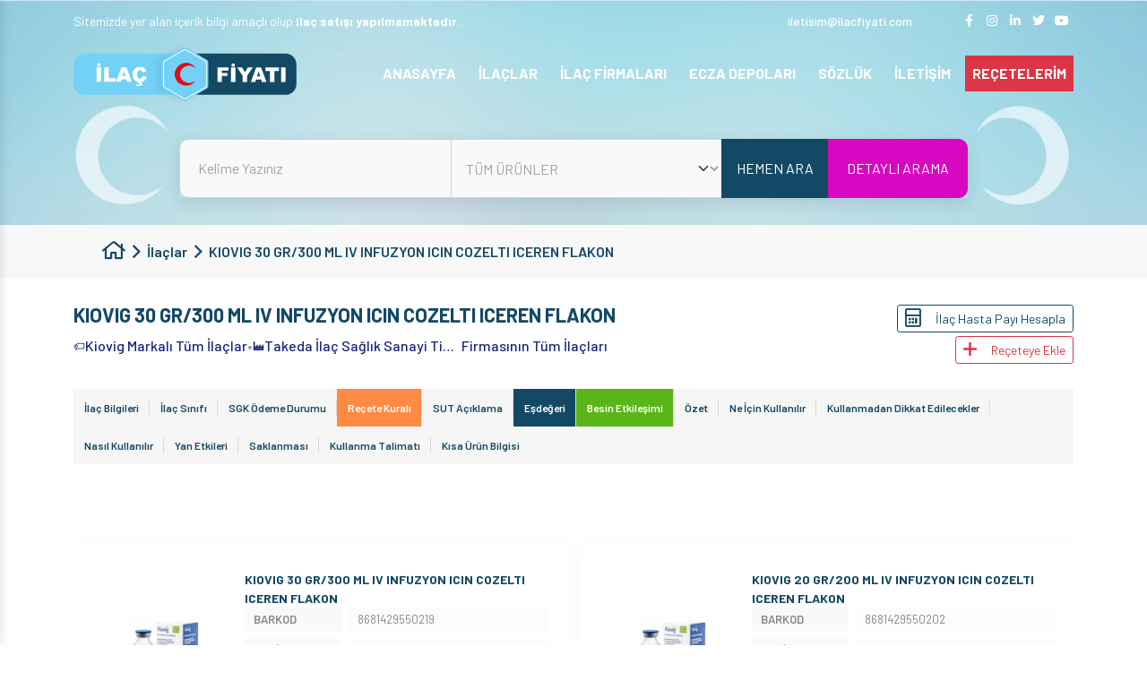

--- FILE ---
content_type: text/html; charset=UTF-8
request_url: https://ilacfiyati.com/ilaclar/kiovig-30-gr-300-ml-iv-infuzyon-icin-cozelti-iceren-flakon/esdegeri
body_size: 55936
content:

<!doctype html>
<html lang="en">
<head>
    <title>Kiovig Fiyat</title>
    <meta charset="utf-8">
    <meta name="viewport" content="width=device-width, initial-scale=1">

    <meta name="description"
          content="Kiovig Satış Fiyatı: 183000.53 TL olup Mor Reçete ile satılmaktadır. Kiovig SGK tarafından Ödenir. Eczaneye ödeyeceğiniz ve maaşınızdan kesilecek tutarı öğrenebilirsiniz. Fiyat, Ne işe yarar, Eşdeğeri, Yorumları, Nasıl Kullanılır, Yan etkileri, Kullanma t"/>
    <meta name="keywords"
          content="Kiovig,Kiovig Fiyatı,Kiovig Ne işe yarar,Kiovig Nedir,Kiovig Ne İçin Kullanılır,Kiovig Eşdeğeri,Kiovig Yorumları,Kiovig Nasıl Kullanılır,Kiovig Kullanma talimatı,Kiovig Muadili,Kiovig Etkileşim,Kiovig SGK Ödemesi,Kiovig Yan etkileri,"/>
    
        <meta http-equiv="refresh" content="59;">
        <meta name="google-site-verification" content="RgFqA393niwjEA7IzhbMjP0B2WeQx4QQf3RAfZgBHI0" />
<meta name="msvalidate.01" content="EFC32BBF0D0C3D986C365154B9B9B7CD" />
<meta name="p:domain_verify" content="38db7f2625a2e56d095fad668aeed788" />    <link rel="shortcut icon" href="/dosyalar/site/5fae4e8de8c5c.png">
        <link rel="preconnect" href="https://fonts.googleapis.com">
    <link rel="preconnect" href="https://fonts.gstatic.com" crossorigin>
    <link rel="preload" as="style"
          href="https://fonts.googleapis.com/css2?family=Barlow:wght@400;500;600;700&display=swap">
    <link rel="stylesheet" href="https://fonts.googleapis.com/css2?family=Barlow:wght@400;500;600;700&display=swap">

    <style>
        @charset "UTF-8";@-webkit-keyframes ma5-panelIn{0%{-webkit-transform:translate3d(280px,0,0)}to{-webkit-transform:translate3d(0,0,0)}}@keyframes ma5-panelIn{0%{transform:translate3d(280px,0,0)}to{transform:translate3d(0,0,0)}}@-webkit-keyframes ma5-panelOut{0%{-webkit-transform:translate3d(0,0,0)}to{-webkit-transform:translate3d(280px,0,0)}}@keyframes ma5-panelOut{0%{transform:translate3d(0,0,0)}to{transform:translate3d(280px,0,0)}}@-webkit-keyframes ma5menuIn{0%{-webkit-transform:translate3d(0,0,0)}to{-webkit-transform:translate3d(-280px,0,0)}}@keyframes ma5menuIn{0%{transform:translate3d(0,0,0)}to{transform:translate3d(-280px,0,0)}}@-webkit-keyframes ma5menuOut{0%{-webkit-transform:translate3d(0,0,0)}to{-webkit-transform:translate3d(-280px,0,0)}}@keyframes ma5menuOut{0%{transform:translate3d(0,0,0)}to{transform:translate3d(-280px,0,0)}}@-webkit-keyframes ma5menuOutB{0%{-webkit-transform:translate3d(-280px,0,0)}to{-webkit-transform:translate3d(0,0,0)}}@keyframes ma5menuOutB{0%{transform:translate3d(-280px,0,0)}to{transform:translate3d(0,0,0)}}@keyframes ma5-panelInIEphone{0%{transform:translate3d(280px,0,0)}to{transform:translate3d(0,0,0)}}@keyframes ma5-panelOutIEphone{0%{transform:translate3d(0,0,0)}to{transform:translate3d(280px,0,0)}}@keyframes ma5menuInIEphone{0%{transform:translate3d(0,0,0)}to{transform:translate3d(-280px,0,0)}}@keyframes ma5menuOutIEphone{0%{transform:translate3d(0,0,0)}to{transform:translate3d(-280px,0,0)}}@keyframes ma5menuOutBIEphone{0%{transform:translate3d(-280px,0,0)}to{transform:translate3d(0,0,0)}}@keyframes ma5-panelInIEtablet{0%{transform:translate3d(360px,0,0)}to{transform:translate3d(0,0,0)}}@keyframes ma5-panelOutIEtablet{0%{transform:translate3d(0,0,0)}to{transform:translate3d(360px,0,0)}}@keyframes ma5menuInIEtablet{0%{transform:translate3d(0,0,0)}to{transform:translate3d(-360px,0,0)}}@keyframes ma5menuOutIEtablet{0%{transform:translate3d(0,0,0)}to{transform:translate3d(-360px,0,0)}}@keyframes ma5menuOutBIEtablet{0%{transform:translate3d(-360px,0,0)}to{transform:translate3d(0,0,0)}}@-webkit-keyframes ma5-arrowDown{0%,to{opacity:1}40%{opacity:0}60%{opacity:.5}}@keyframes ma5-arrowDown{0%,to{opacity:1}40%{opacity:0}60%{opacity:.5}}@keyframes swiper-preloader-spin{to{transform:rotate(360deg)}}@-webkit-keyframes slider-animate{0%{width:0}to{width:100%}}@-moz-keyframes slider-animate{0%{width:0}to{width:100%}}@-o-keyframes slider-animate{0%{width:0}to{width:100%}}@keyframes slider-animate{0%{width:0}to{width:100%}}@-webkit-keyframes kalpAtisi{0%,to{zoom:100%}15%,35%{zoom:120%}20%{zoom:110%}}@keyframes kalpAtisi{0%,to{-webkit-transform:scale(1);transform:scale(1)}15%,35%{-webkit-transform:scale(1.2);transform:scale(1.2)}20%{-webkit-transform:scale(1.1);transform:scale(1.1)}}.fa,.fab,.fad,.fal,.far,.fas{-moz-osx-font-smoothing:grayscale;-webkit-font-smoothing:antialiased;display:inline-block;font-style:normal;font-variant:normal;text-rendering:auto;line-height:1;font-display:swap}.fa-home:before{content:""}.fa-facebook-f:before{content:""}.fa-instagram:before{content:""}.fa-linkedin-in:before{content:""}.fa-twitter:before{content:""}.fa-youtube:before{content:""}.fa-long-arrow-right:before{content:""}.fa-paper-plane:before{content:""}.fa-arrow-to-top:before{content:""}.fa-home-heart:before{content:""}.fa-phone:before{content:""}.fa-fax:before{content:""}.fa-globe-europe:before{content:""}.fa-envelope-open:before{content:""}.fa-map-marker-alt:before{content:""}.fa-book-medical:before{content:""}.fa-angle-right:before{content:""}.fa-chevron-right:before{content:""}.fa-chevron-left:before{content:""}.fa-envelope:before{content:""}.fa-share-alt:before{content:""}.fa-reycle:before{content:""}.fa-calculator:before{content:""}.fa-plus:before{content:""}.fa-info:before{content:""}.fa-exclamation-triangle:before{content:""}@font-face{font-family:"Font Awesome 5 Brands";font-style:normal;font-weight:400;font-display:block;src:url(/assets/webfonts/fa-brands-400.eot);src:url(/assets/webfonts/fa-brands-400.eot?#iefix)format("embedded-opentype"),url(/assets/webfonts/fa-brands-400.woff2)format("woff2"),url(/assets/webfonts/fa-brands-400.woff)format("woff"),url(/assets/webfonts/fa-brands-400.ttf)format("truetype"),url(/assets/webfonts/fa-brands-400.svg#fontawesome)format("svg")}.fab,.far{font-family:"Font Awesome 5 Brands";font-weight:400}@font-face{font-family:"Font Awesome 5 Pro";font-style:normal;font-weight:400;font-display:block;src:url(/assets/webfonts/fa-regular-400.eot);src:url(/assets/webfonts/fa-regular-400.eot?#iefix)format("embedded-opentype"),url(/assets/webfonts/fa-regular-400.woff2)format("woff2"),url(/assets/webfonts/fa-regular-400.woff)format("woff"),url(/assets/webfonts/fa-regular-400.ttf)format("truetype"),url(/assets/webfonts/fa-regular-400.svg#fontawesome)format("svg")}.far{font-family:"Font Awesome 5 Pro"}:root{--bs-blue:#0d6efd;--bs-indigo:#6610f2;--bs-purple:#6f42c1;--bs-pink:#d63384;--bs-red:#dc3545;--bs-orange:#fd7e14;--bs-yellow:#ffc107;--bs-green:#198754;--bs-teal:#20c997;--bs-cyan:#0dcaf0;--bs-gray:#6c757d;--bs-gray-dark:#343a40;--bs-primary:#144965;--bs-secondary:#a3d8e4;--bs-success:rgba(150, 237, 159, 0.35);--bs-dark-success:#198754;--bs-info:rgba(154, 189, 218, 0.41);--bs-warning:rgba(250, 191, 156, 0.36);--bs-danger:#dc3545;--bs-light:#608497;--bs-dark:#A2A2A2;--bs-white:#fff;--bs-font-sans-serif:system-ui, -apple-system, "Segoe UI", Roboto, "Helvetica Neue", Arial, "Noto Sans", "Liberation Sans", sans-serif, "Apple Color Emoji", "Segoe UI Emoji", "Segoe UI Symbol", "Noto Color Emoji";--bs-font-monospace:SFMono-Regular, Menlo, Monaco, Consolas, "Liberation Mono", "Courier New", monospace;--bs-gradient:linear-gradient(180deg, rgba(255, 255, 255, 0.15), rgba(255, 255, 255, 0))}*,::after,::before{box-sizing:border-box}@media (prefers-reduced-motion:no-preference){:root{scroll-behavior:smooth}}body{margin:0;font-family:var(--bs-font-sans-serif);font-size:14px;font-weight:400;line-height:1.5;background-color:#fff;-webkit-text-size-adjust:100%;-webkit-tap-highlight-color:transparent}[tabindex="-1"]:focus:not(:focus-visible){outline:0!important}hr{margin:1rem 0;color:inherit;background-color:currentColor;border:0;opacity:.25}hr:not([size]){height:1px}.h3,.h4,.h5,.h6,h3,h4,h5,h6{margin-top:0;margin-bottom:.5rem;font-weight:500;line-height:1.2}.h1,.h2,dd,h1,h2{margin-bottom:.5rem}.h1,.h2,h1,h2{margin-top:0;line-height:1.2}.h1,h1{font-size:calc(22px + 1.5vw)}@media (min-width:1200px){.h1,h1{font-size:40px}}.h2,h2{font-size:calc(21.2px + .9vw)}@media (min-width:1200px){.h2,h2{font-size:32px}}.h3,h3{font-size:calc(20.8px + .6vw)}@media (min-width:1200px){.h3,h3{font-size:28px}}.h4,h4{font-size:calc(20.4px + .3vw)}@media (min-width:1200px){.h4,h4{font-size:24px}}.h5,h5{font-size:20px}.h6,h6{font-size:16px}address,p{margin-bottom:1rem}abbr[data-original-title],abbr[title]{text-decoration:underline dotted;cursor:help;text-decoration-skip-ink:none}address{font-style:normal;line-height:inherit}ol,ul{padding-left:2rem}dl,ol,p{margin-top:0}dl,ol,ul{margin-bottom:1rem}ol ol,ol ul,ul ol,ul ul{margin-bottom:0}dt{font-weight:700}dd{margin-left:0}blockquote,figure{margin:0 0 1rem}b{font-weight:800}.small,small{font-size:.875em}.mark,mark{padding:.2em;background-color:#fcf8e3}sub,sup{position:relative;font-size:.75em;line-height:0;vertical-align:baseline}sub{bottom:-.25em}sup{top:-.5em}a{color:inherit;transition:all .2s ease-in-out;text-decoration:none}a:not([href]):not([class]),a:not([href]):not([class]):hover{color:inherit;text-decoration:none}code,kbd,pre,samp{font-family:var(--bs-font-monospace)}samp{font-size:1em}pre{display:block;margin-top:0;margin-bottom:1rem;overflow:auto}pre code{font-size:inherit;word-break:normal}code,kbd,pre{font-size:.875em}code{color:#d63384;word-wrap:break-word}a>code,pre code{color:inherit}kbd{padding:.2rem .4rem;color:#fff;background-color:#212529;border-radius:.2rem}kbd kbd{padding:0;font-size:1em;font-weight:700}img,svg{vertical-align:middle}table{caption-side:bottom;border-collapse:collapse}caption{padding-top:.5rem;padding-bottom:.5rem;color:#6c757d;text-align:left}th{text-align:inherit;text-align:-webkit-match-parent}tbody,td,tfoot,th,thead,tr{border-color:inherit;border-style:solid;border-width:0}label,output{display:inline-block}button{border-radius:0}button:focus{outline:dotted 1px;outline:-webkit-focus-ring-color auto 5px}button,input,optgroup,select,textarea{margin:0;font-family:inherit;font-size:inherit;line-height:inherit}button,select{text-transform:none}[role=button]{cursor:pointer}select{word-wrap:normal}[list]::-webkit-calendar-picker-indicator{display:none}[type=button],[type=reset],[type=submit],button{-webkit-appearance:button}[type=button]:not(:disabled),[type=reset]:not(:disabled),[type=submit]:not(:disabled),button:not(:disabled){cursor:pointer}::-moz-focus-inner{padding:0;border-style:none}textarea{resize:vertical}fieldset{min-width:0;padding:0;margin:0;border:0}legend{float:left;width:100%;padding:0;margin-bottom:.5rem;font-size:calc(20.4px + .3vw);line-height:inherit}@media (min-width:1200px){legend{font-size:24px}}legend+*{clear:left}::-webkit-datetime-edit-day-field,::-webkit-datetime-edit-fields-wrapper,::-webkit-datetime-edit-hour-field,::-webkit-datetime-edit-minute,::-webkit-datetime-edit-month-field,::-webkit-datetime-edit-text,::-webkit-datetime-edit-year-field{padding:0}::-webkit-inner-spin-button{height:auto}[type=search]{outline-offset:-2px;-webkit-appearance:textfield}::-webkit-search-decoration{-webkit-appearance:none}::-webkit-color-swatch-wrapper{padding:0}::file-selector-button{font:inherit}::-webkit-file-upload-button{font:inherit;-webkit-appearance:button}iframe{border:0}summary{display:list-item;cursor:pointer}progress{vertical-align:baseline}[hidden]{display:none!important}.lead{font-size:20px;font-weight:300}.display-1{font-size:calc(26px + 4.5vw);font-weight:300;line-height:1.2}@media (min-width:1200px){.display-1{font-size:80px}}.display-2{font-size:calc(25.2px + 3.9vw);font-weight:300;line-height:1.2}@media (min-width:1200px){.display-2{font-size:72px}}.display-3{font-size:calc(24.4px + 3.3vw);font-weight:300;line-height:1.2}@media (min-width:1200px){.display-3{font-size:64px}}.display-4{font-size:calc(23.6px + 2.7vw);font-weight:300;line-height:1.2}@media (min-width:1200px){.display-4{font-size:56px}}.display-5{font-size:calc(22.8px + 2.1vw);font-weight:300;line-height:1.2}@media (min-width:1200px){.display-5{font-size:48px}}.display-6{font-size:calc(22px + 1.5vw);font-weight:300;line-height:1.2}@media (min-width:1200px){.display-6{font-size:40px}}.list-inline,.list-unstyled{padding-left:0;list-style:none}.list-inline-item{display:inline-block}.list-inline-item:not(:last-child){margin-right:.5rem}.initialism{font-size:.875em;text-transform:uppercase}.blockquote{margin-bottom:1rem;font-size:20px}.blockquote>:last-child{margin-bottom:0}.blockquote-footer{margin-top:-1rem;margin-bottom:1rem;font-size:.875em;color:#6c757d}.blockquote-footer::before{content:"— "}.img-fluid,.img-thumbnail{max-width:100%;height:auto}.img-thumbnail{padding:.25rem;background-color:#fff;border:1px solid #dee2e6;border-radius:.25rem}.figure{display:inline-block}.figure-img{margin-bottom:.5rem;line-height:1}.figure-caption{font-size:.875em;color:#6c757d}.container,.container-fluid,.container-lg,.container-md,.container-sm,.container-xl,.container-xxl{--bs-gutter-x:1.5rem;width:100%;padding-right:calc(var(--bs-gutter-x)/2);padding-left:calc(var(--bs-gutter-x)/2);margin-right:auto;margin-left:auto}@media (min-width:576px){.container,.container-sm{max-width:540px}}@media (min-width:768px){.container,.container-md,.container-sm{max-width:720px}}@media (min-width:992px){.container,.container-lg,.container-md,.container-sm{max-width:960px}}@media (min-width:1200px){.container,.container-lg,.container-md,.container-sm,.container-xl{max-width:1140px}}@media (min-width:1400px){.container,.container-lg,.container-md,.container-sm,.container-xl,.container-xxl{max-width:1320px}}.badge{display:inline-block;padding:.35em .65em;font-size:12px;font-weight:600;line-height:1;color:#fff;text-align:center;margin-bottom:5px;margin-right:5px;vertical-align:baseline;border-radius:.25rem}.badge:empty{display:none}.btn .badge{position:relative;top:-1px}.row{--bs-gutter-x:1.5rem;--bs-gutter-y:0;display:flex;flex-wrap:wrap;margin-top:calc(var(--bs-gutter-y)*-1);margin-right:calc(var(--bs-gutter-x)/-2);margin-left:calc(var(--bs-gutter-x)/-2)}.row>*{flex-shrink:0;width:100%;max-width:100%;padding-right:calc(var(--bs-gutter-x)/2);padding-left:calc(var(--bs-gutter-x)/2);margin-top:var(--bs-gutter-y)}.col{flex:1 0 0%}.font-size-10{font-size:10px}.line-height-10{line-height:10px}.font-size-11{font-size:11px}.line-height-11{line-height:11px}.font-size-12{font-size:12px}.line-height-12{line-height:12px}.font-size-13{font-size:13px}.line-height-13{line-height:13px}.font-size-14{font-size:14px}.line-height-14{line-height:14px}.font-size-15{font-size:15px}.line-height-15{line-height:15px}.font-size-16{font-size:16px}.line-height-16{line-height:16px}.font-size-17{font-size:17px}.line-height-17{line-height:17px}.font-size-18{font-size:18px}.line-height-18{line-height:18px}.font-size-19{font-size:19px}.line-height-19{line-height:19px}.font-size-20{font-size:20px}.line-height-20{line-height:20px}.font-size-21{font-size:21px}.line-height-21{line-height:21px}.font-size-22{font-size:22px}.line-height-22{line-height:22px}.breadcrumb-item i,.font-size-23{font-size:23px}.line-height-23{line-height:23px}.font-size-24{font-size:24px}.line-height-24{line-height:24px}.font-size-25{font-size:25px}.line-height-25{line-height:25px}.font-size-26{font-size:26px}.line-height-26{line-height:26px}.font-size-27{font-size:27px}.line-height-27{line-height:27px}.font-size-28{font-size:28px}.line-height-28{line-height:28px}.font-size-29{font-size:29px}.line-height-29{line-height:29px}.font-size-30{font-size:30px}.line-height-30{line-height:30px}.font-size-31{font-size:31px}.line-height-31{line-height:31px}.font-size-32{font-size:32px}.line-height-32{line-height:32px}.font-size-33{font-size:33px}.line-height-33{line-height:33px}.font-size-34{font-size:34px}.line-height-34{line-height:34px}.font-size-35{font-size:35px}.line-height-35{line-height:35px}.font-size-36{font-size:36px}.line-height-36{line-height:36px}.font-size-37{font-size:37px}.line-height-37{line-height:37px}.font-size-38{font-size:38px}.line-height-38{line-height:38px}.font-size-39{font-size:39px}.line-height-39{line-height:39px}.font-size-40{font-size:40px}.line-height-40{line-height:40px}.font-size-41{font-size:41px}.line-height-41{line-height:41px}.font-size-42{font-size:42px}.line-height-42{line-height:42px}.font-size-43{font-size:43px}.line-height-43{line-height:43px}.font-size-44{font-size:44px}.line-height-44{line-height:44px}.font-size-45{font-size:45px}.line-height-45{line-height:45px}.font-size-46{font-size:46px}.line-height-46{line-height:46px}.font-size-47{font-size:47px}.line-height-47{line-height:47px}.font-size-48{font-size:48px}.line-height-48{line-height:48px}.font-size-49{font-size:49px}.line-height-49{line-height:49px}.font-size-50{font-size:50px}.line-height-50{line-height:50px}.row-cols-auto>*{flex:0 0 auto;width:auto}.row-cols-1>*{flex:0 0 auto;width:100%}.row-cols-2>*{flex:0 0 auto;width:50%}.row-cols-3>*{flex:0 0 auto;width:33.3333333333%}.row-cols-4>*{flex:0 0 auto;width:25%}.row-cols-5>*{flex:0 0 auto;width:20%}.col-auto,.row-cols-6>*{flex:0 0 auto;width:16.6666666667%}.col-auto{width:auto}.col-1,.col-2{flex:0 0 auto;width:8.3333333333%}.col-2{width:16.6666666667%}.col-3,.col-4{flex:0 0 auto;width:25%}.col-4{width:33.3333333333%}.col-5,.col-6{flex:0 0 auto;width:41.6666666667%}.col-6{width:50%}.col-7,.col-8{flex:0 0 auto;width:58.3333333333%}.col-8{width:66.6666666667%}.col-10,.col-9{flex:0 0 auto;width:75%}.col-10{width:83.3333333333%}.col-11,.col-12{flex:0 0 auto;width:91.6666666667%}.col-12{width:100%}.offset-1{margin-left:8.3333333333%}.offset-2{margin-left:16.6666666667%}.offset-3{margin-left:25%}.offset-4{margin-left:33.3333333333%}.offset-5{margin-left:41.6666666667%}.offset-6{margin-left:50%}.offset-7{margin-left:58.3333333333%}.offset-8{margin-left:66.6666666667%}.offset-9{margin-left:75%}.offset-10{margin-left:83.3333333333%}.offset-11{margin-left:91.6666666667%}.g-0,.gx-0{--bs-gutter-x:0}.g-0,.gy-0{--bs-gutter-y:0}.g-1,.gx-1{--bs-gutter-x:0.25rem}.g-1,.gy-1{--bs-gutter-y:0.25rem}.g-2,.gx-2{--bs-gutter-x:0.5rem}.g-2,.gy-2{--bs-gutter-y:0.5rem}.g-3,.gx-3{--bs-gutter-x:1rem}.g-3,.gy-3{--bs-gutter-y:1rem}.g-4,.gx-4{--bs-gutter-x:1.5rem}.g-4,.gy-4{--bs-gutter-y:1.5rem}.g-5,.gx-5{--bs-gutter-x:3rem}.g-5,.gy-5{--bs-gutter-y:3rem}@media (min-width:576px){.col-sm{flex:1 0 0%}.font-size-sm-10{font-size:10px}.line-height-sm-10{line-height:10px}.font-size-sm-11{font-size:11px}.line-height-sm-11{line-height:11px}.font-size-sm-12{font-size:12px}.line-height-sm-12{line-height:12px}.font-size-sm-13{font-size:13px}.line-height-sm-13{line-height:13px}.font-size-sm-14{font-size:14px}.line-height-sm-14{line-height:14px}.font-size-sm-15{font-size:15px}.line-height-sm-15{line-height:15px}.font-size-sm-16{font-size:16px}.line-height-sm-16{line-height:16px}.font-size-sm-17{font-size:17px}.line-height-sm-17{line-height:17px}.font-size-sm-18{font-size:18px}.line-height-sm-18{line-height:18px}.font-size-sm-19{font-size:19px}.line-height-sm-19{line-height:19px}.font-size-sm-20{font-size:20px}.line-height-sm-20{line-height:20px}.font-size-sm-21{font-size:21px}.line-height-sm-21{line-height:21px}.font-size-sm-22{font-size:22px}.line-height-sm-22{line-height:22px}.font-size-sm-23{font-size:23px}.line-height-sm-23{line-height:23px}.font-size-sm-24{font-size:24px}.line-height-sm-24{line-height:24px}.font-size-sm-25{font-size:25px}.line-height-sm-25{line-height:25px}.font-size-sm-26{font-size:26px}.line-height-sm-26{line-height:26px}.font-size-sm-27{font-size:27px}.line-height-sm-27{line-height:27px}.font-size-sm-28{font-size:28px}.line-height-sm-28{line-height:28px}.font-size-sm-29{font-size:29px}.line-height-sm-29{line-height:29px}.font-size-sm-30{font-size:30px}.line-height-sm-30{line-height:30px}.font-size-sm-31{font-size:31px}.line-height-sm-31{line-height:31px}.font-size-sm-32{font-size:32px}.line-height-sm-32{line-height:32px}.font-size-sm-33{font-size:33px}.line-height-sm-33{line-height:33px}.font-size-sm-34{font-size:34px}.line-height-sm-34{line-height:34px}.font-size-sm-35{font-size:35px}.line-height-sm-35{line-height:35px}.font-size-sm-36{font-size:36px}.line-height-sm-36{line-height:36px}.font-size-sm-37{font-size:37px}.line-height-sm-37{line-height:37px}.font-size-sm-38{font-size:38px}.line-height-sm-38{line-height:38px}.font-size-sm-39{font-size:39px}.line-height-sm-39{line-height:39px}.font-size-sm-40{font-size:40px}.line-height-sm-40{line-height:40px}.font-size-sm-41{font-size:41px}.line-height-sm-41{line-height:41px}.font-size-sm-42{font-size:42px}.line-height-sm-42{line-height:42px}.font-size-sm-43{font-size:43px}.line-height-sm-43{line-height:43px}.font-size-sm-44{font-size:44px}.line-height-sm-44{line-height:44px}.font-size-sm-45{font-size:45px}.line-height-sm-45{line-height:45px}.font-size-sm-46{font-size:46px}.line-height-sm-46{line-height:46px}.font-size-sm-47{font-size:47px}.line-height-sm-47{line-height:47px}.font-size-sm-48{font-size:48px}.line-height-sm-48{line-height:48px}.font-size-sm-49{font-size:49px}.line-height-sm-49{line-height:49px}.font-size-sm-50{font-size:50px}.line-height-sm-50{line-height:50px}.row-cols-sm-auto>*{flex:0 0 auto;width:auto}.row-cols-sm-1>*{flex:0 0 auto;width:100%}.row-cols-sm-2>*{flex:0 0 auto;width:50%}.row-cols-sm-3>*{flex:0 0 auto;width:33.3333333333%}.row-cols-sm-4>*{flex:0 0 auto;width:25%}.row-cols-sm-5>*{flex:0 0 auto;width:20%}.col-sm-auto,.row-cols-sm-6>*{flex:0 0 auto;width:16.6666666667%}.col-sm-auto{width:auto}.col-sm-1,.col-sm-2{flex:0 0 auto;width:8.3333333333%}.col-sm-2{width:16.6666666667%}.col-sm-3,.col-sm-4{flex:0 0 auto;width:25%}.col-sm-4{width:33.3333333333%}.col-sm-5,.col-sm-6{flex:0 0 auto;width:41.6666666667%}.col-sm-6{width:50%}.col-sm-7,.col-sm-8{flex:0 0 auto;width:58.3333333333%}.col-sm-8{width:66.6666666667%}.col-sm-10,.col-sm-9{flex:0 0 auto;width:75%}.col-sm-10{width:83.3333333333%}.col-sm-11,.col-sm-12{flex:0 0 auto;width:91.6666666667%}.col-sm-12{width:100%}.offset-sm-0{margin-left:0}.offset-sm-1{margin-left:8.3333333333%}.offset-sm-2{margin-left:16.6666666667%}.offset-sm-3{margin-left:25%}.offset-sm-4{margin-left:33.3333333333%}.offset-sm-5{margin-left:41.6666666667%}.offset-sm-6{margin-left:50%}.offset-sm-7{margin-left:58.3333333333%}.offset-sm-8{margin-left:66.6666666667%}.offset-sm-9{margin-left:75%}.offset-sm-10{margin-left:83.3333333333%}.offset-sm-11{margin-left:91.6666666667%}.g-sm-0,.gx-sm-0{--bs-gutter-x:0}.g-sm-0,.gy-sm-0{--bs-gutter-y:0}.g-sm-1,.gx-sm-1{--bs-gutter-x:0.25rem}.g-sm-1,.gy-sm-1{--bs-gutter-y:0.25rem}.g-sm-2,.gx-sm-2{--bs-gutter-x:0.5rem}.g-sm-2,.gy-sm-2{--bs-gutter-y:0.5rem}.g-sm-3,.gx-sm-3{--bs-gutter-x:1rem}.g-sm-3,.gy-sm-3{--bs-gutter-y:1rem}.g-sm-4,.gx-sm-4{--bs-gutter-x:1.5rem}.g-sm-4,.gy-sm-4{--bs-gutter-y:1.5rem}.g-sm-5,.gx-sm-5{--bs-gutter-x:3rem}.g-sm-5,.gy-sm-5{--bs-gutter-y:3rem}}@media (min-width:768px){.col-md{flex:1 0 0%}.font-size-md-10{font-size:10px}.line-height-md-10{line-height:10px}.font-size-md-11{font-size:11px}.line-height-md-11{line-height:11px}.font-size-md-12{font-size:12px}.line-height-md-12{line-height:12px}.font-size-md-13{font-size:13px}.line-height-md-13{line-height:13px}.font-size-md-14{font-size:14px}.line-height-md-14{line-height:14px}.font-size-md-15{font-size:15px}.line-height-md-15{line-height:15px}.font-size-md-16{font-size:16px}.line-height-md-16{line-height:16px}.font-size-md-17{font-size:17px}.line-height-md-17{line-height:17px}.font-size-md-18{font-size:18px}.line-height-md-18{line-height:18px}.font-size-md-19{font-size:19px}.line-height-md-19{line-height:19px}.font-size-md-20{font-size:20px}.line-height-md-20{line-height:20px}.font-size-md-21{font-size:21px}.line-height-md-21{line-height:21px}.font-size-md-22{font-size:22px}.line-height-md-22{line-height:22px}.font-size-md-23{font-size:23px}.line-height-md-23{line-height:23px}.font-size-md-24{font-size:24px}.line-height-md-24{line-height:24px}.font-size-md-25{font-size:25px}.line-height-md-25{line-height:25px}.font-size-md-26{font-size:26px}.line-height-md-26{line-height:26px}.font-size-md-27{font-size:27px}.line-height-md-27{line-height:27px}.font-size-md-28{font-size:28px}.line-height-md-28{line-height:28px}.font-size-md-29{font-size:29px}.line-height-md-29{line-height:29px}.font-size-md-30{font-size:30px}.line-height-md-30{line-height:30px}.font-size-md-31{font-size:31px}.line-height-md-31{line-height:31px}.font-size-md-32{font-size:32px}.line-height-md-32{line-height:32px}.font-size-md-33{font-size:33px}.line-height-md-33{line-height:33px}.font-size-md-34{font-size:34px}.line-height-md-34{line-height:34px}.font-size-md-35{font-size:35px}.line-height-md-35{line-height:35px}.font-size-md-36{font-size:36px}.line-height-md-36{line-height:36px}.font-size-md-37{font-size:37px}.line-height-md-37{line-height:37px}.font-size-md-38{font-size:38px}.line-height-md-38{line-height:38px}.font-size-md-39{font-size:39px}.line-height-md-39{line-height:39px}.font-size-md-40{font-size:40px}.line-height-md-40{line-height:40px}.font-size-md-41{font-size:41px}.line-height-md-41{line-height:41px}.font-size-md-42{font-size:42px}.line-height-md-42{line-height:42px}.font-size-md-43{font-size:43px}.line-height-md-43{line-height:43px}.font-size-md-44{font-size:44px}.line-height-md-44{line-height:44px}.font-size-md-45{font-size:45px}.line-height-md-45{line-height:45px}.font-size-md-46{font-size:46px}.line-height-md-46{line-height:46px}.font-size-md-47{font-size:47px}.line-height-md-47{line-height:47px}.font-size-md-48{font-size:48px}.line-height-md-48{line-height:48px}.font-size-md-49{font-size:49px}.line-height-md-49{line-height:49px}.font-size-md-50{font-size:50px}.line-height-md-50{line-height:50px}.row-cols-md-auto>*{flex:0 0 auto;width:auto}.row-cols-md-1>*{flex:0 0 auto;width:100%}.row-cols-md-2>*{flex:0 0 auto;width:50%}.row-cols-md-3>*{flex:0 0 auto;width:33.3333333333%}.row-cols-md-4>*{flex:0 0 auto;width:25%}.row-cols-md-5>*{flex:0 0 auto;width:20%}.col-md-auto,.row-cols-md-6>*{flex:0 0 auto;width:16.6666666667%}.col-md-auto{width:auto}.col-md-1,.col-md-2{flex:0 0 auto;width:8.3333333333%}.col-md-2{width:16.6666666667%}.col-md-3,.col-md-4{flex:0 0 auto;width:25%}.col-md-4{width:33.3333333333%}.col-md-5,.col-md-6{flex:0 0 auto;width:41.6666666667%}.col-md-6{width:50%}.col-md-7,.col-md-8{flex:0 0 auto;width:58.3333333333%}.col-md-8{width:66.6666666667%}.col-md-10,.col-md-9{flex:0 0 auto;width:75%}.col-md-10{width:83.3333333333%}.col-md-11,.col-md-12{flex:0 0 auto;width:91.6666666667%}.col-md-12{width:100%}.offset-md-0{margin-left:0}.offset-md-1{margin-left:8.3333333333%}.offset-md-2{margin-left:16.6666666667%}.offset-md-3{margin-left:25%}.offset-md-4{margin-left:33.3333333333%}.offset-md-5{margin-left:41.6666666667%}.offset-md-6{margin-left:50%}.offset-md-7{margin-left:58.3333333333%}.offset-md-8{margin-left:66.6666666667%}.offset-md-9{margin-left:75%}.offset-md-10{margin-left:83.3333333333%}.offset-md-11{margin-left:91.6666666667%}.g-md-0,.gx-md-0{--bs-gutter-x:0}.g-md-0,.gy-md-0{--bs-gutter-y:0}.g-md-1,.gx-md-1{--bs-gutter-x:0.25rem}.g-md-1,.gy-md-1{--bs-gutter-y:0.25rem}.g-md-2,.gx-md-2{--bs-gutter-x:0.5rem}.g-md-2,.gy-md-2{--bs-gutter-y:0.5rem}.g-md-3,.gx-md-3{--bs-gutter-x:1rem}.g-md-3,.gy-md-3{--bs-gutter-y:1rem}.g-md-4,.gx-md-4{--bs-gutter-x:1.5rem}.g-md-4,.gy-md-4{--bs-gutter-y:1.5rem}.g-md-5,.gx-md-5{--bs-gutter-x:3rem}.g-md-5,.gy-md-5{--bs-gutter-y:3rem}}@media (min-width:992px){.col-lg{flex:1 0 0%}.font-size-lg-10{font-size:10px}.line-height-lg-10{line-height:10px}.font-size-lg-11{font-size:11px}.line-height-lg-11{line-height:11px}.font-size-lg-12{font-size:12px}.line-height-lg-12{line-height:12px}.font-size-lg-13{font-size:13px}.line-height-lg-13{line-height:13px}.font-size-lg-14{font-size:14px}.line-height-lg-14{line-height:14px}.font-size-lg-15{font-size:15px}.line-height-lg-15{line-height:15px}.font-size-lg-16{font-size:16px}.line-height-lg-16{line-height:16px}.font-size-lg-17{font-size:17px}.line-height-lg-17{line-height:17px}.font-size-lg-18{font-size:18px}.line-height-lg-18{line-height:18px}.font-size-lg-19{font-size:19px}.line-height-lg-19{line-height:19px}.font-size-lg-20{font-size:20px}.line-height-lg-20{line-height:20px}.font-size-lg-21{font-size:21px}.line-height-lg-21{line-height:21px}.font-size-lg-22{font-size:22px}.line-height-lg-22{line-height:22px}.font-size-lg-23{font-size:23px}.line-height-lg-23{line-height:23px}.font-size-lg-24{font-size:24px}.line-height-lg-24{line-height:24px}.font-size-lg-25{font-size:25px}.line-height-lg-25{line-height:25px}.font-size-lg-26{font-size:26px}.line-height-lg-26{line-height:26px}.font-size-lg-27{font-size:27px}.line-height-lg-27{line-height:27px}.font-size-lg-28{font-size:28px}.line-height-lg-28{line-height:28px}.font-size-lg-29{font-size:29px}.line-height-lg-29{line-height:29px}.font-size-lg-30{font-size:30px}.line-height-lg-30{line-height:30px}.font-size-lg-31{font-size:31px}.line-height-lg-31{line-height:31px}.font-size-lg-32{font-size:32px}.line-height-lg-32{line-height:32px}.font-size-lg-33{font-size:33px}.line-height-lg-33{line-height:33px}.font-size-lg-34{font-size:34px}.line-height-lg-34{line-height:34px}.font-size-lg-35{font-size:35px}.line-height-lg-35{line-height:35px}.font-size-lg-36{font-size:36px}.line-height-lg-36{line-height:36px}.font-size-lg-37{font-size:37px}.line-height-lg-37{line-height:37px}.font-size-lg-38{font-size:38px}.line-height-lg-38{line-height:38px}.font-size-lg-39{font-size:39px}.line-height-lg-39{line-height:39px}.font-size-lg-40{font-size:40px}.line-height-lg-40{line-height:40px}.font-size-lg-41{font-size:41px}.line-height-lg-41{line-height:41px}.font-size-lg-42{font-size:42px}.line-height-lg-42{line-height:42px}.font-size-lg-43{font-size:43px}.line-height-lg-43{line-height:43px}.font-size-lg-44{font-size:44px}.line-height-lg-44{line-height:44px}.font-size-lg-45{font-size:45px}.line-height-lg-45{line-height:45px}.font-size-lg-46{font-size:46px}.line-height-lg-46{line-height:46px}.font-size-lg-47{font-size:47px}.line-height-lg-47{line-height:47px}.font-size-lg-48{font-size:48px}.line-height-lg-48{line-height:48px}.font-size-lg-49{font-size:49px}.line-height-lg-49{line-height:49px}.font-size-lg-50{font-size:50px}.line-height-lg-50{line-height:50px}.row-cols-lg-auto>*{flex:0 0 auto;width:auto}.row-cols-lg-1>*{flex:0 0 auto;width:100%}.row-cols-lg-2>*{flex:0 0 auto;width:50%}.row-cols-lg-3>*{flex:0 0 auto;width:33.3333333333%}.row-cols-lg-4>*{flex:0 0 auto;width:25%}.row-cols-lg-5>*{flex:0 0 auto;width:20%}.col-lg-auto,.row-cols-lg-6>*{flex:0 0 auto;width:16.6666666667%}.col-lg-auto{width:auto}.col-lg-1,.col-lg-2{flex:0 0 auto;width:8.3333333333%}.col-lg-2{width:16.6666666667%}.col-lg-3,.col-lg-4{flex:0 0 auto;width:25%}.col-lg-4{width:33.3333333333%}.col-lg-5,.col-lg-6{flex:0 0 auto;width:41.6666666667%}.col-lg-6{width:50%}.col-lg-7,.col-lg-8{flex:0 0 auto;width:58.3333333333%}.col-lg-8{width:66.6666666667%}.col-lg-10,.col-lg-9{flex:0 0 auto;width:75%}.col-lg-10{width:83.3333333333%}.col-lg-11,.col-lg-12{flex:0 0 auto;width:91.6666666667%}.col-lg-12{width:100%}.offset-lg-0{margin-left:0}.offset-lg-1{margin-left:8.3333333333%}.offset-lg-2{margin-left:16.6666666667%}.offset-lg-3{margin-left:25%}.offset-lg-4{margin-left:33.3333333333%}.offset-lg-5{margin-left:41.6666666667%}.offset-lg-6{margin-left:50%}.offset-lg-7{margin-left:58.3333333333%}.offset-lg-8{margin-left:66.6666666667%}.offset-lg-9{margin-left:75%}.offset-lg-10{margin-left:83.3333333333%}.offset-lg-11{margin-left:91.6666666667%}.g-lg-0,.gx-lg-0{--bs-gutter-x:0}.g-lg-0,.gy-lg-0{--bs-gutter-y:0}.g-lg-1,.gx-lg-1{--bs-gutter-x:0.25rem}.g-lg-1,.gy-lg-1{--bs-gutter-y:0.25rem}.g-lg-2,.gx-lg-2{--bs-gutter-x:0.5rem}.g-lg-2,.gy-lg-2{--bs-gutter-y:0.5rem}.g-lg-3,.gx-lg-3{--bs-gutter-x:1rem}.g-lg-3,.gy-lg-3{--bs-gutter-y:1rem}.g-lg-4,.gx-lg-4{--bs-gutter-x:1.5rem}.g-lg-4,.gy-lg-4{--bs-gutter-y:1.5rem}.g-lg-5,.gx-lg-5{--bs-gutter-x:3rem}.g-lg-5,.gy-lg-5{--bs-gutter-y:3rem}}@media (min-width:1200px){.col-xl{flex:1 0 0%}.font-size-xl-10{font-size:10px}.line-height-xl-10{line-height:10px}.font-size-xl-11{font-size:11px}.line-height-xl-11{line-height:11px}.font-size-xl-12{font-size:12px}.line-height-xl-12{line-height:12px}.font-size-xl-13{font-size:13px}.line-height-xl-13{line-height:13px}.font-size-xl-14{font-size:14px}.line-height-xl-14{line-height:14px}.font-size-xl-15{font-size:15px}.line-height-xl-15{line-height:15px}.font-size-xl-16{font-size:16px}.line-height-xl-16{line-height:16px}.font-size-xl-17{font-size:17px}.line-height-xl-17{line-height:17px}.font-size-xl-18{font-size:18px}.line-height-xl-18{line-height:18px}.font-size-xl-19{font-size:19px}.line-height-xl-19{line-height:19px}.font-size-xl-20{font-size:20px}.line-height-xl-20{line-height:20px}.font-size-xl-21{font-size:21px}.line-height-xl-21{line-height:21px}.font-size-xl-22{font-size:22px}.line-height-xl-22{line-height:22px}.font-size-xl-23{font-size:23px}.line-height-xl-23{line-height:23px}.font-size-xl-24{font-size:24px}.line-height-xl-24{line-height:24px}.font-size-xl-25{font-size:25px}.line-height-xl-25{line-height:25px}.font-size-xl-26{font-size:26px}.line-height-xl-26{line-height:26px}.font-size-xl-27{font-size:27px}.line-height-xl-27{line-height:27px}.font-size-xl-28{font-size:28px}.line-height-xl-28{line-height:28px}.font-size-xl-29{font-size:29px}.line-height-xl-29{line-height:29px}.font-size-xl-30{font-size:30px}.line-height-xl-30{line-height:30px}.font-size-xl-31{font-size:31px}.line-height-xl-31{line-height:31px}.font-size-xl-32{font-size:32px}.line-height-xl-32{line-height:32px}.font-size-xl-33{font-size:33px}.line-height-xl-33{line-height:33px}.font-size-xl-34{font-size:34px}.line-height-xl-34{line-height:34px}.font-size-xl-35{font-size:35px}.line-height-xl-35{line-height:35px}.font-size-xl-36{font-size:36px}.line-height-xl-36{line-height:36px}.font-size-xl-37{font-size:37px}.line-height-xl-37{line-height:37px}.font-size-xl-38{font-size:38px}.line-height-xl-38{line-height:38px}.font-size-xl-39{font-size:39px}.line-height-xl-39{line-height:39px}.font-size-xl-40{font-size:40px}.line-height-xl-40{line-height:40px}.font-size-xl-41{font-size:41px}.line-height-xl-41{line-height:41px}.font-size-xl-42{font-size:42px}.line-height-xl-42{line-height:42px}.font-size-xl-43{font-size:43px}.line-height-xl-43{line-height:43px}.font-size-xl-44{font-size:44px}.line-height-xl-44{line-height:44px}.font-size-xl-45{font-size:45px}.line-height-xl-45{line-height:45px}.font-size-xl-46{font-size:46px}.line-height-xl-46{line-height:46px}.font-size-xl-47{font-size:47px}.line-height-xl-47{line-height:47px}.font-size-xl-48{font-size:48px}.line-height-xl-48{line-height:48px}.font-size-xl-49{font-size:49px}.line-height-xl-49{line-height:49px}.font-size-xl-50{font-size:50px}.line-height-xl-50{line-height:50px}.row-cols-xl-auto>*{flex:0 0 auto;width:auto}.row-cols-xl-1>*{flex:0 0 auto;width:100%}.row-cols-xl-2>*{flex:0 0 auto;width:50%}.row-cols-xl-3>*{flex:0 0 auto;width:33.3333333333%}.row-cols-xl-4>*{flex:0 0 auto;width:25%}.row-cols-xl-5>*{flex:0 0 auto;width:20%}.col-xl-auto,.row-cols-xl-6>*{flex:0 0 auto;width:16.6666666667%}.col-xl-auto{width:auto}.col-xl-1,.col-xl-2{flex:0 0 auto;width:8.3333333333%}.col-xl-2{width:16.6666666667%}.col-xl-3,.col-xl-4{flex:0 0 auto;width:25%}.col-xl-4{width:33.3333333333%}.col-xl-5,.col-xl-6{flex:0 0 auto;width:41.6666666667%}.col-xl-6{width:50%}.col-xl-7,.col-xl-8{flex:0 0 auto;width:58.3333333333%}.col-xl-8{width:66.6666666667%}.col-xl-10,.col-xl-9{flex:0 0 auto;width:75%}.col-xl-10{width:83.3333333333%}.col-xl-11,.col-xl-12{flex:0 0 auto;width:91.6666666667%}.col-xl-12{width:100%}.offset-xl-0{margin-left:0}.offset-xl-1{margin-left:8.3333333333%}.offset-xl-2{margin-left:16.6666666667%}.offset-xl-3{margin-left:25%}.offset-xl-4{margin-left:33.3333333333%}.offset-xl-5{margin-left:41.6666666667%}.offset-xl-6{margin-left:50%}.offset-xl-7{margin-left:58.3333333333%}.offset-xl-8{margin-left:66.6666666667%}.offset-xl-9{margin-left:75%}.offset-xl-10{margin-left:83.3333333333%}.offset-xl-11{margin-left:91.6666666667%}.g-xl-0,.gx-xl-0{--bs-gutter-x:0}.g-xl-0,.gy-xl-0{--bs-gutter-y:0}.g-xl-1,.gx-xl-1{--bs-gutter-x:0.25rem}.g-xl-1,.gy-xl-1{--bs-gutter-y:0.25rem}.g-xl-2,.gx-xl-2{--bs-gutter-x:0.5rem}.g-xl-2,.gy-xl-2{--bs-gutter-y:0.5rem}.g-xl-3,.gx-xl-3{--bs-gutter-x:1rem}.g-xl-3,.gy-xl-3{--bs-gutter-y:1rem}.g-xl-4,.gx-xl-4{--bs-gutter-x:1.5rem}.g-xl-4,.gy-xl-4{--bs-gutter-y:1.5rem}.g-xl-5,.gx-xl-5{--bs-gutter-x:3rem}.g-xl-5,.gy-xl-5{--bs-gutter-y:3rem}}@media (min-width:1400px){.col-xxl{flex:1 0 0%}.font-size-xxl-10{font-size:10px}.line-height-xxl-10{line-height:10px}.font-size-xxl-11{font-size:11px}.line-height-xxl-11{line-height:11px}.font-size-xxl-12{font-size:12px}.line-height-xxl-12{line-height:12px}.font-size-xxl-13{font-size:13px}.line-height-xxl-13{line-height:13px}.font-size-xxl-14{font-size:14px}.line-height-xxl-14{line-height:14px}.font-size-xxl-15{font-size:15px}.line-height-xxl-15{line-height:15px}.font-size-xxl-16{font-size:16px}.line-height-xxl-16{line-height:16px}.font-size-xxl-17{font-size:17px}.line-height-xxl-17{line-height:17px}.font-size-xxl-18{font-size:18px}.line-height-xxl-18{line-height:18px}.font-size-xxl-19{font-size:19px}.line-height-xxl-19{line-height:19px}.font-size-xxl-20{font-size:20px}.line-height-xxl-20{line-height:20px}.font-size-xxl-21{font-size:21px}.line-height-xxl-21{line-height:21px}.font-size-xxl-22{font-size:22px}.line-height-xxl-22{line-height:22px}.font-size-xxl-23{font-size:23px}.line-height-xxl-23{line-height:23px}.font-size-xxl-24{font-size:24px}.line-height-xxl-24{line-height:24px}.font-size-xxl-25{font-size:25px}.line-height-xxl-25{line-height:25px}.font-size-xxl-26{font-size:26px}.line-height-xxl-26{line-height:26px}.font-size-xxl-27{font-size:27px}.line-height-xxl-27{line-height:27px}.font-size-xxl-28{font-size:28px}.line-height-xxl-28{line-height:28px}.font-size-xxl-29{font-size:29px}.line-height-xxl-29{line-height:29px}.font-size-xxl-30{font-size:30px}.line-height-xxl-30{line-height:30px}.font-size-xxl-31{font-size:31px}.line-height-xxl-31{line-height:31px}.font-size-xxl-32{font-size:32px}.line-height-xxl-32{line-height:32px}.font-size-xxl-33{font-size:33px}.line-height-xxl-33{line-height:33px}.font-size-xxl-34{font-size:34px}.line-height-xxl-34{line-height:34px}.font-size-xxl-35{font-size:35px}.line-height-xxl-35{line-height:35px}.font-size-xxl-36{font-size:36px}.line-height-xxl-36{line-height:36px}.font-size-xxl-37{font-size:37px}.line-height-xxl-37{line-height:37px}.font-size-xxl-38{font-size:38px}.line-height-xxl-38{line-height:38px}.font-size-xxl-39{font-size:39px}.line-height-xxl-39{line-height:39px}.font-size-xxl-40{font-size:40px}.line-height-xxl-40{line-height:40px}.font-size-xxl-41{font-size:41px}.line-height-xxl-41{line-height:41px}.font-size-xxl-42{font-size:42px}.line-height-xxl-42{line-height:42px}.font-size-xxl-43{font-size:43px}.line-height-xxl-43{line-height:43px}.font-size-xxl-44{font-size:44px}.line-height-xxl-44{line-height:44px}.font-size-xxl-45{font-size:45px}.line-height-xxl-45{line-height:45px}.font-size-xxl-46{font-size:46px}.line-height-xxl-46{line-height:46px}.font-size-xxl-47{font-size:47px}.line-height-xxl-47{line-height:47px}.font-size-xxl-48{font-size:48px}.line-height-xxl-48{line-height:48px}.font-size-xxl-49{font-size:49px}.line-height-xxl-49{line-height:49px}.font-size-xxl-50{font-size:50px}.line-height-xxl-50{line-height:50px}.row-cols-xxl-auto>*{flex:0 0 auto;width:auto}.row-cols-xxl-1>*{flex:0 0 auto;width:100%}.row-cols-xxl-2>*{flex:0 0 auto;width:50%}.row-cols-xxl-3>*{flex:0 0 auto;width:33.3333333333%}.row-cols-xxl-4>*{flex:0 0 auto;width:25%}.row-cols-xxl-5>*{flex:0 0 auto;width:20%}.row-cols-xxl-6>*{flex:0 0 auto;width:16.6666666667%}.col-xxl-auto{flex:0 0 auto;width:auto}.col-xxl-1,.col-xxl-2{flex:0 0 auto;width:8.3333333333%}.col-xxl-2{width:16.6666666667%}.col-xxl-3,.col-xxl-4{flex:0 0 auto;width:25%}.col-xxl-4{width:33.3333333333%}.col-xxl-5,.col-xxl-6{flex:0 0 auto;width:41.6666666667%}.col-xxl-6{width:50%}.col-xxl-7,.col-xxl-8{flex:0 0 auto;width:58.3333333333%}.col-xxl-8{width:66.6666666667%}.col-xxl-10,.col-xxl-9{flex:0 0 auto;width:75%}.col-xxl-10{width:83.3333333333%}.col-xxl-11,.col-xxl-12{flex:0 0 auto;width:91.6666666667%}.col-xxl-12{width:100%}.offset-xxl-0{margin-left:0}.offset-xxl-1{margin-left:8.3333333333%}.offset-xxl-2{margin-left:16.6666666667%}.offset-xxl-3{margin-left:25%}.offset-xxl-4{margin-left:33.3333333333%}.offset-xxl-5{margin-left:41.6666666667%}.offset-xxl-6{margin-left:50%}.offset-xxl-7{margin-left:58.3333333333%}.offset-xxl-8{margin-left:66.6666666667%}.offset-xxl-9{margin-left:75%}.offset-xxl-10{margin-left:83.3333333333%}.offset-xxl-11{margin-left:91.6666666667%}.g-xxl-0,.gx-xxl-0{--bs-gutter-x:0}.g-xxl-0,.gy-xxl-0{--bs-gutter-y:0}.g-xxl-1,.gx-xxl-1{--bs-gutter-x:0.25rem}.g-xxl-1,.gy-xxl-1{--bs-gutter-y:0.25rem}.g-xxl-2,.gx-xxl-2{--bs-gutter-x:0.5rem}.g-xxl-2,.gy-xxl-2{--bs-gutter-y:0.5rem}.g-xxl-3,.gx-xxl-3{--bs-gutter-x:1rem}.g-xxl-3,.gy-xxl-3{--bs-gutter-y:1rem}.g-xxl-4,.gx-xxl-4{--bs-gutter-x:1.5rem}.g-xxl-4,.gy-xxl-4{--bs-gutter-y:1.5rem}.g-xxl-5,.gx-xxl-5{--bs-gutter-x:3rem}.g-xxl-5,.gy-xxl-5{--bs-gutter-y:3rem}}.card{position:relative;display:flex;flex-direction:column;min-width:0;word-wrap:break-word;background-color:#fff;background-clip:border-box;border-radius:.25rem;box-shadow:0 0 16px rgba(0,0,0,.06)}.card>hr{margin-right:0;margin-left:0}.card>.list-group{border-top:inherit;border-bottom:inherit}.card>.list-group:first-child{border-top-width:0;border-top-left-radius:calc(.25rem - 1px);border-top-right-radius:calc(.25rem - 1px)}.card>.list-group:last-child{border-bottom-width:0;border-bottom-right-radius:calc(.25rem - 1px);border-bottom-left-radius:calc(.25rem - 1px)}.card>.card-header+.list-group,.card>.list-group+.card-footer{border-top:0}.card-body{flex:1 1 auto;padding:1rem}.card-title{margin-bottom:.5rem}.card-subtitle{margin-top:-.25rem;margin-bottom:0}.card-text:last-child{margin-bottom:0}.card-link:hover{text-decoration:none}.card-link+.card-link{margin-left:1rem}.card-header{padding:.5rem 1rem;margin-bottom:0;background-color:rgba(0,0,0,.03);border-bottom:1px solid rgba(0,0,0,.125)}.card-header:first-child{border-radius:calc(.25rem - 1px) calc(.25rem - 1px)0 0}.card-footer{padding:.5rem 1rem;background-color:rgba(0,0,0,.03);border-top:1px solid rgba(0,0,0,.125)}.card-footer:last-child{border-radius:0 0 calc(.25rem - 1px) calc(.25rem - 1px)}.card-header-tabs{margin-bottom:-.5rem;border-bottom:0}.card-header-pills,.card-header-tabs{margin-right:-.5rem;margin-left:-.5rem}.card-img-overlay{position:absolute;top:0;right:0;bottom:0;left:0;padding:1rem;border-radius:calc(.25rem - 1px)}.card-img,.card-img-bottom,.card-img-top{width:100%}.card-img,.card-img-top{height:250px;object-fit:cover;border-top-left-radius:calc(.25rem - 1px);border-top-right-radius:calc(.25rem - 1px)}.card-img,.card-img-bottom{border-bottom-right-radius:calc(.25rem - 1px);border-bottom-left-radius:calc(.25rem - 1px)}.card-group>.card{margin-bottom:.75rem}@media (min-width:576px){.card-group{display:flex;flex-flow:row wrap}.card-group>.card{flex:1 0 0%;margin-bottom:0}.card-group>.card+.card{margin-left:0;border-left:0}.card-group>.card:not(:last-child){border-top-right-radius:0;border-bottom-right-radius:0}.card-group>.card:not(:last-child) .card-header,.card-group>.card:not(:last-child) .card-img-top{border-top-right-radius:0}.card-group>.card:not(:last-child) .card-footer,.card-group>.card:not(:last-child) .card-img-bottom{border-bottom-right-radius:0}.card-group>.card:not(:first-child){border-top-left-radius:0;border-bottom-left-radius:0}.card-group>.card:not(:first-child) .card-header,.card-group>.card:not(:first-child) .card-img-top{border-top-left-radius:0}.card-group>.card:not(:first-child) .card-footer,.card-group>.card:not(:first-child) .card-img-bottom{border-bottom-left-radius:0}}.table{--bs-table-bg:transparent;--bs-table-accent-bg:transparent;--bs-table-striped-color:#212529;--bs-table-striped-bg:rgba(0, 0, 0, 0.05);--bs-table-active-color:#212529;--bs-table-active-bg:rgba(0, 0, 0, 0.1);--bs-table-hover-color:#212529;--bs-table-hover-bg:rgba(0, 0, 0, 0.075);width:100%;margin-bottom:1rem;color:#212529;vertical-align:top;border-color:#dee2e6}.table>:not(caption)>*>*{padding:.5rem;background-color:var(--bs-table-bg);background-image:linear-gradient(var(--bs-table-accent-bg),var(--bs-table-accent-bg));border-bottom-width:1px}.table>tbody{vertical-align:inherit}.table>thead{vertical-align:bottom}.table>:not(:last-child)>:last-child>*{border-bottom-color:currentColor}.caption-top{caption-side:top}.table-sm>:not(caption)>*>*{padding:.25rem}.table-bordered>:not(caption)>*{border-width:1px 0}.table-bordered>:not(caption)>*>*{border-width:0 1px}.table-borderless>:not(caption)>*>*{border-bottom-width:0}.table-striped>tbody>tr:nth-of-type(odd){--bs-table-accent-bg:var(--bs-table-striped-bg);color:var(--bs-table-striped-color)}.table-active{--bs-table-accent-bg:var(--bs-table-active-bg);color:var(--bs-table-active-color)}.table-hover>tbody>tr:hover{--bs-table-accent-bg:var(--bs-table-hover-bg);color:var(--bs-table-hover-color)}.table-primary,.table-secondary{--bs-table-active-color:#000;--bs-table-hover-color:#000}.table-primary{--bs-table-bg:rgb(208, 218.6, 224.2);--bs-table-striped-bg:rgb(197.6, 207.67, 212.99);--bs-table-striped-color:#000;--bs-table-active-bg:rgb(187.2, 196.74, 201.78);--bs-table-hover-bg:rgb(192.4, 202.205, 207.385);color:#000;border-color:#bbc5ca}.table-secondary{--bs-table-bg:rgb(236.6, 247.2, 249.6);--bs-table-striped-bg:rgb(224.77, 234.84, 237.12);--bs-table-active-bg:rgb(212.94, 222.48, 224.64);--bs-table-hover-bg:rgb(218.855, 228.66, 230.88);border-color:#d5dee1}.table-info,.table-secondary,.table-success{--bs-table-striped-color:#000;color:#000}.table-success{--bs-table-bg:rgba(249.7122302158, 254.0935251799, 250.1654676259, 0.87);--bs-table-striped-bg:rgba(233.7340410797, 237.834992708, 234.158277455, 0.8765);--bs-table-active-bg:rgba(218.2195047533, 222.0482480087, 218.6155816418, 0.883);--bs-table-active-color:#000;--bs-table-hover-bg:rgba(225.9200868647, 229.8839397285, 226.3301406093, 0.87975);--bs-table-hover-color:#000;border-color:rgba(218,222,219,.883)}.table-info{--bs-table-bg:rgba(248.8833087149, 251.0029542097, 252.7592319055, 0.882);--bs-table-striped-bg:rgba(233.3176598481, 235.3047385683, 236.9511752222, 0.8879);--bs-table-active-bg:rgba(218.1576528908, 220.0156195359, 221.5550776132, 0.8938);--bs-table-hover-bg:rgba(225.6879486663, 227.6100480071, 229.2026446038, 0.89085);border-color:rgba(218,220,222,.8938)}.table-danger,.table-info,.table-warning{--bs-table-active-color:#000;--bs-table-hover-color:#000}.table-warning{--bs-table-bg:rgba(254.7398843931, 251.6705202312, 249.8497109827, 0.872);--bs-table-striped-bg:rgba(238.5019442035, 235.628231193, 233.9234861867, 0.8784);--bs-table-striped-color:#000;--bs-table-active-bg:rgba(222.7271181725, 220.0434762449, 218.4514852709, 0.8848);--bs-table-hover-bg:rgba(230.5578890838, 227.7798940962, 226.1319309679, 0.8816);color:#000;border-color:rgba(223,220,218,.8848)}.table-danger{--bs-table-bg:rgb(248, 214.6, 217.8);--bs-table-striped-bg:rgb(235.6, 203.87, 206.91);--bs-table-active-bg:rgb(223.2, 193.14, 196.02);--bs-table-hover-bg:rgb(229.4, 198.505, 201.465);border-color:#dfc1c4}.table-danger,.table-dark,.table-light{--bs-table-striped-color:#000;color:#000}.table-light{--bs-table-bg:#608497;--bs-table-striped-bg:rgb(91.2, 125.4, 143.45);--bs-table-active-bg:rgb(86.4, 118.8, 135.9);--bs-table-active-color:#fff;--bs-table-hover-bg:rgb(88.8, 122.1, 139.675);--bs-table-hover-color:#fff;border-color:#567788}.table-dark{--bs-table-bg:#A2A2A2;--bs-table-striped-bg:rgb(153.9, 153.9, 153.9);--bs-table-active-bg:rgb(145.8, 145.8, 145.8);--bs-table-active-color:#000;--bs-table-hover-bg:rgb(149.85, 149.85, 149.85);--bs-table-hover-color:#000;border-color:#929292}.page-content table,.table-responsive{overflow-x:auto;-webkit-overflow-scrolling:touch}@media (max-width:575.98px){.table-responsive-sm{overflow-x:auto;-webkit-overflow-scrolling:touch}}@media (max-width:767.98px){.table-responsive-md{overflow-x:auto;-webkit-overflow-scrolling:touch}}@media (max-width:991.98px){.table-responsive-lg{overflow-x:auto;-webkit-overflow-scrolling:touch}}@media (max-width:1199.98px){.table-responsive-xl{overflow-x:auto;-webkit-overflow-scrolling:touch}}@media (max-width:1399.98px){.table-responsive-xxl{overflow-x:auto;-webkit-overflow-scrolling:touch}}.alert{position:relative;padding:1rem;margin-bottom:1rem;border:1px solid transparent;border-radius:.25rem}.alert-heading{color:inherit}.alert-link,.page-content b,.page-content strong,strong{font-weight:700}.alert-dismissible{padding-right:3rem}.alert-dismissible .btn-close{position:absolute;top:0;right:0;z-index:2;padding:1.25rem 1rem}.alert-primary{color:#0c2c3d;background-color:#d0dbe0;border-color:#b9c8d1}.alert-primary .alert-link{color:#0a2330}.alert-secondary{color:#41565b;background-color:#edf7fa;border-color:#e3f3f7}.alert-secondary .alert-link{color:#344549}.alert-success{color:rgba(19,29,20,.74);background-color:rgba(250,254,250,.87);border-color:rgba(246,254,247,.805)}.alert-success .alert-link{color:rgba(13,21,14,.792)}.alert-dark-success{color:#0f5132;background-color:#d1e7dd;border-color:#badbcc}.alert-dark-success .alert-link{color:#0c4128}.alert-info{color:rgba(43,53,61,.646);background-color:rgba(249,251,253,.882);border-color:rgba(245,248,251,.823)}.alert-info .alert-link{color:rgba(28,35,40,.7168)}.alert-warning{color:rgba(62,47,39,.616);background-color:rgba(255,252,250,.872);border-color:rgba(255,249,246,.808)}.alert-warning .alert-link{color:rgba(40,30,25,.6928)}.alert-danger{color:#842029;background-color:#f8d7da;border-color:#f5c2c7}.alert-danger .alert-link{color:#6a1921}.alert-light{color:#3a4f5b;background-color:#dfe6ea;border-color:#cfdae0}.alert-light .alert-link{color:#2e3f48}.alert-dark{color:#616161;background-color:#ececec;border-color:#e3e3e3}.alert-dark .alert-link{color:#4e4e4e}.alert-white{color:#666;background-color:#fff;border-color:#fff}.alert-white .alert-link{color:#525252}.form-label{margin-bottom:.5rem}.col-form-label{padding-top:calc(.375rem + 1px);padding-bottom:calc(.375rem + 1px);margin-bottom:0;font-size:inherit;line-height:1.5}.col-form-label-lg{padding-top:calc(.5rem + 1px);padding-bottom:calc(.5rem + 1px);font-size:20px}.col-form-label-sm{padding-top:calc(.25rem + 1px);padding-bottom:calc(.25rem + 1px);font-size:14px}.form-text{margin-top:.25rem;font-size:.875em;color:#6c757d}.form-control{display:block;width:100%;padding:.375rem .75rem;font-size:16px;font-weight:400;line-height:1.5;color:#212529;background-color:#fff;background-clip:padding-box;border:1px solid #ced4da;appearance:none;border-radius:.25rem;transition:border-color .15s ease-in-out,box-shadow .15s ease-in-out}@media (prefers-reduced-motion:reduce){.form-control{transition:none}}.form-control[type=file]{overflow:hidden}.form-control-color:not(:disabled):not([readonly]),.form-control[type=file]:not(:disabled):not([readonly]){cursor:pointer}.form-control:focus{color:#212529;background-color:#fff;border-color:#8aa4b2;outline:0;box-shadow:0 0 0 .25rem rgba(20,73,101,.25)}.form-control::-webkit-date-and-time-value{height:1.5em}.form-control::placeholder{color:#6c757d;opacity:1}.form-control:disabled,.form-control[readonly]{background-color:#e9ecef;opacity:1}.form-control::file-selector-button{padding:.375rem .75rem;margin:-.375rem -.75rem;margin-inline-end:.75rem;color:#212529;background-color:#e9ecef;pointer-events:none;border-color:inherit;border-style:solid;border-width:0;border-inline-end-width:1px;border-radius:0;transition:color .15s ease-in-out,background-color .15s ease-in-out,border-color .15s ease-in-out,box-shadow .15s ease-in-out}@media (prefers-reduced-motion:reduce){.form-control::file-selector-button{transition:none}}.form-control:hover:not(:disabled):not([readonly])::file-selector-button{background-color:#dde0e3}.form-control::-webkit-file-upload-button{padding:.375rem .75rem;margin:-.375rem -.75rem;margin-inline-end:.75rem;color:#212529;background-color:#e9ecef;pointer-events:none;border-color:inherit;border-style:solid;border-width:0;border-inline-end-width:1px;border-radius:0;transition:color .15s ease-in-out,background-color .15s ease-in-out,border-color .15s ease-in-out,box-shadow .15s ease-in-out}@media (prefers-reduced-motion:reduce){.form-control::-webkit-file-upload-button{transition:none}}.form-control:hover:not(:disabled):not([readonly])::-webkit-file-upload-button{background-color:#dde0e3}.form-control-plaintext{display:block;width:100%;padding:.375rem 0;margin-bottom:0;line-height:1.5;color:#212529;background-color:transparent;border:solid transparent;border-width:1px 0}.form-control-plaintext.form-control-lg,.form-control-plaintext.form-control-sm{padding-right:0;padding-left:0}.form-control-sm{min-height:calc(1.5em + .5rem + 2px);padding:.25rem .5rem;font-size:14px;border-radius:.2rem}.form-control-sm::file-selector-button{padding:.25rem .5rem;margin:-.25rem -.5rem;margin-inline-end:.5rem}.form-control-sm::-webkit-file-upload-button{padding:.25rem .5rem;margin:-.25rem -.5rem;margin-inline-end:.5rem}.form-control-lg{min-height:calc(1.5em + 1rem + 2px);padding:.5rem 1rem;font-size:20px;border-radius:.3rem}.form-control-lg::file-selector-button{padding:.5rem 1rem;margin:-.5rem -1rem;margin-inline-end:1rem}.form-control-lg::-webkit-file-upload-button{padding:.5rem 1rem;margin:-.5rem -1rem;margin-inline-end:1rem}textarea.form-control{min-height:calc(1.5em + .75rem + 2px)}textarea.form-control-sm{min-height:calc(1.5em + .5rem + 2px)}textarea.form-control-lg{min-height:calc(1.5em + 1rem + 2px)}.form-control-color{max-width:3rem;height:auto;padding:.375rem}.form-control-color::-moz-color-swatch{height:1.5em;border-radius:.25rem}.form-control-color::-webkit-color-swatch{height:1.5em;border-radius:.25rem}.form-select{display:block;width:100%;padding:.375rem 1.75rem .375rem .75rem;font-size:16px;font-weight:400;line-height:1.5;color:#212529;vertical-align:middle;background-color:#fff;background-image:url("data:image/svg+xml,%3csvg xmlns='http://www.w3.org/2000/svg' viewBox='0 0 16 16'%3e%3cpath fill='none' stroke='%23343a40' stroke-linecap='round' stroke-linejoin='round' stroke-width='2' d='M2 5l6 6 6-6'/%3e%3c/svg%3e");background-repeat:no-repeat;background-position:right .75rem center;background-size:16px 12px;border:1px solid #ced4da;border-radius:.25rem;appearance:none}.form-select:focus{border-color:#8aa4b2;outline:0;box-shadow:0 0 0 .25rem rgba(20,73,101,.25)}.form-select[multiple],.form-select[size]:not([size="1"]){padding-right:.75rem;background-image:none}.form-select:disabled{color:#6c757d;background-color:#e9ecef}.form-select:-moz-focusring{color:transparent;text-shadow:0 0 0#212529}.form-select-sm{padding-top:.25rem;padding-bottom:.25rem;padding-left:.5rem;font-size:14px}.form-select-lg{padding-top:.5rem;padding-bottom:.5rem;padding-left:1rem;font-size:20px}.form-check{display:block;min-height:1.5rem;padding-left:1.5em;margin-bottom:.125rem}.form-check .form-check-input{float:left;margin-left:-1.5em}.form-check-input{width:1em;height:1em;margin-top:.25em;vertical-align:top;background-color:#fff;background-repeat:no-repeat;background-position:center;background-size:contain;border:1px solid rgba(0,0,0,.25);appearance:none;color-adjust:exact;transition:background-color .15s ease-in-out,background-position .15s ease-in-out,border-color .15s ease-in-out,box-shadow .15s ease-in-out}@media (prefers-reduced-motion:reduce){.form-check-input{transition:none}}.form-check-input[type=checkbox]{border-radius:.25em}.form-check-input[type=radio]{border-radius:50%}.form-check-input:active{filter:brightness(90%)}.form-check-input:focus{border-color:#8aa4b2;outline:0;box-shadow:0 0 0 .25rem rgba(20,73,101,.25)}.form-check-input:checked{background-color:#144965;border-color:#144965}.form-check-input:checked[type=checkbox]{background-image:url("data:image/svg+xml,%3csvg xmlns='http://www.w3.org/2000/svg' viewBox='0 0 20 20'%3e%3cpath fill='none' stroke='%23fff' stroke-linecap='round' stroke-linejoin='round' stroke-width='3' d='M6 10l3 3l6-6'/%3e%3c/svg%3e")}.form-check-input:checked[type=radio]{background-image:url("data:image/svg+xml,%3csvg xmlns='http://www.w3.org/2000/svg' viewBox='-4 -4 8 8'%3e%3ccircle r='2' fill='%23fff'/%3e%3c/svg%3e")}.form-check-input[type=checkbox]:indeterminate{background-color:#144965;border-color:#144965;background-image:url("data:image/svg+xml,%3csvg xmlns='http://www.w3.org/2000/svg' viewBox='0 0 20 20'%3e%3cpath fill='none' stroke='%23fff' stroke-linecap='round' stroke-linejoin='round' stroke-width='3' d='M6 10h8'/%3e%3c/svg%3e")}.form-check-input:disabled{pointer-events:none;filter:none;opacity:.5}.form-check-input:disabled~.form-check-label,.form-check-input[disabled]~.form-check-label{opacity:.5}.form-switch{padding-left:2.5em}.form-switch .form-check-input{width:2em;margin-left:-2.5em;background-image:url("data:image/svg+xml,%3csvg xmlns='http://www.w3.org/2000/svg' viewBox='-4 -4 8 8'%3e%3ccircle r='3' fill='rgba%280, 0, 0, 0.25%29'/%3e%3c/svg%3e");background-position:left center;border-radius:2em}.form-switch .form-check-input:focus{background-image:url("data:image/svg+xml,%3csvg xmlns='http://www.w3.org/2000/svg' viewBox='-4 -4 8 8'%3e%3ccircle r='3' fill='rgb%28137.5, 164, 178%29'/%3e%3c/svg%3e")}.form-switch .form-check-input:checked{background-position:right center;background-image:url("data:image/svg+xml,%3csvg xmlns='http://www.w3.org/2000/svg' viewBox='-4 -4 8 8'%3e%3ccircle r='3' fill='%23fff'/%3e%3c/svg%3e")}.form-check-inline{display:inline-block;margin-right:1rem}.btn-check{position:absolute;clip:rect(0,0,0,0);pointer-events:none}.btn-check:disabled+.btn,.btn-check[disabled]+.btn{pointer-events:none;filter:none;opacity:.65}.form-range{width:100%;height:1.5rem;padding:0;background-color:transparent;appearance:none}.form-range:focus{outline:0}.form-range:focus::-webkit-slider-thumb{box-shadow:0 0 0 1px #fff,0 0 0 .25rem rgba(20,73,101,.25)}.form-range:focus::-moz-range-thumb{box-shadow:0 0 0 1px #fff,0 0 0 .25rem rgba(20,73,101,.25)}.form-range::-moz-focus-outer{border:0}.form-range::-webkit-slider-thumb{width:1rem;height:1rem;margin-top:-.25rem;background-color:#144965;border:0;border-radius:1rem;transition:background-color .15s ease-in-out,border-color .15s ease-in-out,box-shadow .15s ease-in-out;appearance:none}@media (prefers-reduced-motion:reduce){.form-range::-webkit-slider-thumb{transition:none}}.form-range::-webkit-slider-thumb:active{background-color:#b9c8d1}.form-range::-webkit-slider-runnable-track{width:100%;height:.5rem;color:transparent;cursor:pointer;background-color:#dee2e6;border-color:transparent;border-radius:1rem}.form-range::-moz-range-thumb{width:1rem;height:1rem;background-color:#144965;border:0;border-radius:1rem;transition:background-color .15s ease-in-out,border-color .15s ease-in-out,box-shadow .15s ease-in-out;appearance:none}@media (prefers-reduced-motion:reduce){.form-range::-moz-range-thumb{transition:none}}.form-range::-moz-range-thumb:active{background-color:#b9c8d1}.form-range::-moz-range-track{width:100%;height:.5rem;color:transparent;cursor:pointer;background-color:#dee2e6;border-color:transparent;border-radius:1rem}.form-range:disabled{pointer-events:none}.form-range:disabled::-webkit-slider-thumb{background-color:#adb5bd}.form-range:disabled::-moz-range-thumb{background-color:#adb5bd}.form-floating,.ma5menu--swipe body{position:relative}.form-floating>.form-control,.form-floating>.form-select{height:calc(3.5rem + 2px);padding:1rem .75rem}.form-floating>label{position:absolute;top:0;left:0;height:100%;padding:1rem .75rem;pointer-events:none;border:1px solid transparent;transform-origin:0 0;transition:opacity .1s ease-in-out,transform .1s ease-in-out}@media (prefers-reduced-motion:reduce){.form-floating>label{transition:none}}.form-floating>.form-control::placeholder{color:transparent}.form-floating>.form-control:focus,.form-floating>.form-control:not(:placeholder-shown){padding-top:1.625rem;padding-bottom:.625rem}.form-floating>.form-control:-webkit-autofill{padding-top:1.625rem;padding-bottom:.625rem}.form-floating>.form-select{padding-top:1.625rem;padding-bottom:.625rem}.form-floating>.form-control:focus~label,.form-floating>.form-control:not(:placeholder-shown)~label,.form-floating>.form-select~label{opacity:.65;transform:scale(.85) translateY(-.5rem) translateX(.15rem)}.form-floating>.form-control:-webkit-autofill~label{opacity:.65;transform:scale(.85) translateY(-.5rem) translateX(.15rem)}.input-group{position:relative;display:flex;flex-wrap:wrap;align-items:stretch;width:100%}.input-group>.form-control,.input-group>.form-select{position:relative;flex:1 1 auto;width:1%;min-width:0}.input-group .btn:focus,.input-group>.form-control:focus,.input-group>.form-select:focus{z-index:3}.input-group .btn{position:relative;z-index:2}.input-group-text{display:flex;align-items:center;padding:.375rem .75rem;font-size:16px;font-weight:400;line-height:1.5;color:#212529;text-align:center;white-space:nowrap;background-color:#e9ecef;border:1px solid #ced4da;border-radius:.25rem}.input-group-lg>.btn,.input-group-lg>.form-control,.input-group-lg>.form-select,.input-group-lg>.input-group-text{padding:.5rem 1rem;font-size:20px;border-radius:.3rem}.input-group-sm>.btn,.input-group-sm>.form-control,.input-group-sm>.form-select,.input-group-sm>.input-group-text{padding:.25rem .5rem;font-size:14px;border-radius:.2rem}.input-group-lg>.form-select,.input-group-sm>.form-select{padding-right:1.75rem}.input-group.has-validation>.dropdown-toggle:nth-last-child(n+4),.input-group.has-validation>:nth-last-child(n+3):not(.dropdown-toggle):not(.dropdown-menu),.input-group:not(.has-validation)>.dropdown-toggle:nth-last-child(n+3),.input-group:not(.has-validation)>:not(:last-child):not(.dropdown-toggle):not(.dropdown-menu){border-top-right-radius:0;border-bottom-right-radius:0}.input-group>:not(:first-child):not(.dropdown-menu):not(.valid-tooltip):not(.valid-feedback):not(.invalid-tooltip):not(.invalid-feedback){margin-left:-1px;border-top-left-radius:0;border-bottom-left-radius:0}.valid-feedback{display:none;width:100%;margin-top:.25rem;font-size:.875em;color:rgba(150,237,159,.35)}.valid-tooltip{position:absolute;top:100%;z-index:5;display:none;max-width:100%;padding:.25rem .5rem;margin-top:.1rem;font-size:14px;color:#000;background-color:rgba(150,237,159,.9);border-radius:.25rem}.is-valid~.valid-feedback,.is-valid~.valid-tooltip,.was-validated :valid~.valid-feedback,.was-validated :valid~.valid-tooltip{display:block}.form-control.is-valid,.was-validated .form-control:valid{border-color:rgba(150,237,159,.35);padding-right:calc(1.5em + .75rem);background-image:url("data:image/svg+xml,%3csvg xmlns='http://www.w3.org/2000/svg' viewBox='0 0 8 8'%3e%3cpath fill='rgba%28150, 237, 159, 0.35%29' d='M2.3 6.73L.6 4.53c-.4-1.04.46-1.4 1.1-.8l1.1 1.4 3.4-3.8c.6-.63 1.6-.27 1.2.7l-4 4.6c-.43.5-.8.4-1.1.1z'/%3e%3c/svg%3e");background-repeat:no-repeat;background-position:right calc(.375em + .1875rem) center;background-size:calc(.75em + .375rem) calc(.75em + .375rem)}.form-control.is-valid:focus,.was-validated .form-control:valid:focus{border-color:rgba(150,237,159,.35);box-shadow:0 0 0 .25rem rgba(150,237,159,.25)}.was-validated textarea.form-control:valid,textarea.form-control.is-valid{padding-right:calc(1.5em + .75rem);background-position:top calc(.375em + .1875rem) right calc(.375em + .1875rem)}.form-select.is-valid,.was-validated .form-select:valid{border-color:rgba(150,237,159,.35);padding-right:calc(.75em + 2.3125rem);background-image:url("data:image/svg+xml,%3csvg xmlns='http://www.w3.org/2000/svg' viewBox='0 0 16 16'%3e%3cpath fill='none' stroke='%23343a40' stroke-linecap='round' stroke-linejoin='round' stroke-width='2' d='M2 5l6 6 6-6'/%3e%3c/svg%3e"),url("data:image/svg+xml,%3csvg xmlns='http://www.w3.org/2000/svg' viewBox='0 0 8 8'%3e%3cpath fill='rgba%28150, 237, 159, 0.35%29' d='M2.3 6.73L.6 4.53c-.4-1.04.46-1.4 1.1-.8l1.1 1.4 3.4-3.8c.6-.63 1.6-.27 1.2.7l-4 4.6c-.43.5-.8.4-1.1.1z'/%3e%3c/svg%3e");background-position:right .75rem center,center right 1.75rem;background-size:16px 12px,calc(.75em + .375rem) calc(.75em + .375rem)}.form-select.is-valid:focus,.was-validated .form-select:valid:focus{border-color:rgba(150,237,159,.35);box-shadow:0 0 0 .25rem rgba(150,237,159,.25)}.form-check-input.is-valid,.was-validated .form-check-input:valid{border-color:rgba(150,237,159,.35)}.form-check-input.is-valid:checked,.was-validated .form-check-input:valid:checked{background-color:rgba(150,237,159,.35)}.form-check-input.is-valid:focus,.was-validated .form-check-input:valid:focus{box-shadow:0 0 0 .25rem rgba(150,237,159,.25)}.form-check-input.is-valid~.form-check-label,.was-validated .form-check-input:valid~.form-check-label{color:rgba(150,237,159,.35)}.form-check-inline .form-check-input~.valid-feedback{margin-left:.5em}.invalid-feedback{display:none;width:100%;margin-top:.25rem;font-size:.875em;color:#dc3545}.invalid-tooltip{position:absolute;top:100%;z-index:5;display:none;max-width:100%;padding:.25rem .5rem;margin-top:.1rem;font-size:14px;color:#fff;background-color:rgba(220,53,69,.9);border-radius:.25rem}.is-invalid~.invalid-feedback,.is-invalid~.invalid-tooltip,.was-validated :invalid~.invalid-feedback,.was-validated :invalid~.invalid-tooltip{display:block}.form-control.is-invalid,.was-validated .form-control:invalid{border-color:#dc3545;padding-right:calc(1.5em + .75rem);background-image:url("data:image/svg+xml,%3csvg xmlns='http://www.w3.org/2000/svg' viewBox='0 0 12 12' width='12' height='12' fill='none' stroke='%23dc3545'%3e%3ccircle cx='6' cy='6' r='4.5'/%3e%3cpath stroke-linejoin='round' d='M5.8 3.6h.4L6 6.5z'/%3e%3ccircle cx='6' cy='8.2' r='.6' fill='%23dc3545' stroke='none'/%3e%3c/svg%3e");background-repeat:no-repeat;background-position:right calc(.375em + .1875rem) center;background-size:calc(.75em + .375rem) calc(.75em + .375rem)}.form-control.is-invalid:focus,.was-validated .form-control:invalid:focus{border-color:#dc3545;box-shadow:0 0 0 .25rem rgba(220,53,69,.25)}.was-validated textarea.form-control:invalid,textarea.form-control.is-invalid{padding-right:calc(1.5em + .75rem);background-position:top calc(.375em + .1875rem) right calc(.375em + .1875rem)}.form-select.is-invalid,.was-validated .form-select:invalid{border-color:#dc3545;padding-right:calc(.75em + 2.3125rem);background-image:url("data:image/svg+xml,%3csvg xmlns='http://www.w3.org/2000/svg' viewBox='0 0 16 16'%3e%3cpath fill='none' stroke='%23343a40' stroke-linecap='round' stroke-linejoin='round' stroke-width='2' d='M2 5l6 6 6-6'/%3e%3c/svg%3e"),url("data:image/svg+xml,%3csvg xmlns='http://www.w3.org/2000/svg' viewBox='0 0 12 12' width='12' height='12' fill='none' stroke='%23dc3545'%3e%3ccircle cx='6' cy='6' r='4.5'/%3e%3cpath stroke-linejoin='round' d='M5.8 3.6h.4L6 6.5z'/%3e%3ccircle cx='6' cy='8.2' r='.6' fill='%23dc3545' stroke='none'/%3e%3c/svg%3e");background-position:right .75rem center,center right 1.75rem;background-size:16px 12px,calc(.75em + .375rem) calc(.75em + .375rem)}.form-select.is-invalid:focus,.was-validated .form-select:invalid:focus{border-color:#dc3545;box-shadow:0 0 0 .25rem rgba(220,53,69,.25)}.form-check-input.is-invalid,.was-validated .form-check-input:invalid{border-color:#dc3545}.form-check-input.is-invalid:checked,.was-validated .form-check-input:invalid:checked{background-color:#dc3545}.form-check-input.is-invalid:focus,.was-validated .form-check-input:invalid:focus{box-shadow:0 0 0 .25rem rgba(220,53,69,.25)}.form-check-input.is-invalid~.form-check-label,.was-validated .form-check-input:invalid~.form-check-label{color:#dc3545}.form-check-inline .form-check-input~.invalid-feedback{margin-left:.5em}.btn{display:inline-block;font-weight:400;line-height:1.5;color:#212529;text-align:center;text-decoration:none;vertical-align:middle;cursor:pointer;user-select:none;background-color:transparent;border:1px solid transparent;padding:10px 20px;font-size:16px;border-radius:.25rem;transition:color .15s ease-in-out,background-color .15s ease-in-out,border-color .15s ease-in-out,box-shadow .15s ease-in-out}@media (prefers-reduced-motion:reduce){.btn{transition:none}}.btn:hover{color:#212529}.btn-check:focus+.btn,.btn:focus{outline:0;box-shadow:0 0 0 .25rem rgba(20,73,101,.25)}.btn.disabled,.btn:disabled,fieldset:disabled .btn{pointer-events:none;opacity:.65}.btn-primary{color:#fff;background-color:#144965;border-color:#144965}.btn-primary:hover{color:#fff;background-color:#113e56;border-color:#103a51}.btn-check:focus+.btn-primary,.btn-primary:focus{color:#fff;background-color:#113e56;border-color:#103a51;box-shadow:0 0 0 .25rem rgba(55,100,124,.5)}.btn-check:active+.btn-primary,.btn-check:checked+.btn-primary,.btn-primary.active,.btn-primary:active,.show>.btn-primary.dropdown-toggle{color:#fff;background-color:#103a51;border-color:#0f374c}.btn-check:active+.btn-primary:focus,.btn-check:checked+.btn-primary:focus,.btn-primary.active:focus,.btn-primary:active:focus,.show>.btn-primary.dropdown-toggle:focus{box-shadow:0 0 0 .25rem rgba(55,100,124,.5)}.btn-primary.disabled,.btn-primary:disabled{color:#fff;background-color:#144965;border-color:#144965}.btn-secondary{color:#000;background-color:#a3d8e4;border-color:#a3d8e4}.btn-secondary:hover{color:#000;background-color:#b1dee8;border-color:#acdce7}.btn-check:focus+.btn-secondary,.btn-secondary:focus{color:#000;background-color:#b1dee8;border-color:#acdce7;box-shadow:0 0 0 .25rem rgba(139,184,194,.5)}.btn-check:active+.btn-secondary,.btn-check:checked+.btn-secondary,.btn-secondary.active,.btn-secondary:active,.show>.btn-secondary.dropdown-toggle{color:#000;background-color:#b5e0e9;border-color:#acdce7}.btn-check:active+.btn-secondary:focus,.btn-check:checked+.btn-secondary:focus,.btn-secondary.active:focus,.btn-secondary:active:focus,.show>.btn-secondary.dropdown-toggle:focus{box-shadow:0 0 0 .25rem rgba(139,184,194,.5)}.btn-secondary.disabled,.btn-secondary:disabled{color:#000;background-color:#a3d8e4;border-color:#a3d8e4}.btn-success{color:#000;background-color:rgba(150,237,159,.35);border-color:rgba(150,237,159,.35)}.btn-success:hover{color:#000;background-color:rgba(198,245,203,.4475);border-color:rgba(186,243,192,.415)}.btn-check:focus+.btn-success,.btn-success:focus{color:#000;background-color:rgba(198,245,203,.4475);border-color:rgba(186,243,192,.415);box-shadow:0 0 0 .25rem rgba(82,129,87,.5)}.btn-check:active+.btn-success,.btn-check:checked+.btn-success,.btn-success.active,.btn-success:active,.show>.btn-success.dropdown-toggle{color:#000;background-color:rgba(207,247,211,.48);border-color:rgba(186,243,192,.415)}.btn-check:active+.btn-success:focus,.btn-check:checked+.btn-success:focus,.btn-success.active:focus,.btn-success:active:focus,.show>.btn-success.dropdown-toggle:focus{box-shadow:0 0 0 .25rem rgba(82,129,87,.5)}.btn-success.disabled,.btn-success:disabled{color:#000;background-color:rgba(150,237,159,.35);border-color:rgba(150,237,159,.35)}.btn-dark-success{color:#fff;background-color:#198754;border-color:#198754}.btn-dark-success:hover{color:#fff;background-color:#157347;border-color:#146c43}.btn-check:focus+.btn-dark-success,.btn-dark-success:focus{color:#fff;background-color:#157347;border-color:#146c43;box-shadow:0 0 0 .25rem rgba(60,153,110,.5)}.btn-check:active+.btn-dark-success,.btn-check:checked+.btn-dark-success,.btn-dark-success.active,.btn-dark-success:active,.show>.btn-dark-success.dropdown-toggle{color:#fff;background-color:#146c43;border-color:#13653f}.btn-check:active+.btn-dark-success:focus,.btn-check:checked+.btn-dark-success:focus,.btn-dark-success.active:focus,.btn-dark-success:active:focus,.show>.btn-dark-success.dropdown-toggle:focus{box-shadow:0 0 0 .25rem rgba(60,153,110,.5)}.btn-dark-success.disabled,.btn-dark-success:disabled{color:#fff;background-color:#198754;border-color:#198754}.btn-info{color:#000;background-color:rgba(154,189,218,.41);border-color:rgba(154,189,218,.41)}.btn-info:hover{color:#000;background-color:rgba(195,216,233,.4985);border-color:rgba(184,209,229,.469)}.btn-check:focus+.btn-info,.btn-info:focus{color:#000;background-color:rgba(195,216,233,.4985);border-color:rgba(184,209,229,.469);box-shadow:0 0 0 .25rem rgba(91,112,129,.5)}.btn-check:active+.btn-info,.btn-check:checked+.btn-info,.btn-info.active,.btn-info:active,.show>.btn-info.dropdown-toggle{color:#000;background-color:rgba(204,221,236,.528);border-color:rgba(184,209,229,.469)}.btn-check:active+.btn-info:focus,.btn-check:checked+.btn-info:focus,.btn-info.active:focus,.btn-info:active:focus,.show>.btn-info.dropdown-toggle:focus{box-shadow:0 0 0 .25rem rgba(91,112,129,.5)}.btn-info.disabled,.btn-info:disabled{color:#000;background-color:rgba(154,189,218,.41);border-color:rgba(154,189,218,.41)}.btn-warning{color:#000;background-color:rgba(250,191,156,.36);border-color:rgba(250,191,156,.36)}.btn-warning:hover{color:#000;background-color:rgba(252,220,200,.456);border-color:rgba(252,213,189,.424)}.btn-check:focus+.btn-warning,.btn-warning:focus{color:#000;background-color:rgba(252,220,200,.456);border-color:rgba(252,213,189,.424);box-shadow:0 0 0 .25rem rgba(139,106,86,.5)}.btn-check:active+.btn-warning,.btn-check:checked+.btn-warning,.btn-warning.active,.btn-warning:active,.show>.btn-warning.dropdown-toggle{color:#000;background-color:rgba(253,225,209,.488);border-color:rgba(252,213,189,.424)}.btn-check:active+.btn-warning:focus,.btn-check:checked+.btn-warning:focus,.btn-warning.active:focus,.btn-warning:active:focus,.show>.btn-warning.dropdown-toggle:focus{box-shadow:0 0 0 .25rem rgba(139,106,86,.5)}.btn-warning.disabled,.btn-warning:disabled{color:#000;background-color:rgba(250,191,156,.36);border-color:rgba(250,191,156,.36)}.btn-danger{color:#fff;background-color:#dc3545;border-color:#dc3545}.btn-danger:hover{color:#fff;background-color:#bb2d3b;border-color:#b02a37}.btn-check:focus+.btn-danger,.btn-danger:focus{color:#fff;background-color:#bb2d3b;border-color:#b02a37;box-shadow:0 0 0 .25rem rgba(225,83,97,.5)}.btn-check:active+.btn-danger,.btn-check:checked+.btn-danger,.btn-danger.active,.btn-danger:active,.show>.btn-danger.dropdown-toggle{color:#fff;background-color:#b02a37;border-color:#a52834}.btn-check:active+.btn-danger:focus,.btn-check:checked+.btn-danger:focus,.btn-danger.active:focus,.btn-danger:active:focus,.show>.btn-danger.dropdown-toggle:focus{box-shadow:0 0 0 .25rem rgba(225,83,97,.5)}.btn-danger.disabled,.btn-danger:disabled{color:#fff;background-color:#dc3545;border-color:#dc3545}.btn-light{color:#000;background-color:#608497;border-color:#608497}.btn-light:hover{color:#000;background-color:#7896a7;border-color:#7090a1}.btn-check:focus+.btn-light,.btn-light:focus{color:#000;background-color:#7896a7;border-color:#7090a1;box-shadow:0 0 0 .25rem rgba(82,112,128,.5)}.btn-check:active+.btn-light,.btn-check:checked+.btn-light,.btn-light.active,.btn-light:active,.show>.btn-light.dropdown-toggle{color:#000;background-color:#809dac;border-color:#7090a1}.btn-check:active+.btn-light:focus,.btn-check:checked+.btn-light:focus,.btn-light.active:focus,.btn-light:active:focus,.show>.btn-light.dropdown-toggle:focus{box-shadow:0 0 0 .25rem rgba(82,112,128,.5)}.btn-light.disabled,.btn-light:disabled{color:#000;background-color:#608497;border-color:#608497}.btn-dark{color:#000;background-color:#a2a2a2;border-color:#a2a2a2}.btn-dark:hover{color:#000;background-color:#b0b0b0;border-color:#ababab}.btn-check:focus+.btn-dark,.btn-dark:focus{color:#000;background-color:#b0b0b0;border-color:#ababab;box-shadow:0 0 0 .25rem rgba(138,138,138,.5)}.btn-check:active+.btn-dark,.btn-check:checked+.btn-dark,.btn-dark.active,.btn-dark:active,.show>.btn-dark.dropdown-toggle{color:#000;background-color:#b5b5b5;border-color:#ababab}.btn-check:active+.btn-dark:focus,.btn-check:checked+.btn-dark:focus,.btn-dark.active:focus,.btn-dark:active:focus,.show>.btn-dark.dropdown-toggle:focus{box-shadow:0 0 0 .25rem rgba(138,138,138,.5)}.btn-dark.disabled,.btn-dark:disabled{color:#000;background-color:#a2a2a2;border-color:#a2a2a2}.btn-white,.btn-white:hover{color:#000;background-color:#fff;border-color:#fff}.btn-check:focus+.btn-white,.btn-white:focus{color:#000;background-color:#fff;border-color:#fff;box-shadow:0 0 0 .25rem rgba(217,217,217,.5)}.btn-check:active+.btn-white,.btn-check:checked+.btn-white,.btn-white.active,.btn-white:active,.show>.btn-white.dropdown-toggle{color:#000;background-color:#fff;border-color:#fff}.btn-check:active+.btn-white:focus,.btn-check:checked+.btn-white:focus,.btn-white.active:focus,.btn-white:active:focus,.show>.btn-white.dropdown-toggle:focus{box-shadow:0 0 0 .25rem rgba(217,217,217,.5)}.btn-white.disabled,.btn-white:disabled{color:#000;background-color:#fff;border-color:#fff}.btn-outline-primary{color:#144965;border-color:#144965}.btn-outline-primary:hover{color:#fff;background-color:#144965;border-color:#144965}.btn-check:focus+.btn-outline-primary,.btn-outline-primary:focus{box-shadow:0 0 0 .25rem rgba(20,73,101,.5)}.btn-check:active+.btn-outline-primary,.btn-check:checked+.btn-outline-primary,.btn-outline-primary.active,.btn-outline-primary.dropdown-toggle.show,.btn-outline-primary:active{color:#fff;background-color:#144965;border-color:#144965}.btn-check:active+.btn-outline-primary:focus,.btn-check:checked+.btn-outline-primary:focus,.btn-outline-primary.active:focus,.btn-outline-primary.dropdown-toggle.show:focus,.btn-outline-primary:active:focus{box-shadow:0 0 0 .25rem rgba(20,73,101,.5)}.btn-outline-primary.disabled,.btn-outline-primary:disabled{color:#144965;background-color:transparent}.btn-outline-secondary{color:#a3d8e4;border-color:#a3d8e4}.btn-outline-secondary:hover{color:#000;background-color:#a3d8e4;border-color:#a3d8e4}.btn-check:focus+.btn-outline-secondary,.btn-outline-secondary:focus{box-shadow:0 0 0 .25rem rgba(163,216,228,.5)}.btn-check:active+.btn-outline-secondary,.btn-check:checked+.btn-outline-secondary,.btn-outline-secondary.active,.btn-outline-secondary.dropdown-toggle.show,.btn-outline-secondary:active{color:#000;background-color:#a3d8e4;border-color:#a3d8e4}.btn-check:active+.btn-outline-secondary:focus,.btn-check:checked+.btn-outline-secondary:focus,.btn-outline-secondary.active:focus,.btn-outline-secondary.dropdown-toggle.show:focus,.btn-outline-secondary:active:focus{box-shadow:0 0 0 .25rem rgba(163,216,228,.5)}.btn-outline-secondary.disabled,.btn-outline-secondary:disabled{color:#a3d8e4;background-color:transparent}.btn-outline-success{color:rgba(150,237,159,.35);border-color:rgba(150,237,159,.35)}.btn-outline-success:hover{color:#000;background-color:rgba(150,237,159,.35);border-color:rgba(150,237,159,.35)}.btn-check:focus+.btn-outline-success,.btn-outline-success:focus{box-shadow:0 0 0 .25rem rgba(150,237,159,.5)}.btn-check:active+.btn-outline-success,.btn-check:checked+.btn-outline-success,.btn-outline-success.active,.btn-outline-success.dropdown-toggle.show,.btn-outline-success:active{color:#000;background-color:rgba(150,237,159,.35);border-color:rgba(150,237,159,.35)}.btn-check:active+.btn-outline-success:focus,.btn-check:checked+.btn-outline-success:focus,.btn-outline-success.active:focus,.btn-outline-success.dropdown-toggle.show:focus,.btn-outline-success:active:focus{box-shadow:0 0 0 .25rem rgba(150,237,159,.5)}.btn-outline-success.disabled,.btn-outline-success:disabled{color:rgba(150,237,159,.35);background-color:transparent}.btn-outline-dark-success{color:#198754;border-color:#198754}.btn-outline-dark-success:hover{color:#fff;background-color:#198754;border-color:#198754}.btn-check:focus+.btn-outline-dark-success,.btn-outline-dark-success:focus{box-shadow:0 0 0 .25rem rgba(25,135,84,.5)}.btn-check:active+.btn-outline-dark-success,.btn-check:checked+.btn-outline-dark-success,.btn-outline-dark-success.active,.btn-outline-dark-success.dropdown-toggle.show,.btn-outline-dark-success:active{color:#fff;background-color:#198754;border-color:#198754}.btn-check:active+.btn-outline-dark-success:focus,.btn-check:checked+.btn-outline-dark-success:focus,.btn-outline-dark-success.active:focus,.btn-outline-dark-success.dropdown-toggle.show:focus,.btn-outline-dark-success:active:focus{box-shadow:0 0 0 .25rem rgba(25,135,84,.5)}.btn-outline-dark-success.disabled,.btn-outline-dark-success:disabled{color:#198754;background-color:transparent}.btn-outline-info{color:rgba(154,189,218,.41);border-color:rgba(154,189,218,.41)}.btn-outline-info:hover{color:#000;background-color:rgba(154,189,218,.41);border-color:rgba(154,189,218,.41)}.btn-check:focus+.btn-outline-info,.btn-outline-info:focus{box-shadow:0 0 0 .25rem rgba(154,189,218,.5)}.btn-check:active+.btn-outline-info,.btn-check:checked+.btn-outline-info,.btn-outline-info.active,.btn-outline-info.dropdown-toggle.show,.btn-outline-info:active{color:#000;background-color:rgba(154,189,218,.41);border-color:rgba(154,189,218,.41)}.btn-check:active+.btn-outline-info:focus,.btn-check:checked+.btn-outline-info:focus,.btn-outline-info.active:focus,.btn-outline-info.dropdown-toggle.show:focus,.btn-outline-info:active:focus{box-shadow:0 0 0 .25rem rgba(154,189,218,.5)}.btn-outline-info.disabled,.btn-outline-info:disabled{color:rgba(154,189,218,.41);background-color:transparent}.btn-outline-warning{color:rgba(250,191,156,.36);border-color:rgba(250,191,156,.36)}.btn-outline-warning:hover{color:#000;background-color:rgba(250,191,156,.36);border-color:rgba(250,191,156,.36)}.btn-check:focus+.btn-outline-warning,.btn-outline-warning:focus{box-shadow:0 0 0 .25rem rgba(250,191,156,.5)}.btn-check:active+.btn-outline-warning,.btn-check:checked+.btn-outline-warning,.btn-outline-warning.active,.btn-outline-warning.dropdown-toggle.show,.btn-outline-warning:active{color:#000;background-color:rgba(250,191,156,.36);border-color:rgba(250,191,156,.36)}.btn-check:active+.btn-outline-warning:focus,.btn-check:checked+.btn-outline-warning:focus,.btn-outline-warning.active:focus,.btn-outline-warning.dropdown-toggle.show:focus,.btn-outline-warning:active:focus{box-shadow:0 0 0 .25rem rgba(250,191,156,.5)}.btn-outline-warning.disabled,.btn-outline-warning:disabled{color:rgba(250,191,156,.36);background-color:transparent}.btn-outline-danger{color:#dc3545;border-color:#dc3545}.btn-outline-danger:hover{color:#fff;background-color:#dc3545;border-color:#dc3545}.btn-check:focus+.btn-outline-danger,.btn-outline-danger:focus{box-shadow:0 0 0 .25rem rgba(220,53,69,.5)}.btn-check:active+.btn-outline-danger,.btn-check:checked+.btn-outline-danger,.btn-outline-danger.active,.btn-outline-danger.dropdown-toggle.show,.btn-outline-danger:active{color:#fff;background-color:#dc3545;border-color:#dc3545}.btn-check:active+.btn-outline-danger:focus,.btn-check:checked+.btn-outline-danger:focus,.btn-outline-danger.active:focus,.btn-outline-danger.dropdown-toggle.show:focus,.btn-outline-danger:active:focus{box-shadow:0 0 0 .25rem rgba(220,53,69,.5)}.btn-outline-danger.disabled,.btn-outline-danger:disabled{color:#dc3545;background-color:transparent}.btn-outline-light{color:#608497;border-color:#608497}.btn-outline-light:hover{color:#000;background-color:#608497;border-color:#608497}.btn-check:focus+.btn-outline-light,.btn-outline-light:focus{box-shadow:0 0 0 .25rem rgba(96,132,151,.5)}.btn-check:active+.btn-outline-light,.btn-check:checked+.btn-outline-light,.btn-outline-light.active,.btn-outline-light.dropdown-toggle.show,.btn-outline-light:active{color:#000;background-color:#608497;border-color:#608497}.btn-check:active+.btn-outline-light:focus,.btn-check:checked+.btn-outline-light:focus,.btn-outline-light.active:focus,.btn-outline-light.dropdown-toggle.show:focus,.btn-outline-light:active:focus{box-shadow:0 0 0 .25rem rgba(96,132,151,.5)}.btn-outline-light.disabled,.btn-outline-light:disabled{color:#608497;background-color:transparent}.btn-outline-dark{color:#a2a2a2;border-color:#a2a2a2}.btn-outline-dark:hover{color:#000;background-color:#a2a2a2;border-color:#a2a2a2}.btn-check:focus+.btn-outline-dark,.btn-outline-dark:focus{box-shadow:0 0 0 .25rem rgba(162,162,162,.5)}.btn-check:active+.btn-outline-dark,.btn-check:checked+.btn-outline-dark,.btn-outline-dark.active,.btn-outline-dark.dropdown-toggle.show,.btn-outline-dark:active{color:#000;background-color:#a2a2a2;border-color:#a2a2a2}.btn-check:active+.btn-outline-dark:focus,.btn-check:checked+.btn-outline-dark:focus,.btn-outline-dark.active:focus,.btn-outline-dark.dropdown-toggle.show:focus,.btn-outline-dark:active:focus{box-shadow:0 0 0 .25rem rgba(162,162,162,.5)}.btn-outline-dark.disabled,.btn-outline-dark:disabled{color:#a2a2a2;background-color:transparent}.btn-outline-white{color:#fff;border-color:#fff}.btn-outline-white:hover{color:#000;background-color:#fff;border-color:#fff}.btn-check:focus+.btn-outline-white,.btn-outline-white:focus{box-shadow:0 0 0 .25rem rgba(255,255,255,.5)}.btn-check:active+.btn-outline-white,.btn-check:checked+.btn-outline-white,.btn-outline-white.active,.btn-outline-white.dropdown-toggle.show,.btn-outline-white:active{color:#000;background-color:#fff;border-color:#fff}.btn-check:active+.btn-outline-white:focus,.btn-check:checked+.btn-outline-white:focus,.btn-outline-white.active:focus,.btn-outline-white.dropdown-toggle.show:focus,.btn-outline-white:active:focus{box-shadow:0 0 0 .25rem rgba(255,255,255,.5)}.btn-outline-white.disabled,.btn-outline-white:disabled{color:#fff;background-color:transparent}.btn-link{font-weight:400;color:#144965;text-decoration:underline}.btn-link:hover{color:#103a51}.btn-link.disabled,.btn-link:disabled{color:#6c757d}.btn-lg{padding:.5rem 1rem;font-size:20px;border-radius:.3rem}.btn-sm{padding:.25rem .5rem;font-size:14px;border-radius:.2rem}.list-group{display:flex;flex-direction:column;padding-left:0;margin-bottom:0;border-radius:.25rem}.list-group-item-action{width:100%;color:#495057;text-align:inherit}.list-group-item-action:focus,.list-group-item-action:hover{z-index:1;color:#495057;text-decoration:none;background-color:#f8f9fa}.list-group-item-action:active{color:#212529;background-color:#e9ecef}.list-group-item{position:relative;display:block;padding:.5rem 1rem;text-decoration:none;background-color:#fff;border:1px solid rgba(0,0,0,.125)}.list-group-item:first-child{border-top-left-radius:inherit;border-top-right-radius:inherit}.list-group-item:last-child{border-bottom-right-radius:inherit;border-bottom-left-radius:inherit}.list-group-item.disabled,.list-group-item:disabled{color:#6c757d;pointer-events:none;background-color:#fff}.list-group-item.active{z-index:2;color:#fff;background-color:#144965;border-color:#144965}.list-group-item+.list-group-item{border-top-width:0}.list-group-item+.list-group-item.active{margin-top:-1px;border-top-width:1px}.list-group-horizontal{flex-direction:row}.list-group-horizontal>.list-group-item:first-child{border-bottom-left-radius:.25rem;border-top-right-radius:0}.list-group-horizontal>.list-group-item:last-child{border-top-right-radius:.25rem;border-bottom-left-radius:0}.list-group-horizontal>.list-group-item.active{margin-top:0}.list-group-horizontal>.list-group-item+.list-group-item{border-top-width:1px;border-left-width:0}.list-group-horizontal>.list-group-item+.list-group-item.active{margin-left:-1px;border-left-width:1px}@media (min-width:576px){.list-group-horizontal-sm{flex-direction:row}.list-group-horizontal-sm>.list-group-item:first-child{border-bottom-left-radius:.25rem;border-top-right-radius:0}.list-group-horizontal-sm>.list-group-item:last-child{border-top-right-radius:.25rem;border-bottom-left-radius:0}.list-group-horizontal-sm>.list-group-item.active{margin-top:0}.list-group-horizontal-sm>.list-group-item+.list-group-item{border-top-width:1px;border-left-width:0}.list-group-horizontal-sm>.list-group-item+.list-group-item.active{margin-left:-1px;border-left-width:1px}}@media (min-width:768px){.list-group-horizontal-md{flex-direction:row}.list-group-horizontal-md>.list-group-item:first-child{border-bottom-left-radius:.25rem;border-top-right-radius:0}.list-group-horizontal-md>.list-group-item:last-child{border-top-right-radius:.25rem;border-bottom-left-radius:0}.list-group-horizontal-md>.list-group-item.active{margin-top:0}.list-group-horizontal-md>.list-group-item+.list-group-item{border-top-width:1px;border-left-width:0}.list-group-horizontal-md>.list-group-item+.list-group-item.active{margin-left:-1px;border-left-width:1px}}@media (min-width:992px){.list-group-horizontal-lg{flex-direction:row}.list-group-horizontal-lg>.list-group-item:first-child{border-bottom-left-radius:.25rem;border-top-right-radius:0}.list-group-horizontal-lg>.list-group-item:last-child{border-top-right-radius:.25rem;border-bottom-left-radius:0}.list-group-horizontal-lg>.list-group-item.active{margin-top:0}.list-group-horizontal-lg>.list-group-item+.list-group-item{border-top-width:1px;border-left-width:0}.list-group-horizontal-lg>.list-group-item+.list-group-item.active{margin-left:-1px;border-left-width:1px}}@media (min-width:1200px){.list-group-horizontal-xl{flex-direction:row}.list-group-horizontal-xl>.list-group-item:first-child{border-bottom-left-radius:.25rem;border-top-right-radius:0}.list-group-horizontal-xl>.list-group-item:last-child{border-top-right-radius:.25rem;border-bottom-left-radius:0}.list-group-horizontal-xl>.list-group-item.active{margin-top:0}.list-group-horizontal-xl>.list-group-item+.list-group-item{border-top-width:1px;border-left-width:0}.list-group-horizontal-xl>.list-group-item+.list-group-item.active{margin-left:-1px;border-left-width:1px}}@media (min-width:1400px){.list-group-horizontal-xxl{flex-direction:row}.list-group-horizontal-xxl>.list-group-item:first-child{border-bottom-left-radius:.25rem;border-top-right-radius:0}.list-group-horizontal-xxl>.list-group-item:last-child{border-top-right-radius:.25rem;border-bottom-left-radius:0}.list-group-horizontal-xxl>.list-group-item.active{margin-top:0}.list-group-horizontal-xxl>.list-group-item+.list-group-item{border-top-width:1px;border-left-width:0}.list-group-horizontal-xxl>.list-group-item+.list-group-item.active{margin-left:-1px;border-left-width:1px}}.list-group-flush{border-radius:0}.list-group-flush>.list-group-item{border-width:0 0 1px}.list-group-flush>.list-group-item:last-child{border-bottom-width:0}.list-group-item-primary{color:#0c2c3d;background-color:#d0dbe0}.list-group-item-primary.list-group-item-action:focus,.list-group-item-primary.list-group-item-action:hover{color:#0c2c3d;background-color:#bbc5ca}.list-group-item-primary.list-group-item-action.active{color:#fff;background-color:#0c2c3d;border-color:#0c2c3d}.list-group-item-secondary{color:#41565b;background-color:#edf7fa}.list-group-item-secondary.list-group-item-action:focus,.list-group-item-secondary.list-group-item-action:hover{color:#41565b;background-color:#d5dee1}.list-group-item-secondary.list-group-item-action.active{color:#fff;background-color:#41565b;border-color:#41565b}.list-group-item-success{color:rgba(19,29,20,.74);background-color:rgba(250,254,250,.87)}.list-group-item-success.list-group-item-action:focus,.list-group-item-success.list-group-item-action:hover{color:rgba(19,29,20,.74);background-color:rgba(218,222,219,.883)}.list-group-item-success.list-group-item-action.active{color:#fff;background-color:rgba(19,29,20,.74);border-color:rgba(19,29,20,.74)}.list-group-item-dark-success{color:#0f5132;background-color:#d1e7dd}.list-group-item-dark-success.list-group-item-action:focus,.list-group-item-dark-success.list-group-item-action:hover{color:#0f5132;background-color:#bcd0c7}.list-group-item-dark-success.list-group-item-action.active{color:#fff;background-color:#0f5132;border-color:#0f5132}.list-group-item-info{color:rgba(43,53,61,.646);background-color:rgba(249,251,253,.882)}.list-group-item-info.list-group-item-action:focus,.list-group-item-info.list-group-item-action:hover{color:rgba(43,53,61,.646);background-color:rgba(218,220,222,.8938)}.list-group-item-info.list-group-item-action.active{color:#fff;background-color:rgba(43,53,61,.646);border-color:rgba(43,53,61,.646)}.list-group-item-warning{color:rgba(62,47,39,.616);background-color:rgba(255,252,250,.872)}.list-group-item-warning.list-group-item-action:focus,.list-group-item-warning.list-group-item-action:hover{color:rgba(62,47,39,.616);background-color:rgba(223,220,218,.8848)}.list-group-item-warning.list-group-item-action.active{color:#fff;background-color:rgba(62,47,39,.616);border-color:rgba(62,47,39,.616)}.list-group-item-danger{color:#842029;background-color:#f8d7da}.list-group-item-danger.list-group-item-action:focus,.list-group-item-danger.list-group-item-action:hover{color:#842029;background-color:#dfc1c4}.list-group-item-danger.list-group-item-action.active{color:#fff;background-color:#842029;border-color:#842029}.list-group-item-light{color:#3a4f5b;background-color:#dfe6ea}.list-group-item-light.list-group-item-action:focus,.list-group-item-light.list-group-item-action:hover{color:#3a4f5b;background-color:#c9cfd3}.list-group-item-light.list-group-item-action.active{color:#fff;background-color:#3a4f5b;border-color:#3a4f5b}.list-group-item-dark{color:#616161;background-color:#ececec}.list-group-item-dark.list-group-item-action:focus,.list-group-item-dark.list-group-item-action:hover{color:#616161;background-color:#d5d5d5}.list-group-item-dark.list-group-item-action.active{color:#fff;background-color:#616161;border-color:#616161}.list-group-item-white{color:#666;background-color:#fff}.list-group-item-white.list-group-item-action:focus,.list-group-item-white.list-group-item-action:hover{color:#666;background-color:#e6e6e6}.list-group-item-white.list-group-item-action.active{color:#fff;background-color:#666;border-color:#666}.fade{transition:opacity .15s linear}@media (prefers-reduced-motion:reduce){.fade{transition:none}}.fade:not(.show){opacity:0}.collapse:not(.show){display:none}.collapsing{height:0;overflow:hidden;transition:height .35s ease}@media (prefers-reduced-motion:reduce){.collapsing{transition:none}}.nav{display:flex;flex-wrap:wrap;padding-left:0;margin-bottom:0;list-style:none}.nav-link{display:block;padding:.5rem 1rem;text-decoration:none;transition:color .15s ease-in-out,background-color .15s ease-in-out,border-color .15s ease-in-out}@media (prefers-reduced-motion:reduce){.nav-link{transition:none}}.nav-link.disabled{color:#6c757d;pointer-events:none;cursor:default}.nav-tabs{background:#f6f6f6;align-items:center}.nav-tabs .nav-link{margin:12px 0;padding:0 12px;font-weight:600;font-size:12px;color:#144965;position:relative;display:inline-flex;align-items:center}.nav-tabs .nav-link:after{position:absolute;right:0;top:0;height:100%;background:#dbdbdb;content:"";width:1px}.nav-tabs .nav-link.disabled{color:#6c757d;background-color:transparent;border-color:transparent}.nav-tabs .nav-link:last-of-type:after{display:none}.nav-tabs .nav-item.show .nav-link,.nav-tabs .nav-link.active,.nav-tabs .nav-link:hover{margin:0;padding:12px;color:#fff;background-color:#144965}.nav-tabs .dropdown-menu{margin-top:-1px;border-top-left-radius:0;border-top-right-radius:0}.nav-pills .nav-link{border-radius:.25rem}.nav-pills .nav-link.active,.nav-pills .show>.nav-link{color:#fff;background-color:#144965}.nav-fill .nav-item,.nav-fill>.nav-link{flex:1 1 auto;text-align:center}.nav-justified .nav-item,.nav-justified>.nav-link{flex-basis:0;flex-grow:1;text-align:center}.tab-content>.tab-pane{display:none}.tab-content>.active{display:block}.modal,.modal-open{overflow:hidden}.modal-open .modal{overflow-x:hidden;overflow-y:auto}.modal{position:fixed;top:0;left:0;z-index:1050;display:none;width:100%;height:100%;outline:0}.modal-dialog{position:relative;width:auto;margin:.5rem;pointer-events:none}.modal.fade .modal-dialog{transition:transform .3s ease-out;transform:translate(0,-50px)}@media (prefers-reduced-motion:reduce){.modal.fade .modal-dialog{transition:none}}.modal.show .modal-dialog{transform:none}.modal.modal-static .modal-dialog{transform:scale(1.02)}.modal-dialog-scrollable{height:calc(100% - 1rem)}.modal-dialog-scrollable .modal-content{max-height:100%;overflow:hidden}.modal-dialog-scrollable .modal-body{overflow-y:auto}.modal-dialog-centered{display:flex;align-items:center;min-height:calc(100% - 1rem)}.modal-content{position:relative;display:flex;flex-direction:column;width:100%;pointer-events:auto;background-color:#fff;background-clip:padding-box;border:1px solid rgba(0,0,0,.2);border-radius:.3rem;outline:0}.modal-backdrop{position:fixed;top:0;left:0;z-index:1040;width:100vw;height:100vh;background-color:#000}.modal-backdrop.fade{opacity:0}.modal-backdrop.show{opacity:.5}.modal-header{display:flex;flex-shrink:0;align-items:center;justify-content:space-between;padding:1rem;border-bottom:1px solid #dee2e6;border-top-left-radius:calc(.3rem - 1px);border-top-right-radius:calc(.3rem - 1px)}.modal-header .btn-close{padding:.5rem;margin:-.5rem -.5rem -.5rem auto}.modal-title{margin-bottom:0;line-height:1.5}.modal-body{position:relative;flex:1 1 auto;padding:1rem}.modal-footer{display:flex;flex-wrap:wrap;flex-shrink:0;align-items:center;justify-content:flex-end;padding:.75rem;border-top:1px solid #dee2e6;border-bottom-right-radius:calc(.3rem - 1px);border-bottom-left-radius:calc(.3rem - 1px)}.modal-footer>*{margin:.25rem}.modal-scrollbar-measure{position:absolute;top:-9999px;width:50px;height:50px;overflow:scroll}@media (min-width:576px){.modal-dialog{max-width:500px;margin:1.75rem auto}.modal-dialog-scrollable{height:calc(100% - 3.5rem)}.modal-dialog-centered{min-height:calc(100% - 3.5rem)}.modal-sm{max-width:300px}}@media (min-width:992px){.modal-lg,.modal-xl{max-width:800px}}@media (min-width:1200px){.modal-xl{max-width:1140px}}.modal-fullscreen{width:100vw;max-width:none;height:100%;margin:0}.modal-fullscreen .modal-content{height:100%;border:0;border-radius:0}.modal-fullscreen .modal-header{border-radius:0}.modal-fullscreen .modal-body{overflow-y:auto}.modal-fullscreen .modal-footer{border-radius:0}@media (max-width:575.98px){.modal-fullscreen-sm-down{width:100vw;max-width:none;height:100%;margin:0}.modal-fullscreen-sm-down .modal-content{height:100%;border:0;border-radius:0}.modal-fullscreen-sm-down .modal-header{border-radius:0}.modal-fullscreen-sm-down .modal-body{overflow-y:auto}.modal-fullscreen-sm-down .modal-footer{border-radius:0}}@media (max-width:767.98px){.modal-fullscreen-md-down{width:100vw;max-width:none;height:100%;margin:0}.modal-fullscreen-md-down .modal-content{height:100%;border:0;border-radius:0}.modal-fullscreen-md-down .modal-header{border-radius:0}.modal-fullscreen-md-down .modal-body{overflow-y:auto}.modal-fullscreen-md-down .modal-footer{border-radius:0}}@media (max-width:991.98px){.modal-fullscreen-lg-down{width:100vw;max-width:none;height:100%;margin:0}.modal-fullscreen-lg-down .modal-content{height:100%;border:0;border-radius:0}.modal-fullscreen-lg-down .modal-header{border-radius:0}.modal-fullscreen-lg-down .modal-body{overflow-y:auto}.modal-fullscreen-lg-down .modal-footer{border-radius:0}}@media (max-width:1199.98px){.modal-fullscreen-xl-down{width:100vw;max-width:none;height:100%;margin:0}.modal-fullscreen-xl-down .modal-content{height:100%;border:0;border-radius:0}.modal-fullscreen-xl-down .modal-header{border-radius:0}.modal-fullscreen-xl-down .modal-body{overflow-y:auto}.modal-fullscreen-xl-down .modal-footer{border-radius:0}}@media (max-width:1399.98px){.modal-fullscreen-xxl-down{width:100vw;max-width:none;height:100%;margin:0}.modal-fullscreen-xxl-down .modal-content{height:100%;border:0;border-radius:0}.modal-fullscreen-xxl-down .modal-header{border-radius:0}.modal-fullscreen-xxl-down .modal-body{overflow-y:auto}.modal-fullscreen-xxl-down .modal-footer{border-radius:0}}.btn-close{box-sizing:content-box;width:1em;height:1em;padding:.25em;color:#000;background:url("data:image/svg+xml,%3csvg xmlns='http://www.w3.org/2000/svg' viewBox='0 0 16 16' fill='%23000'%3e%3cpath d='M.293.293a1 1 0 011.414 0L8 6.586 14.293.293a1 1 0 111.414 1.414L9.414 8l6.293 6.293a1 1 0 01-1.414 1.414L8 9.414l-6.293 6.293a1 1 0 01-1.414-1.414L6.586 8 .293 1.707a1 1 0 010-1.414z'/%3e%3c/svg%3e")center/1em auto no-repeat;border:0;border-radius:.25rem;opacity:.5}.btn-close:hover{color:#000;text-decoration:none;opacity:.75}.btn-close:focus{outline:0;box-shadow:0 0 0 .25rem rgba(20,73,101,.25);opacity:1}.btn-close.disabled,.btn-close:disabled{pointer-events:none;user-select:none;opacity:.25}.btn-close-white{filter:invert(1) grayscale(100%) brightness(200%)}.popover{position:absolute;top:0;left:0;z-index:1060;display:block;max-width:276px;font-family:var(--bs-font-sans-serif);font-style:normal;font-weight:400;line-height:1.5;text-align:left;text-align:start;text-decoration:none;text-shadow:none;text-transform:none;letter-spacing:normal;word-break:normal;word-spacing:normal;white-space:normal;line-break:auto;font-size:14px;word-wrap:break-word;background-color:#fff;background-clip:padding-box;border:1px solid rgba(0,0,0,.2);border-radius:.3rem}.popover .popover-arrow{position:absolute;display:block;width:1rem;height:.5rem;margin:0 .3rem}.popover .popover-arrow::after,.popover .popover-arrow::before{position:absolute;display:block;content:"";border-color:transparent;border-style:solid}.bs-popover-auto[x-placement^=top],.bs-popover-top{margin-bottom:.5rem}.bs-popover-auto[x-placement^=top]>.popover-arrow,.bs-popover-top>.popover-arrow{bottom:calc(-.5rem - 1px)}.bs-popover-auto[x-placement^=top]>.popover-arrow::before,.bs-popover-top>.popover-arrow::before{bottom:0;border-width:.5rem .5rem 0;border-top-color:rgba(0,0,0,.25)}.bs-popover-auto[x-placement^=top]>.popover-arrow::after,.bs-popover-top>.popover-arrow::after{bottom:1px;border-width:.5rem .5rem 0;border-top-color:#fff}.bs-popover-auto[x-placement^=right],.bs-popover-right{margin-left:.5rem}.bs-popover-auto[x-placement^=right]>.popover-arrow,.bs-popover-right>.popover-arrow{left:calc(-.5rem - 1px);width:.5rem;height:1rem;margin:.3rem 0}.bs-popover-auto[x-placement^=right]>.popover-arrow::before,.bs-popover-right>.popover-arrow::before{left:0;border-width:.5rem .5rem .5rem 0;border-right-color:rgba(0,0,0,.25)}.bs-popover-auto[x-placement^=right]>.popover-arrow::after,.bs-popover-right>.popover-arrow::after{left:1px;border-width:.5rem .5rem .5rem 0;border-right-color:#fff}.bs-popover-auto[x-placement^=bottom],.bs-popover-bottom{margin-top:.5rem}.bs-popover-auto[x-placement^=bottom]>.popover-arrow,.bs-popover-bottom>.popover-arrow{top:calc(-.5rem - 1px)}.bs-popover-auto[x-placement^=bottom]>.popover-arrow::before,.bs-popover-bottom>.popover-arrow::before{top:0;border-width:0 .5rem .5rem;border-bottom-color:rgba(0,0,0,.25)}.bs-popover-auto[x-placement^=bottom]>.popover-arrow::after,.bs-popover-bottom>.popover-arrow::after{top:1px;border-width:0 .5rem .5rem;border-bottom-color:#fff}.bs-popover-auto[x-placement^=bottom] .popover-header::before,.bs-popover-bottom .popover-header::before{position:absolute;top:0;left:50%;display:block;width:1rem;margin-left:-.5rem;content:"";border-bottom:1px solid #f0f0f0}.bs-popover-auto[x-placement^=left],.bs-popover-left{margin-right:.5rem}.bs-popover-auto[x-placement^=left]>.popover-arrow,.bs-popover-left>.popover-arrow{right:calc(-.5rem - 1px);width:.5rem;height:1rem;margin:.3rem 0}.bs-popover-auto[x-placement^=left]>.popover-arrow::before,.bs-popover-left>.popover-arrow::before{right:0;border-width:.5rem 0 .5rem .5rem;border-left-color:rgba(0,0,0,.25)}.bs-popover-auto[x-placement^=left]>.popover-arrow::after,.bs-popover-left>.popover-arrow::after{right:1px;border-width:.5rem 0 .5rem .5rem;border-left-color:#fff}.popover-header{padding:.5rem 1rem;margin-bottom:0;font-size:16px;background-color:#f0f0f0;border-bottom:1px solid #d8d8d8;border-top-left-radius:calc(.3rem - 1px);border-top-right-radius:calc(.3rem - 1px)}.popover-header:empty{display:none}.popover-body{padding:1rem;color:#212529}.navbar{position:relative;display:flex;flex-wrap:wrap;align-items:center;justify-content:space-between;padding-top:.5rem;padding-bottom:.5rem}.navbar>.container,.navbar>.container-fluid,.navbar>.container-lg,.navbar>.container-md,.navbar>.container-sm,.navbar>.container-xl,.navbar>.container-xxl{display:flex;flex-wrap:inherit;align-items:center;justify-content:space-between}.navbar-brand{padding-top:.3125rem;padding-bottom:.3125rem;margin-right:1rem;font-size:20px;text-decoration:none;white-space:nowrap}.navbar-nav{display:flex;flex-direction:column;padding-left:0;margin-bottom:0;list-style:none}.navbar-nav .nav-link{padding-right:0;padding-left:0}.navbar-nav .dropdown-menu{position:static}.navbar-text{padding-top:.5rem;padding-bottom:.5rem}.navbar-collapse{align-items:center;width:100%}.navbar-toggler{padding:.25rem .75rem;font-size:20px;line-height:1;background-color:transparent;border:1px solid transparent;border-radius:.25rem;transition:box-shadow .15s ease-in-out}@media (prefers-reduced-motion:reduce){.navbar-toggler{transition:none}}.navbar-toggler:hover{text-decoration:none}.navbar-toggler:focus{text-decoration:none;outline:0;box-shadow:0 0 0 .25rem}.navbar-toggler-icon{display:inline-block;width:1.5em;height:1.5em;vertical-align:middle;background-repeat:no-repeat;background-position:center;background-size:100%}@media (min-width:576px){.navbar-expand-sm{flex-wrap:nowrap;justify-content:flex-start}.navbar-expand-sm .navbar-nav{flex-direction:row}.navbar-expand-sm .navbar-nav .dropdown-menu{position:absolute}.navbar-expand-sm .navbar-nav .nav-link{padding-right:.5rem;padding-left:.5rem}.navbar-expand-sm .navbar-collapse{display:flex!important}.navbar-expand-sm .navbar-toggler{display:none}}@media (min-width:768px){.navbar-expand-md{flex-wrap:nowrap;justify-content:flex-start}.navbar-expand-md .navbar-nav{flex-direction:row}.navbar-expand-md .navbar-nav .dropdown-menu{position:absolute}.navbar-expand-md .navbar-nav .nav-link{padding-right:.5rem;padding-left:.5rem}.navbar-expand-md .navbar-collapse{display:flex!important}.navbar-expand-md .navbar-toggler{display:none}}@media (min-width:992px){.navbar-expand-lg{flex-wrap:nowrap;justify-content:flex-start}.navbar-expand-lg .navbar-nav{flex-direction:row}.navbar-expand-lg .navbar-nav .dropdown-menu{position:absolute}.navbar-expand-lg .navbar-nav .nav-link{padding-right:.5rem;padding-left:.5rem}.navbar-expand-lg .navbar-collapse{display:flex!important}.navbar-expand-lg .navbar-toggler{display:none}}@media (min-width:1200px){.navbar-expand-xl{flex-wrap:nowrap;justify-content:flex-start}.navbar-expand-xl .navbar-nav{flex-direction:row}.navbar-expand-xl .navbar-nav .dropdown-menu{position:absolute}.navbar-expand-xl .navbar-nav .nav-link{padding-right:.5rem;padding-left:.5rem}.navbar-expand-xl .navbar-collapse{display:flex!important}.navbar-expand-xl .navbar-toggler{display:none}}@media (min-width:1400px){.navbar-expand-xxl{flex-wrap:nowrap;justify-content:flex-start}.navbar-expand-xxl .navbar-nav{flex-direction:row}.navbar-expand-xxl .navbar-nav .dropdown-menu{position:absolute}.navbar-expand-xxl .navbar-nav .nav-link{padding-right:.5rem;padding-left:.5rem}.navbar-expand-xxl .navbar-collapse{display:flex!important}.navbar-expand-xxl .navbar-toggler{display:none}}.navbar-expand{flex-wrap:nowrap;justify-content:flex-start}.navbar-expand .navbar-nav{flex-direction:row}.navbar-expand .navbar-nav .dropdown-menu{position:absolute}.navbar-expand .navbar-nav .nav-link{padding-right:.5rem;padding-left:.5rem}.navbar-expand .navbar-collapse{display:flex!important}.ma5menu>ul,.navbar-expand .navbar-toggler{display:none}.navbar-light .navbar-brand{color:rgba(0,0,0,.9)}.navbar-light .navbar-brand:focus,.navbar-light .navbar-brand:hover,.navbar-light .navbar-text a,.navbar-light .navbar-text a:focus,.navbar-light .navbar-text a:hover{color:rgba(0,0,0,.9)}.navbar-light .navbar-nav .nav-link{color:rgba(0,0,0,.55)}.navbar-light .navbar-nav .nav-link:focus,.navbar-light .navbar-nav .nav-link:hover{color:rgba(0,0,0,.7)}.navbar-light .navbar-nav .nav-link.disabled{color:rgba(0,0,0,.3)}.navbar-light .navbar-nav .nav-link.active,.navbar-light .navbar-nav .show>.nav-link{color:rgba(0,0,0,.9)}.navbar-light .navbar-toggler{color:rgba(0,0,0,.55);border-color:rgba(0,0,0,.1)}.navbar-light .navbar-toggler-icon{background-image:url("data:image/svg+xml,%3csvg xmlns='http://www.w3.org/2000/svg' viewBox='0 0 30 30'%3e%3cpath stroke='rgba%280, 0, 0, 0.55%29' stroke-linecap='round' stroke-miterlimit='10' stroke-width='2' d='M4 7h22M4 15h22M4 23h22'/%3e%3c/svg%3e")}.navbar-light .navbar-text{color:rgba(0,0,0,.55)}.navbar-dark .navbar-brand{color:#fff}.navbar-dark .navbar-brand:focus,.navbar-dark .navbar-brand:hover,.navbar-dark .navbar-text a,.navbar-dark .navbar-text a:focus,.navbar-dark .navbar-text a:hover{color:#fff}.navbar-dark .navbar-nav .nav-link{color:rgba(255,255,255,.55)}.navbar-dark .navbar-nav .nav-link:focus,.navbar-dark .navbar-nav .nav-link:hover{color:rgba(255,255,255,.75)}.navbar-dark .navbar-nav .nav-link.disabled{color:rgba(255,255,255,.25)}.navbar-dark .navbar-nav .nav-link.active,.navbar-dark .navbar-nav .show>.nav-link{color:#fff}.navbar-dark .navbar-toggler{color:rgba(255,255,255,.55);border-color:rgba(255,255,255,.1)}.navbar-dark .navbar-toggler-icon{background-image:url("data:image/svg+xml,%3csvg xmlns='http://www.w3.org/2000/svg' viewBox='0 0 30 30'%3e%3cpath stroke='rgba%28255, 255, 255, 0.55%29' stroke-linecap='round' stroke-miterlimit='10' stroke-width='2' d='M4 7h22M4 15h22M4 23h22'/%3e%3c/svg%3e")}.navbar-dark .navbar-text{color:rgba(255,255,255,.55)}.accordion-button{position:relative;display:flex;align-items:center;width:100%;padding:1rem 1.25rem;font-size:16px;color:#212529;background-color:transparent;border:1px solid rgba(0,0,0,.125);border-radius:0;overflow-anchor:none;transition:color .15s ease-in-out,background-color .15s ease-in-out,border-color .15s ease-in-out,box-shadow .15s ease-in-out,border-radius .15s ease}@media (prefers-reduced-motion:reduce){.accordion-button{transition:none}}.accordion-button.collapsed{border-bottom-width:0}.accordion-button:not(.collapsed){color:#12425b;background-color:#e8edf0}.accordion-button:not(.collapsed)::after{background-image:url("data:image/svg+xml,%3csvg xmlns='http://www.w3.org/2000/svg' viewBox='0 0 16 16' fill='rgb%2818, 65.7, 90.9%29'%3e%3cpath fill-rule='evenodd' d='M1.646 4.646a.5.5 0 0 1 .708 0L8 10.293l5.646-5.647a.5.5 0 0 1 .708.708l-6 6a.5.5 0 0 1-.708 0l-6-6a.5.5 0 0 1 0-.708z'/%3e%3c/svg%3e");transform:rotate(180deg)}.accordion-button::after{flex-shrink:0;width:1.25rem;height:1.25rem;margin-left:auto;content:"";background-image:url("data:image/svg+xml,%3csvg xmlns='http://www.w3.org/2000/svg' viewBox='0 0 16 16' fill='%23212529'%3e%3cpath fill-rule='evenodd' d='M1.646 4.646a.5.5 0 0 1 .708 0L8 10.293l5.646-5.647a.5.5 0 0 1 .708.708l-6 6a.5.5 0 0 1-.708 0l-6-6a.5.5 0 0 1 0-.708z'/%3e%3c/svg%3e");background-repeat:no-repeat;background-size:1.25rem;transition:transform .2s ease-in-out}@media (prefers-reduced-motion:reduce){.accordion-button::after{transition:none}}.accordion-button:hover{z-index:2}.accordion-button:focus{z-index:3;border-color:#8aa4b2;outline:0;box-shadow:0 0 0 .25rem rgba(20,73,101,.25)}.accordion-header{margin-bottom:0}.accordion-item:first-of-type .accordion-button{border-top-left-radius:.25rem;border-top-right-radius:.25rem}.accordion-item:last-of-type .accordion-button.collapsed,.accordion-item:last-of-type .accordion-collapse{border-bottom-width:1px;border-bottom-right-radius:.25rem;border-bottom-left-radius:.25rem}.accordion-collapse{border:solid rgba(0,0,0,.125);border-width:0 1px}.accordion-body{padding:1rem 1.25rem}.accordion-flush .accordion-button{border-right:0;border-left:0;border-radius:0}.accordion-flush .accordion-collapse{border-width:0}.accordion-flush .accordion-item:first-of-type .accordion-button{border-top-width:0;border-top-left-radius:0;border-top-right-radius:0}.accordion-flush .accordion-item:last-of-type .accordion-button.collapsed{border-bottom-width:0;border-bottom-right-radius:0;border-bottom-left-radius:0}.breadcrumb{display:flex;flex-wrap:wrap;list-style:none;align-items:center;margin-bottom:0}.breadcrumb-item{color:#144965;font-weight:600;font-size:16px}.breadcrumb-item+.breadcrumb-item{padding-left:.5rem}.breadcrumb-item+.breadcrumb-item::before{float:left;padding-right:.5rem;color:#144965;content:"";font-family:"Font Awesome 5 Pro"}.breadcrumb-item.active{color:#144965}.pagination{display:flex;padding-left:0;list-style:none}.page-link{position:relative;display:block;color:#144965;text-decoration:none;background-color:#fff;border:1px solid #dee2e6;transition:color .15s ease-in-out,background-color .15s ease-in-out,border-color .15s ease-in-out,box-shadow .15s ease-in-out}@media (prefers-reduced-motion:reduce){.page-link{transition:none}}.page-link:hover{z-index:2;color:#103a51;background-color:#e9ecef;border-color:#dee2e6}.page-link:focus{z-index:3;color:#103a51;background-color:#e9ecef;outline:0;box-shadow:0 0 0 .25rem rgba(20,73,101,.25)}.page-item:not(:first-child) .page-link{margin-left:-1px}.page-item.active .page-link{z-index:3;color:#fff;background-color:#144965;border-color:#144965}.page-item.disabled .page-link{color:#6c757d;pointer-events:none;background-color:#fff;border-color:#dee2e6}.page-link{padding:.375rem .75rem}.page-item:first-child .page-link{border-top-left-radius:.25rem;border-bottom-left-radius:.25rem}.page-item:last-child .page-link{border-top-right-radius:.25rem;border-bottom-right-radius:.25rem}.pagination-lg .page-link{padding:.75rem 1.5rem;font-size:20px}.pagination-lg .page-item:first-child .page-link{border-top-left-radius:.3rem;border-bottom-left-radius:.3rem}.pagination-lg .page-item:last-child .page-link{border-top-right-radius:.3rem;border-bottom-right-radius:.3rem}.pagination-sm .page-link{padding:.25rem .5rem;font-size:14px}.pagination-sm .page-item:first-child .page-link{border-top-left-radius:.2rem;border-bottom-left-radius:.2rem}.pagination-sm .page-item:last-child .page-link{border-top-right-radius:.2rem;border-bottom-right-radius:.2rem}.clearfix::after{display:block;clear:both;content:""}.link-primary,.ma5menu__header a,.ma5menu__header a:hover{color:#144965}.link-primary:focus,.link-primary:hover{color:#103a51}.link-secondary{color:#a3d8e4}.link-secondary:focus,.link-secondary:hover{color:#b5e0e9}.link-success{color:rgba(150,237,159,.35)}.link-success:focus,.link-success:hover{color:rgba(207,247,211,.48)}.link-dark-success{color:#198754}.link-dark-success:focus,.link-dark-success:hover{color:#146c43}.link-info{color:rgba(154,189,218,.41)}.link-info:focus,.link-info:hover{color:rgba(204,221,236,.528)}.link-warning{color:rgba(250,191,156,.36)}.link-warning:focus,.link-warning:hover{color:rgba(253,225,209,.488)}.link-danger{color:#dc3545}.link-danger:focus,.link-danger:hover{color:#b02a37}.link-light,body{color:#608497}.link-light:focus,.link-light:hover{color:#809dac}.link-dark{color:#a2a2a2}.link-dark:focus,.link-dark:hover{color:#b5b5b5}.link-white{color:#fff}.link-white:focus,.link-white:hover{color:#fff}.ratio,.ratio>*{position:relative;width:100%}.ratio::before{display:block;padding-top:var(--aspect-ratio);content:""}.ratio>*{position:absolute;top:0;left:0;height:100%}.ratio-1x1{--aspect-ratio:100%}.ratio-4x3{--aspect-ratio:75%}.ratio-16x9{--aspect-ratio:56.25%}.ratio-21x9{--aspect-ratio:42.8571428571%}.fixed-bottom,.fixed-top{position:fixed;right:0;left:0;z-index:1030}.fixed-top{top:0}.fixed-bottom{bottom:0}.sticky-top{position:sticky;top:0;z-index:1020}@media (min-width:576px){.sticky-sm-top{position:sticky;top:0;z-index:1020}}@media (min-width:768px){.sticky-md-top{position:sticky;top:0;z-index:1020}}@media (min-width:992px){.sticky-lg-top{position:sticky;top:0;z-index:1020}}@media (min-width:1200px){.sticky-xl-top{position:sticky;top:0;z-index:1020}}@media (min-width:1400px){.sticky-xxl-top{position:sticky;top:0;z-index:1020}}.visually-hidden,.visually-hidden-focusable:not(:focus){position:absolute!important;width:1px!important;height:1px!important;padding:0!important;margin:-1px!important;overflow:hidden!important;clip:rect(0,0,0,0)!important;white-space:nowrap!important;border:0!important}.stretched-link::after{position:absolute;top:0;right:0;bottom:0;left:0;z-index:1;content:""}.text-truncate{overflow:hidden;text-overflow:ellipsis;white-space:nowrap}.align-baseline{vertical-align:baseline!important}.align-top{vertical-align:top!important}.align-middle{vertical-align:middle!important}.align-bottom{vertical-align:bottom!important}.align-text-bottom{vertical-align:text-bottom!important}.align-text-top{vertical-align:text-top!important}.float-left{float:left!important}.float-right{float:right!important}.float-none{float:none!important}.overflow-auto{overflow:auto!important}.overflow-hidden{overflow:hidden!important}.overflow-visible{overflow:visible!important}.overflow-scroll{overflow:scroll!important}.d-inline{display:inline!important}.d-inline-block{display:inline-block!important}.d-block{display:block!important}.d-grid{display:grid!important}.d-table{display:table!important}.d-table-row{display:table-row!important}.d-table-cell{display:table-cell!important}.d-flex{display:flex!important}.d-inline-flex{display:inline-flex!important}.d-none{display:none!important}.shadow{box-shadow:0 .5rem 1rem rgba(0,0,0,.15)!important}.shadow-sm{box-shadow:0 .125rem .25rem rgba(0,0,0,.075)!important}.shadow-lg{box-shadow:0 1rem 3rem rgba(0,0,0,.175)!important}.shadow-none{box-shadow:none!important}.position-static{position:static!important}.position-relative{position:relative!important}.position-absolute{position:absolute!important}.position-fixed{position:fixed!important}.position-sticky{position:sticky!important}.top-0{top:0!important}.top-50{top:50%!important}.top-100{top:100%!important}.bottom-0{bottom:0!important}.bottom-50{bottom:50%!important}.bottom-100{bottom:100%!important}.left-0{left:0!important}.left-50{left:50%!important}.left-100{left:100%!important}.right-0{right:0!important}.right-50{right:50%!important}.right-100{right:100%!important}.translate-middle{transform:translateX(-50%) translateY(-50%)!important}.border{border:1px solid #dee2e6!important}.border-0{border:0!important}.border-top{border-top:1px solid #dee2e6!important}.border-top-0{border-top:0!important}.border-right{border-right:1px solid #dee2e6!important}.border-right-0{border-right:0!important}.border-bottom{border-bottom:1px solid #dee2e6!important}.border-bottom-0{border-bottom:0!important}.border-left{border-left:1px solid #dee2e6!important}.border-left-0{border-left:0!important}.border-primary{border-color:#144965!important}.border-secondary{border-color:#a3d8e4!important}.border-success{border-color:rgba(150,237,159,.35)!important}.border-dark-success{border-color:#198754!important}.border-info{border-color:rgba(154,189,218,.41)!important}.border-warning{border-color:rgba(250,191,156,.36)!important}.border-danger{border-color:#dc3545!important}.border-light{border-color:#608497!important}.border-dark{border-color:#a2a2a2!important}.border-white{border-color:#fff!important}.border-0{border-width:0!important}.border-1{border-width:1px!important}.border-2{border-width:2px!important}.border-3{border-width:3px!important}.border-4{border-width:4px!important}.border-5{border-width:5px!important}.w-25{width:25%!important}.w-50{width:50%!important}.w-75{width:75%!important}.w-100{width:100%!important}.w-auto{width:auto!important}.mw-100{max-width:100%!important}.vw-100{width:100vw!important}.min-vw-100{min-width:100vw!important}.h-25{height:25%!important}.h-50{height:50%!important}.h-75{height:75%!important}.h-100{height:100%!important}.h-auto{height:auto!important}.mh-100{max-height:100%!important}.vh-100{height:100vh!important}.min-vh-100{min-height:100vh!important}.flex-fill{flex:1 1 auto!important}.flex-row{flex-direction:row!important}.flex-column{flex-direction:column!important}.flex-row-reverse{flex-direction:row-reverse!important}.flex-column-reverse{flex-direction:column-reverse!important}.flex-grow-0{flex-grow:0!important}.flex-grow-1{flex-grow:1!important}.flex-shrink-0{flex-shrink:0!important}.flex-shrink-1{flex-shrink:1!important}.flex-wrap{flex-wrap:wrap!important}.flex-nowrap{flex-wrap:nowrap!important}.flex-wrap-reverse{flex-wrap:wrap-reverse!important}.gap-0{gap:0!important}.gap-1{gap:.25rem!important}.gap-2{gap:.5rem!important}.gap-3{gap:1rem!important}.gap-4{gap:1.5rem!important}.gap-5{gap:3rem!important}.justify-content-start{justify-content:flex-start!important}.justify-content-end{justify-content:flex-end!important}.justify-content-center{justify-content:center!important}.justify-content-between{justify-content:space-between!important}.justify-content-around{justify-content:space-around!important}.justify-content-evenly{justify-content:space-evenly!important}.align-items-start{align-items:flex-start!important}.align-items-end{align-items:flex-end!important}.align-items-center{align-items:center!important}.align-items-baseline{align-items:baseline!important}.align-items-stretch{align-items:stretch!important}.align-content-start{align-content:flex-start!important}.align-content-end{align-content:flex-end!important}.align-content-center{align-content:center!important}.align-content-between{align-content:space-between!important}.align-content-around{align-content:space-around!important}.align-content-stretch{align-content:stretch!important}.align-self-auto{align-self:auto!important}.align-self-start{align-self:flex-start!important}.align-self-end{align-self:flex-end!important}.align-self-center{align-self:center!important}.align-self-baseline{align-self:baseline!important}.align-self-stretch{align-self:stretch!important}.order-first{order:-1!important}.order-0{order:0!important}.order-1{order:1!important}.order-2{order:2!important}.order-3{order:3!important}.order-4{order:4!important}.order-5{order:5!important}.order-last{order:6!important}.m-0{margin:0!important}.m-1{margin:.25rem!important}.m-2{margin:.5rem!important}.m-3{margin:1rem!important}.m-4{margin:1.5rem!important}.m-5{margin:3rem!important}.m-auto{margin:auto!important}.mx-0{margin-right:0!important;margin-left:0!important}.mx-1{margin-right:.25rem!important;margin-left:.25rem!important}.mx-2{margin-right:.5rem!important;margin-left:.5rem!important}.mx-3{margin-right:1rem!important;margin-left:1rem!important}.mx-4{margin-right:1.5rem!important;margin-left:1.5rem!important}.mx-5{margin-right:3rem!important;margin-left:3rem!important}.mx-auto{margin-right:auto!important;margin-left:auto!important}.my-0{margin-top:0!important;margin-bottom:0!important}.my-1{margin-top:.25rem!important;margin-bottom:.25rem!important}.my-2{margin-top:.5rem!important;margin-bottom:.5rem!important}.my-3{margin-top:1rem!important;margin-bottom:1rem!important}.my-4{margin-top:1.5rem!important;margin-bottom:1.5rem!important}.my-5{margin-top:3rem!important;margin-bottom:3rem!important}.my-auto{margin-top:auto!important;margin-bottom:auto!important}.mt-0{margin-top:0!important}.mt-1{margin-top:.25rem!important}.mt-2{margin-top:.5rem!important}.mt-3{margin-top:1rem!important}.mt-4{margin-top:1.5rem!important}.mt-5{margin-top:3rem!important}.mt-auto{margin-top:auto!important}.mr-0{margin-right:0!important}.mr-1{margin-right:.25rem!important}.mr-2{margin-right:.5rem!important}.mr-3{margin-right:1rem!important}.mr-4{margin-right:1.5rem!important}.mr-5{margin-right:3rem!important}.mr-auto{margin-right:auto!important}.mb-0{margin-bottom:0!important}.mb-1{margin-bottom:.25rem!important}.mb-2{margin-bottom:.5rem!important}.mb-3{margin-bottom:1rem!important}.mb-4{margin-bottom:1.5rem!important}.mb-5{margin-bottom:3rem!important}.mb-auto{margin-bottom:auto!important}.ml-0{margin-left:0!important}.ml-1{margin-left:.25rem!important}.ml-2{margin-left:.5rem!important}.ml-3{margin-left:1rem!important}.ml-4{margin-left:1.5rem!important}.ml-5{margin-left:3rem!important}.ml-auto{margin-left:auto!important}.p-0{padding:0!important}.p-1{padding:.25rem!important}.p-2{padding:.5rem!important}.p-3{padding:1rem!important}.p-4{padding:1.5rem!important}.p-5{padding:3rem!important}.px-0{padding-right:0!important;padding-left:0!important}.px-1{padding-right:.25rem!important;padding-left:.25rem!important}.px-2{padding-right:.5rem!important;padding-left:.5rem!important}.px-3{padding-right:1rem!important;padding-left:1rem!important}.px-4{padding-right:1.5rem!important;padding-left:1.5rem!important}.px-5{padding-right:3rem!important;padding-left:3rem!important}.py-0{padding-top:0!important;padding-bottom:0!important}.py-1{padding-top:.25rem!important;padding-bottom:.25rem!important}.py-2{padding-top:.5rem!important;padding-bottom:.5rem!important}.py-3{padding-top:1rem!important;padding-bottom:1rem!important}.py-4{padding-top:1.5rem!important;padding-bottom:1.5rem!important}.py-5{padding-top:3rem!important;padding-bottom:3rem!important}.pt-0{padding-top:0!important}.pt-1{padding-top:.25rem!important}.pt-2{padding-top:.5rem!important}.pt-3{padding-top:1rem!important}.pt-4{padding-top:1.5rem!important}.pt-5{padding-top:3rem!important}.pr-0{padding-right:0!important}.pr-1{padding-right:.25rem!important}.pr-2{padding-right:.5rem!important}.pr-3{padding-right:1rem!important}.pr-4{padding-right:1.5rem!important}.pr-5{padding-right:3rem!important}.pb-0{padding-bottom:0!important}.pb-1{padding-bottom:.25rem!important}.pb-2{padding-bottom:.5rem!important}.pb-3{padding-bottom:1rem!important}.pb-4{padding-bottom:1.5rem!important}.pb-5{padding-bottom:3rem!important}.pl-0{padding-left:0!important}.pl-1{padding-left:.25rem!important}.pl-2{padding-left:.5rem!important}.pl-3{padding-left:1rem!important}.pl-4{padding-left:1.5rem!important}.pl-5{padding-left:3rem!important}.fs-1{font-size:calc(22px + 1.5vw)!important}.fs-2{font-size:calc(21.2px + .9vw)!important}.fs-3{font-size:calc(20.8px + .6vw)!important}.fs-4{font-size:calc(20.4px + .3vw)!important}.fs-5{font-size:20px!important}.fs-6{font-size:16px!important}.fst-italic{font-style:italic!important}.fst-normal{font-style:normal!important}.fw-light{font-weight:300!important}.fw-lighter{font-weight:lighter!important}.fw-normal{font-weight:400!important}.fw-medium{font-weight:500!important}.fw-semibold{font-weight:600!important}.fw-bold{font-weight:700!important}.fw-bolder{font-weight:800!important}.text-lowercase{text-transform:lowercase!important}.text-uppercase{text-transform:uppercase!important}.text-capitalize{text-transform:capitalize!important}.text-left{text-align:left!important}.text-right{text-align:right!important}.text-center{text-align:center!important}.text-primary{color:#144965!important}.text-secondary{color:#a3d8e4!important}.text-success{color:rgba(150,237,159,.35)!important}.text-dark-success{color:#198754!important}.text-info{color:rgba(154,189,218,.41)!important}.text-warning{color:rgba(250,191,156,.36)!important}.text-danger{color:#dc3545!important}.text-light{color:#608497!important}.text-dark{color:#a2a2a2!important}.text-white{color:#fff!important}.text-body{color:#212529!important}.text-muted{color:#6c757d!important}.text-black-50{color:rgba(0,0,0,.5)!important}.text-white-50{color:rgba(255,255,255,.5)!important}.text-reset{color:inherit!important}.lh-1{line-height:1!important}.lh-sm{line-height:1.25!important}.lh-base{line-height:1.5!important}.lh-lg{line-height:2!important}.bg-primary{background-color:#144965!important}.bg-secondary{background-color:#a3d8e4!important}.bg-success{background-color:rgba(150,237,159,.35)!important}.bg-dark-success{background-color:#198754!important}.bg-info{background-color:rgba(154,189,218,.41)!important}.bg-warning{background-color:rgba(250,191,156,.36)!important}.bg-danger{background-color:#dc3545!important}.bg-light{background-color:#608497!important}.bg-dark{background-color:#a2a2a2!important}.bg-body,.bg-white{background-color:#fff!important}.bg-transparent{background-color:transparent!important}.bg-gradient{background-image:var(--bs-gradient)!important}.text-wrap{white-space:normal!important}.text-nowrap{white-space:nowrap!important}.text-decoration-none{text-decoration:none!important}.text-decoration-underline{text-decoration:underline!important}.text-decoration-line-through{text-decoration:line-through!important}.text-break{word-wrap:break-word!important;word-break:break-word!important}.font-monospace{font-family:var(--bs-font-monospace)!important}.user-select-all{user-select:all!important}.user-select-auto{user-select:auto!important}.user-select-none{user-select:none!important}.pe-none{pointer-events:none!important}.pe-auto{pointer-events:auto!important}.rounded{border-radius:.25rem!important}.rounded-0{border-radius:0!important}.rounded-1{border-radius:.2rem!important}.rounded-2{border-radius:.25rem!important}.rounded-3{border-radius:.3rem!important}.rounded-circle{border-radius:50%!important}.rounded-pill{border-radius:50rem!important}.rounded-right,.rounded-top{border-top-right-radius:.25rem!important}.rounded-top{border-top-left-radius:.25rem!important}.rounded-right{border-bottom-right-radius:.25rem!important}.rounded-bottom,.rounded-left{border-bottom-left-radius:.25rem!important}.rounded-bottom{border-bottom-right-radius:.25rem!important}.rounded-left{border-top-left-radius:.25rem!important}.visible{visibility:visible!important}.invisible{visibility:hidden!important}@media (min-width:576px){.float-sm-left{float:left!important}.float-sm-right{float:right!important}.float-sm-none{float:none!important}.d-sm-inline{display:inline!important}.d-sm-inline-block{display:inline-block!important}.d-sm-block{display:block!important}.d-sm-grid{display:grid!important}.d-sm-table{display:table!important}.d-sm-table-row{display:table-row!important}.d-sm-table-cell{display:table-cell!important}.d-sm-flex{display:flex!important}.d-sm-inline-flex{display:inline-flex!important}.d-sm-none{display:none!important}.flex-sm-fill{flex:1 1 auto!important}.flex-sm-row{flex-direction:row!important}.flex-sm-column{flex-direction:column!important}.flex-sm-row-reverse{flex-direction:row-reverse!important}.flex-sm-column-reverse{flex-direction:column-reverse!important}.flex-sm-grow-0{flex-grow:0!important}.flex-sm-grow-1{flex-grow:1!important}.flex-sm-shrink-0{flex-shrink:0!important}.flex-sm-shrink-1{flex-shrink:1!important}.flex-sm-wrap{flex-wrap:wrap!important}.flex-sm-nowrap{flex-wrap:nowrap!important}.flex-sm-wrap-reverse{flex-wrap:wrap-reverse!important}.gap-sm-0{gap:0!important}.gap-sm-1{gap:.25rem!important}.gap-sm-2{gap:.5rem!important}.gap-sm-3{gap:1rem!important}.gap-sm-4{gap:1.5rem!important}.gap-sm-5{gap:3rem!important}.justify-content-sm-start{justify-content:flex-start!important}.justify-content-sm-end{justify-content:flex-end!important}.justify-content-sm-center{justify-content:center!important}.justify-content-sm-between{justify-content:space-between!important}.justify-content-sm-around{justify-content:space-around!important}.justify-content-sm-evenly{justify-content:space-evenly!important}.align-items-sm-start{align-items:flex-start!important}.align-items-sm-end{align-items:flex-end!important}.align-items-sm-center{align-items:center!important}.align-items-sm-baseline{align-items:baseline!important}.align-items-sm-stretch{align-items:stretch!important}.align-content-sm-start{align-content:flex-start!important}.align-content-sm-end{align-content:flex-end!important}.align-content-sm-center{align-content:center!important}.align-content-sm-between{align-content:space-between!important}.align-content-sm-around{align-content:space-around!important}.align-content-sm-stretch{align-content:stretch!important}.align-self-sm-auto{align-self:auto!important}.align-self-sm-start{align-self:flex-start!important}.align-self-sm-end{align-self:flex-end!important}.align-self-sm-center{align-self:center!important}.align-self-sm-baseline{align-self:baseline!important}.align-self-sm-stretch{align-self:stretch!important}.order-sm-first{order:-1!important}.order-sm-0{order:0!important}.order-sm-1{order:1!important}.order-sm-2{order:2!important}.order-sm-3{order:3!important}.order-sm-4{order:4!important}.order-sm-5{order:5!important}.order-sm-last{order:6!important}.m-sm-0{margin:0!important}.m-sm-1{margin:.25rem!important}.m-sm-2{margin:.5rem!important}.m-sm-3{margin:1rem!important}.m-sm-4{margin:1.5rem!important}.m-sm-5{margin:3rem!important}.m-sm-auto{margin:auto!important}.mx-sm-0{margin-right:0!important;margin-left:0!important}.mx-sm-1{margin-right:.25rem!important;margin-left:.25rem!important}.mx-sm-2{margin-right:.5rem!important;margin-left:.5rem!important}.mx-sm-3{margin-right:1rem!important;margin-left:1rem!important}.mx-sm-4{margin-right:1.5rem!important;margin-left:1.5rem!important}.mx-sm-5{margin-right:3rem!important;margin-left:3rem!important}.mx-sm-auto{margin-right:auto!important;margin-left:auto!important}.my-sm-0{margin-top:0!important;margin-bottom:0!important}.my-sm-1{margin-top:.25rem!important;margin-bottom:.25rem!important}.my-sm-2{margin-top:.5rem!important;margin-bottom:.5rem!important}.my-sm-3{margin-top:1rem!important;margin-bottom:1rem!important}.my-sm-4{margin-top:1.5rem!important;margin-bottom:1.5rem!important}.my-sm-5{margin-top:3rem!important;margin-bottom:3rem!important}.my-sm-auto{margin-top:auto!important;margin-bottom:auto!important}.mt-sm-0{margin-top:0!important}.mt-sm-1{margin-top:.25rem!important}.mt-sm-2{margin-top:.5rem!important}.mt-sm-3{margin-top:1rem!important}.mt-sm-4{margin-top:1.5rem!important}.mt-sm-5{margin-top:3rem!important}.mt-sm-auto{margin-top:auto!important}.mr-sm-0{margin-right:0!important}.mr-sm-1{margin-right:.25rem!important}.mr-sm-2{margin-right:.5rem!important}.mr-sm-3{margin-right:1rem!important}.mr-sm-4{margin-right:1.5rem!important}.mr-sm-5{margin-right:3rem!important}.mr-sm-auto{margin-right:auto!important}.mb-sm-0{margin-bottom:0!important}.mb-sm-1{margin-bottom:.25rem!important}.mb-sm-2{margin-bottom:.5rem!important}.mb-sm-3{margin-bottom:1rem!important}.mb-sm-4{margin-bottom:1.5rem!important}.mb-sm-5{margin-bottom:3rem!important}.mb-sm-auto{margin-bottom:auto!important}.ml-sm-0{margin-left:0!important}.ml-sm-1{margin-left:.25rem!important}.ml-sm-2{margin-left:.5rem!important}.ml-sm-3{margin-left:1rem!important}.ml-sm-4{margin-left:1.5rem!important}.ml-sm-5{margin-left:3rem!important}.ml-sm-auto{margin-left:auto!important}.p-sm-0{padding:0!important}.p-sm-1{padding:.25rem!important}.p-sm-2{padding:.5rem!important}.p-sm-3{padding:1rem!important}.p-sm-4{padding:1.5rem!important}.p-sm-5{padding:3rem!important}.px-sm-0{padding-right:0!important;padding-left:0!important}.px-sm-1{padding-right:.25rem!important;padding-left:.25rem!important}.px-sm-2{padding-right:.5rem!important;padding-left:.5rem!important}.px-sm-3{padding-right:1rem!important;padding-left:1rem!important}.px-sm-4{padding-right:1.5rem!important;padding-left:1.5rem!important}.px-sm-5{padding-right:3rem!important;padding-left:3rem!important}.py-sm-0{padding-top:0!important;padding-bottom:0!important}.py-sm-1{padding-top:.25rem!important;padding-bottom:.25rem!important}.py-sm-2{padding-top:.5rem!important;padding-bottom:.5rem!important}.py-sm-3{padding-top:1rem!important;padding-bottom:1rem!important}.py-sm-4{padding-top:1.5rem!important;padding-bottom:1.5rem!important}.py-sm-5{padding-top:3rem!important;padding-bottom:3rem!important}.pt-sm-0{padding-top:0!important}.pt-sm-1{padding-top:.25rem!important}.pt-sm-2{padding-top:.5rem!important}.pt-sm-3{padding-top:1rem!important}.pt-sm-4{padding-top:1.5rem!important}.pt-sm-5{padding-top:3rem!important}.pr-sm-0{padding-right:0!important}.pr-sm-1{padding-right:.25rem!important}.pr-sm-2{padding-right:.5rem!important}.pr-sm-3{padding-right:1rem!important}.pr-sm-4{padding-right:1.5rem!important}.pr-sm-5{padding-right:3rem!important}.pb-sm-0{padding-bottom:0!important}.pb-sm-1{padding-bottom:.25rem!important}.pb-sm-2{padding-bottom:.5rem!important}.pb-sm-3{padding-bottom:1rem!important}.pb-sm-4{padding-bottom:1.5rem!important}.pb-sm-5{padding-bottom:3rem!important}.pl-sm-0{padding-left:0!important}.pl-sm-1{padding-left:.25rem!important}.pl-sm-2{padding-left:.5rem!important}.pl-sm-3{padding-left:1rem!important}.pl-sm-4{padding-left:1.5rem!important}.pl-sm-5{padding-left:3rem!important}.text-sm-left{text-align:left!important}.text-sm-right{text-align:right!important}.text-sm-center{text-align:center!important}}@media (min-width:768px){.float-md-left{float:left!important}.float-md-right{float:right!important}.float-md-none{float:none!important}.d-md-inline{display:inline!important}.d-md-inline-block{display:inline-block!important}.d-md-block{display:block!important}.d-md-grid{display:grid!important}.d-md-table{display:table!important}.d-md-table-row{display:table-row!important}.d-md-table-cell{display:table-cell!important}.d-md-flex{display:flex!important}.d-md-inline-flex{display:inline-flex!important}.d-md-none{display:none!important}.flex-md-fill{flex:1 1 auto!important}.flex-md-row{flex-direction:row!important}.flex-md-column{flex-direction:column!important}.flex-md-row-reverse{flex-direction:row-reverse!important}.flex-md-column-reverse{flex-direction:column-reverse!important}.flex-md-grow-0{flex-grow:0!important}.flex-md-grow-1{flex-grow:1!important}.flex-md-shrink-0{flex-shrink:0!important}.flex-md-shrink-1{flex-shrink:1!important}.flex-md-wrap{flex-wrap:wrap!important}.flex-md-nowrap{flex-wrap:nowrap!important}.flex-md-wrap-reverse{flex-wrap:wrap-reverse!important}.gap-md-0{gap:0!important}.gap-md-1{gap:.25rem!important}.gap-md-2{gap:.5rem!important}.gap-md-3{gap:1rem!important}.gap-md-4{gap:1.5rem!important}.gap-md-5{gap:3rem!important}.justify-content-md-start{justify-content:flex-start!important}.justify-content-md-end{justify-content:flex-end!important}.justify-content-md-center{justify-content:center!important}.justify-content-md-between{justify-content:space-between!important}.justify-content-md-around{justify-content:space-around!important}.justify-content-md-evenly{justify-content:space-evenly!important}.align-items-md-start{align-items:flex-start!important}.align-items-md-end{align-items:flex-end!important}.align-items-md-center{align-items:center!important}.align-items-md-baseline{align-items:baseline!important}.align-items-md-stretch{align-items:stretch!important}.align-content-md-start{align-content:flex-start!important}.align-content-md-end{align-content:flex-end!important}.align-content-md-center{align-content:center!important}.align-content-md-between{align-content:space-between!important}.align-content-md-around{align-content:space-around!important}.align-content-md-stretch{align-content:stretch!important}.align-self-md-auto{align-self:auto!important}.align-self-md-start{align-self:flex-start!important}.align-self-md-end{align-self:flex-end!important}.align-self-md-center{align-self:center!important}.align-self-md-baseline{align-self:baseline!important}.align-self-md-stretch{align-self:stretch!important}.order-md-first{order:-1!important}.order-md-0{order:0!important}.order-md-1{order:1!important}.order-md-2{order:2!important}.order-md-3{order:3!important}.order-md-4{order:4!important}.order-md-5{order:5!important}.order-md-last{order:6!important}.m-md-0{margin:0!important}.m-md-1{margin:.25rem!important}.m-md-2{margin:.5rem!important}.m-md-3{margin:1rem!important}.m-md-4{margin:1.5rem!important}.m-md-5{margin:3rem!important}.m-md-auto{margin:auto!important}.mx-md-0{margin-right:0!important;margin-left:0!important}.mx-md-1{margin-right:.25rem!important;margin-left:.25rem!important}.mx-md-2{margin-right:.5rem!important;margin-left:.5rem!important}.mx-md-3{margin-right:1rem!important;margin-left:1rem!important}.mx-md-4{margin-right:1.5rem!important;margin-left:1.5rem!important}.mx-md-5{margin-right:3rem!important;margin-left:3rem!important}.mx-md-auto{margin-right:auto!important;margin-left:auto!important}.my-md-0{margin-top:0!important;margin-bottom:0!important}.my-md-1{margin-top:.25rem!important;margin-bottom:.25rem!important}.my-md-2{margin-top:.5rem!important;margin-bottom:.5rem!important}.my-md-3{margin-top:1rem!important;margin-bottom:1rem!important}.my-md-4{margin-top:1.5rem!important;margin-bottom:1.5rem!important}.my-md-5{margin-top:3rem!important;margin-bottom:3rem!important}.my-md-auto{margin-top:auto!important;margin-bottom:auto!important}.mt-md-0{margin-top:0!important}.mt-md-1{margin-top:.25rem!important}.mt-md-2{margin-top:.5rem!important}.mt-md-3{margin-top:1rem!important}.mt-md-4{margin-top:1.5rem!important}.mt-md-5{margin-top:3rem!important}.mt-md-auto{margin-top:auto!important}.mr-md-0{margin-right:0!important}.mr-md-1{margin-right:.25rem!important}.mr-md-2{margin-right:.5rem!important}.mr-md-3{margin-right:1rem!important}.mr-md-4{margin-right:1.5rem!important}.mr-md-5{margin-right:3rem!important}.mr-md-auto{margin-right:auto!important}.mb-md-0{margin-bottom:0!important}.mb-md-1{margin-bottom:.25rem!important}.mb-md-2{margin-bottom:.5rem!important}.mb-md-3{margin-bottom:1rem!important}.mb-md-4{margin-bottom:1.5rem!important}.mb-md-5{margin-bottom:3rem!important}.mb-md-auto{margin-bottom:auto!important}.ml-md-0{margin-left:0!important}.ml-md-1{margin-left:.25rem!important}.ml-md-2{margin-left:.5rem!important}.ml-md-3{margin-left:1rem!important}.ml-md-4{margin-left:1.5rem!important}.ml-md-5{margin-left:3rem!important}.ml-md-auto{margin-left:auto!important}.p-md-0{padding:0!important}.p-md-1{padding:.25rem!important}.p-md-2{padding:.5rem!important}.p-md-3{padding:1rem!important}.p-md-4{padding:1.5rem!important}.p-md-5{padding:3rem!important}.px-md-0{padding-right:0!important;padding-left:0!important}.px-md-1{padding-right:.25rem!important;padding-left:.25rem!important}.px-md-2{padding-right:.5rem!important;padding-left:.5rem!important}.px-md-3{padding-right:1rem!important;padding-left:1rem!important}.px-md-4{padding-right:1.5rem!important;padding-left:1.5rem!important}.px-md-5{padding-right:3rem!important;padding-left:3rem!important}.py-md-0{padding-top:0!important;padding-bottom:0!important}.py-md-1{padding-top:.25rem!important;padding-bottom:.25rem!important}.py-md-2{padding-top:.5rem!important;padding-bottom:.5rem!important}.py-md-3{padding-top:1rem!important;padding-bottom:1rem!important}.py-md-4{padding-top:1.5rem!important;padding-bottom:1.5rem!important}.py-md-5{padding-top:3rem!important;padding-bottom:3rem!important}.pt-md-0{padding-top:0!important}.pt-md-1{padding-top:.25rem!important}.pt-md-2{padding-top:.5rem!important}.pt-md-3{padding-top:1rem!important}.pt-md-4{padding-top:1.5rem!important}.pt-md-5{padding-top:3rem!important}.pr-md-0{padding-right:0!important}.pr-md-1{padding-right:.25rem!important}.pr-md-2{padding-right:.5rem!important}.pr-md-3{padding-right:1rem!important}.pr-md-4{padding-right:1.5rem!important}.pr-md-5{padding-right:3rem!important}.pb-md-0{padding-bottom:0!important}.pb-md-1{padding-bottom:.25rem!important}.pb-md-2{padding-bottom:.5rem!important}.pb-md-3{padding-bottom:1rem!important}.pb-md-4{padding-bottom:1.5rem!important}.pb-md-5{padding-bottom:3rem!important}.pl-md-0{padding-left:0!important}.pl-md-1{padding-left:.25rem!important}.pl-md-2{padding-left:.5rem!important}.pl-md-3{padding-left:1rem!important}.pl-md-4{padding-left:1.5rem!important}.pl-md-5{padding-left:3rem!important}.text-md-left{text-align:left!important}.text-md-right{text-align:right!important}.text-md-center{text-align:center!important}}@media (min-width:992px){.float-lg-left{float:left!important}.float-lg-right{float:right!important}.float-lg-none{float:none!important}.d-lg-inline{display:inline!important}.d-lg-inline-block{display:inline-block!important}.d-lg-block{display:block!important}.d-lg-grid{display:grid!important}.d-lg-table{display:table!important}.d-lg-table-row{display:table-row!important}.d-lg-table-cell{display:table-cell!important}.d-lg-flex{display:flex!important}.d-lg-inline-flex{display:inline-flex!important}.d-lg-none{display:none!important}.flex-lg-fill{flex:1 1 auto!important}.flex-lg-row{flex-direction:row!important}.flex-lg-column{flex-direction:column!important}.flex-lg-row-reverse{flex-direction:row-reverse!important}.flex-lg-column-reverse{flex-direction:column-reverse!important}.flex-lg-grow-0{flex-grow:0!important}.flex-lg-grow-1{flex-grow:1!important}.flex-lg-shrink-0{flex-shrink:0!important}.flex-lg-shrink-1{flex-shrink:1!important}.flex-lg-wrap{flex-wrap:wrap!important}.flex-lg-nowrap{flex-wrap:nowrap!important}.flex-lg-wrap-reverse{flex-wrap:wrap-reverse!important}.gap-lg-0{gap:0!important}.gap-lg-1{gap:.25rem!important}.gap-lg-2{gap:.5rem!important}.gap-lg-3{gap:1rem!important}.gap-lg-4{gap:1.5rem!important}.gap-lg-5{gap:3rem!important}.justify-content-lg-start{justify-content:flex-start!important}.justify-content-lg-end{justify-content:flex-end!important}.justify-content-lg-center{justify-content:center!important}.justify-content-lg-between{justify-content:space-between!important}.justify-content-lg-around{justify-content:space-around!important}.justify-content-lg-evenly{justify-content:space-evenly!important}.align-items-lg-start{align-items:flex-start!important}.align-items-lg-end{align-items:flex-end!important}.align-items-lg-center{align-items:center!important}.align-items-lg-baseline{align-items:baseline!important}.align-items-lg-stretch{align-items:stretch!important}.align-content-lg-start{align-content:flex-start!important}.align-content-lg-end{align-content:flex-end!important}.align-content-lg-center{align-content:center!important}.align-content-lg-between{align-content:space-between!important}.align-content-lg-around{align-content:space-around!important}.align-content-lg-stretch{align-content:stretch!important}.align-self-lg-auto{align-self:auto!important}.align-self-lg-start{align-self:flex-start!important}.align-self-lg-end{align-self:flex-end!important}.align-self-lg-center{align-self:center!important}.align-self-lg-baseline{align-self:baseline!important}.align-self-lg-stretch{align-self:stretch!important}.order-lg-first{order:-1!important}.order-lg-0{order:0!important}.order-lg-1{order:1!important}.order-lg-2{order:2!important}.order-lg-3{order:3!important}.order-lg-4{order:4!important}.order-lg-5{order:5!important}.order-lg-last{order:6!important}.m-lg-0{margin:0!important}.m-lg-1{margin:.25rem!important}.m-lg-2{margin:.5rem!important}.m-lg-3{margin:1rem!important}.m-lg-4{margin:1.5rem!important}.m-lg-5{margin:3rem!important}.m-lg-auto{margin:auto!important}.mx-lg-0{margin-right:0!important;margin-left:0!important}.mx-lg-1{margin-right:.25rem!important;margin-left:.25rem!important}.mx-lg-2{margin-right:.5rem!important;margin-left:.5rem!important}.mx-lg-3{margin-right:1rem!important;margin-left:1rem!important}.mx-lg-4{margin-right:1.5rem!important;margin-left:1.5rem!important}.mx-lg-5{margin-right:3rem!important;margin-left:3rem!important}.mx-lg-auto{margin-right:auto!important;margin-left:auto!important}.my-lg-0{margin-top:0!important;margin-bottom:0!important}.my-lg-1{margin-top:.25rem!important;margin-bottom:.25rem!important}.my-lg-2{margin-top:.5rem!important;margin-bottom:.5rem!important}.my-lg-3{margin-top:1rem!important;margin-bottom:1rem!important}.my-lg-4{margin-top:1.5rem!important;margin-bottom:1.5rem!important}.my-lg-5{margin-top:3rem!important;margin-bottom:3rem!important}.my-lg-auto{margin-top:auto!important;margin-bottom:auto!important}.mt-lg-0{margin-top:0!important}.mt-lg-1{margin-top:.25rem!important}.mt-lg-2{margin-top:.5rem!important}.mt-lg-3{margin-top:1rem!important}.mt-lg-4{margin-top:1.5rem!important}.mt-lg-5{margin-top:3rem!important}.mt-lg-auto{margin-top:auto!important}.mr-lg-0{margin-right:0!important}.mr-lg-1{margin-right:.25rem!important}.mr-lg-2{margin-right:.5rem!important}.mr-lg-3{margin-right:1rem!important}.mr-lg-4{margin-right:1.5rem!important}.mr-lg-5{margin-right:3rem!important}.mr-lg-auto{margin-right:auto!important}.mb-lg-0{margin-bottom:0!important}.mb-lg-1{margin-bottom:.25rem!important}.mb-lg-2{margin-bottom:.5rem!important}.mb-lg-3{margin-bottom:1rem!important}.mb-lg-4{margin-bottom:1.5rem!important}.mb-lg-5{margin-bottom:3rem!important}.mb-lg-auto{margin-bottom:auto!important}.ml-lg-0{margin-left:0!important}.ml-lg-1{margin-left:.25rem!important}.ml-lg-2{margin-left:.5rem!important}.ml-lg-3{margin-left:1rem!important}.ml-lg-4{margin-left:1.5rem!important}.ml-lg-5{margin-left:3rem!important}.ml-lg-auto{margin-left:auto!important}.p-lg-0{padding:0!important}.p-lg-1{padding:.25rem!important}.p-lg-2{padding:.5rem!important}.p-lg-3{padding:1rem!important}.p-lg-4{padding:1.5rem!important}.p-lg-5{padding:3rem!important}.px-lg-0{padding-right:0!important;padding-left:0!important}.px-lg-1{padding-right:.25rem!important;padding-left:.25rem!important}.px-lg-2{padding-right:.5rem!important;padding-left:.5rem!important}.px-lg-3{padding-right:1rem!important;padding-left:1rem!important}.px-lg-4{padding-right:1.5rem!important;padding-left:1.5rem!important}.px-lg-5{padding-right:3rem!important;padding-left:3rem!important}.py-lg-0{padding-top:0!important;padding-bottom:0!important}.py-lg-1{padding-top:.25rem!important;padding-bottom:.25rem!important}.py-lg-2{padding-top:.5rem!important;padding-bottom:.5rem!important}.py-lg-3{padding-top:1rem!important;padding-bottom:1rem!important}.py-lg-4{padding-top:1.5rem!important;padding-bottom:1.5rem!important}.py-lg-5{padding-top:3rem!important;padding-bottom:3rem!important}.pt-lg-0{padding-top:0!important}.pt-lg-1{padding-top:.25rem!important}.pt-lg-2{padding-top:.5rem!important}.pt-lg-3{padding-top:1rem!important}.pt-lg-4{padding-top:1.5rem!important}.pt-lg-5{padding-top:3rem!important}.pr-lg-0{padding-right:0!important}.pr-lg-1{padding-right:.25rem!important}.pr-lg-2{padding-right:.5rem!important}.pr-lg-3{padding-right:1rem!important}.pr-lg-4{padding-right:1.5rem!important}.pr-lg-5{padding-right:3rem!important}.pb-lg-0{padding-bottom:0!important}.pb-lg-1{padding-bottom:.25rem!important}.pb-lg-2{padding-bottom:.5rem!important}.pb-lg-3{padding-bottom:1rem!important}.pb-lg-4{padding-bottom:1.5rem!important}.pb-lg-5{padding-bottom:3rem!important}.pl-lg-0{padding-left:0!important}.pl-lg-1{padding-left:.25rem!important}.pl-lg-2{padding-left:.5rem!important}.pl-lg-3{padding-left:1rem!important}.pl-lg-4{padding-left:1.5rem!important}.pl-lg-5{padding-left:3rem!important}.text-lg-left{text-align:left!important}.text-lg-right{text-align:right!important}.text-lg-center{text-align:center!important}}@media (min-width:1200px){.float-xl-left{float:left!important}.float-xl-right{float:right!important}.float-xl-none{float:none!important}.d-xl-inline{display:inline!important}.d-xl-inline-block{display:inline-block!important}.d-xl-block{display:block!important}.d-xl-grid{display:grid!important}.d-xl-table{display:table!important}.d-xl-table-row{display:table-row!important}.d-xl-table-cell{display:table-cell!important}.d-xl-flex{display:flex!important}.d-xl-inline-flex{display:inline-flex!important}.d-xl-none{display:none!important}.flex-xl-fill{flex:1 1 auto!important}.flex-xl-row{flex-direction:row!important}.flex-xl-column{flex-direction:column!important}.flex-xl-row-reverse{flex-direction:row-reverse!important}.flex-xl-column-reverse{flex-direction:column-reverse!important}.flex-xl-grow-0{flex-grow:0!important}.flex-xl-grow-1{flex-grow:1!important}.flex-xl-shrink-0{flex-shrink:0!important}.flex-xl-shrink-1{flex-shrink:1!important}.flex-xl-wrap{flex-wrap:wrap!important}.flex-xl-nowrap{flex-wrap:nowrap!important}.flex-xl-wrap-reverse{flex-wrap:wrap-reverse!important}.gap-xl-0{gap:0!important}.gap-xl-1{gap:.25rem!important}.gap-xl-2{gap:.5rem!important}.gap-xl-3{gap:1rem!important}.gap-xl-4{gap:1.5rem!important}.gap-xl-5{gap:3rem!important}.justify-content-xl-start{justify-content:flex-start!important}.justify-content-xl-end{justify-content:flex-end!important}.justify-content-xl-center{justify-content:center!important}.justify-content-xl-between{justify-content:space-between!important}.justify-content-xl-around{justify-content:space-around!important}.justify-content-xl-evenly{justify-content:space-evenly!important}.align-items-xl-start{align-items:flex-start!important}.align-items-xl-end{align-items:flex-end!important}.align-items-xl-center{align-items:center!important}.align-items-xl-baseline{align-items:baseline!important}.align-items-xl-stretch{align-items:stretch!important}.align-content-xl-start{align-content:flex-start!important}.align-content-xl-end{align-content:flex-end!important}.align-content-xl-center{align-content:center!important}.align-content-xl-between{align-content:space-between!important}.align-content-xl-around{align-content:space-around!important}.align-content-xl-stretch{align-content:stretch!important}.align-self-xl-auto{align-self:auto!important}.align-self-xl-start{align-self:flex-start!important}.align-self-xl-end{align-self:flex-end!important}.align-self-xl-center{align-self:center!important}.align-self-xl-baseline{align-self:baseline!important}.align-self-xl-stretch{align-self:stretch!important}.order-xl-first{order:-1!important}.order-xl-0{order:0!important}.order-xl-1{order:1!important}.order-xl-2{order:2!important}.order-xl-3{order:3!important}.order-xl-4{order:4!important}.order-xl-5{order:5!important}.order-xl-last{order:6!important}.m-xl-0{margin:0!important}.m-xl-1{margin:.25rem!important}.m-xl-2{margin:.5rem!important}.m-xl-3{margin:1rem!important}.m-xl-4{margin:1.5rem!important}.m-xl-5{margin:3rem!important}.m-xl-auto{margin:auto!important}.mx-xl-0{margin-right:0!important;margin-left:0!important}.mx-xl-1{margin-right:.25rem!important;margin-left:.25rem!important}.mx-xl-2{margin-right:.5rem!important;margin-left:.5rem!important}.mx-xl-3{margin-right:1rem!important;margin-left:1rem!important}.mx-xl-4{margin-right:1.5rem!important;margin-left:1.5rem!important}.mx-xl-5{margin-right:3rem!important;margin-left:3rem!important}.mx-xl-auto{margin-right:auto!important;margin-left:auto!important}.my-xl-0{margin-top:0!important;margin-bottom:0!important}.my-xl-1{margin-top:.25rem!important;margin-bottom:.25rem!important}.my-xl-2{margin-top:.5rem!important;margin-bottom:.5rem!important}.my-xl-3{margin-top:1rem!important;margin-bottom:1rem!important}.my-xl-4{margin-top:1.5rem!important;margin-bottom:1.5rem!important}.my-xl-5{margin-top:3rem!important;margin-bottom:3rem!important}.my-xl-auto{margin-top:auto!important;margin-bottom:auto!important}.mt-xl-0{margin-top:0!important}.mt-xl-1{margin-top:.25rem!important}.mt-xl-2{margin-top:.5rem!important}.mt-xl-3{margin-top:1rem!important}.mt-xl-4{margin-top:1.5rem!important}.mt-xl-5{margin-top:3rem!important}.mt-xl-auto{margin-top:auto!important}.mr-xl-0{margin-right:0!important}.mr-xl-1{margin-right:.25rem!important}.mr-xl-2{margin-right:.5rem!important}.mr-xl-3{margin-right:1rem!important}.mr-xl-4{margin-right:1.5rem!important}.mr-xl-5{margin-right:3rem!important}.mr-xl-auto{margin-right:auto!important}.mb-xl-0{margin-bottom:0!important}.mb-xl-1{margin-bottom:.25rem!important}.mb-xl-2{margin-bottom:.5rem!important}.mb-xl-3{margin-bottom:1rem!important}.mb-xl-4{margin-bottom:1.5rem!important}.mb-xl-5{margin-bottom:3rem!important}.mb-xl-auto{margin-bottom:auto!important}.ml-xl-0{margin-left:0!important}.ml-xl-1{margin-left:.25rem!important}.ml-xl-2{margin-left:.5rem!important}.ml-xl-3{margin-left:1rem!important}.ml-xl-4{margin-left:1.5rem!important}.ml-xl-5{margin-left:3rem!important}.ml-xl-auto{margin-left:auto!important}.p-xl-0{padding:0!important}.p-xl-1{padding:.25rem!important}.p-xl-2{padding:.5rem!important}.p-xl-3{padding:1rem!important}.p-xl-4{padding:1.5rem!important}.p-xl-5{padding:3rem!important}.px-xl-0{padding-right:0!important;padding-left:0!important}.px-xl-1{padding-right:.25rem!important;padding-left:.25rem!important}.px-xl-2{padding-right:.5rem!important;padding-left:.5rem!important}.px-xl-3{padding-right:1rem!important;padding-left:1rem!important}.px-xl-4{padding-right:1.5rem!important;padding-left:1.5rem!important}.px-xl-5{padding-right:3rem!important;padding-left:3rem!important}.py-xl-0{padding-top:0!important;padding-bottom:0!important}.py-xl-1{padding-top:.25rem!important;padding-bottom:.25rem!important}.py-xl-2{padding-top:.5rem!important;padding-bottom:.5rem!important}.py-xl-3{padding-top:1rem!important;padding-bottom:1rem!important}.py-xl-4{padding-top:1.5rem!important;padding-bottom:1.5rem!important}.py-xl-5{padding-top:3rem!important;padding-bottom:3rem!important}.pt-xl-0{padding-top:0!important}.pt-xl-1{padding-top:.25rem!important}.pt-xl-2{padding-top:.5rem!important}.pt-xl-3{padding-top:1rem!important}.pt-xl-4{padding-top:1.5rem!important}.pt-xl-5{padding-top:3rem!important}.pr-xl-0{padding-right:0!important}.pr-xl-1{padding-right:.25rem!important}.pr-xl-2{padding-right:.5rem!important}.pr-xl-3{padding-right:1rem!important}.pr-xl-4{padding-right:1.5rem!important}.pr-xl-5{padding-right:3rem!important}.pb-xl-0{padding-bottom:0!important}.pb-xl-1{padding-bottom:.25rem!important}.pb-xl-2{padding-bottom:.5rem!important}.pb-xl-3{padding-bottom:1rem!important}.pb-xl-4{padding-bottom:1.5rem!important}.pb-xl-5{padding-bottom:3rem!important}.pl-xl-0{padding-left:0!important}.pl-xl-1{padding-left:.25rem!important}.pl-xl-2{padding-left:.5rem!important}.pl-xl-3{padding-left:1rem!important}.pl-xl-4{padding-left:1.5rem!important}.pl-xl-5{padding-left:3rem!important}.text-xl-left{text-align:left!important}.text-xl-right{text-align:right!important}.text-xl-center{text-align:center!important}}@media (min-width:1400px){.float-xxl-left{float:left!important}.float-xxl-right{float:right!important}.float-xxl-none{float:none!important}.d-xxl-inline{display:inline!important}.d-xxl-inline-block{display:inline-block!important}.d-xxl-block{display:block!important}.d-xxl-grid{display:grid!important}.d-xxl-table{display:table!important}.d-xxl-table-row{display:table-row!important}.d-xxl-table-cell{display:table-cell!important}.d-xxl-flex{display:flex!important}.d-xxl-inline-flex{display:inline-flex!important}.d-xxl-none{display:none!important}.flex-xxl-fill{flex:1 1 auto!important}.flex-xxl-row{flex-direction:row!important}.flex-xxl-column{flex-direction:column!important}.flex-xxl-row-reverse{flex-direction:row-reverse!important}.flex-xxl-column-reverse{flex-direction:column-reverse!important}.flex-xxl-grow-0{flex-grow:0!important}.flex-xxl-grow-1{flex-grow:1!important}.flex-xxl-shrink-0{flex-shrink:0!important}.flex-xxl-shrink-1{flex-shrink:1!important}.flex-xxl-wrap{flex-wrap:wrap!important}.flex-xxl-nowrap{flex-wrap:nowrap!important}.flex-xxl-wrap-reverse{flex-wrap:wrap-reverse!important}.gap-xxl-0{gap:0!important}.gap-xxl-1{gap:.25rem!important}.gap-xxl-2{gap:.5rem!important}.gap-xxl-3{gap:1rem!important}.gap-xxl-4{gap:1.5rem!important}.gap-xxl-5{gap:3rem!important}.justify-content-xxl-start{justify-content:flex-start!important}.justify-content-xxl-end{justify-content:flex-end!important}.justify-content-xxl-center{justify-content:center!important}.justify-content-xxl-between{justify-content:space-between!important}.justify-content-xxl-around{justify-content:space-around!important}.justify-content-xxl-evenly{justify-content:space-evenly!important}.align-items-xxl-start{align-items:flex-start!important}.align-items-xxl-end{align-items:flex-end!important}.align-items-xxl-center{align-items:center!important}.align-items-xxl-baseline{align-items:baseline!important}.align-items-xxl-stretch{align-items:stretch!important}.align-content-xxl-start{align-content:flex-start!important}.align-content-xxl-end{align-content:flex-end!important}.align-content-xxl-center{align-content:center!important}.align-content-xxl-between{align-content:space-between!important}.align-content-xxl-around{align-content:space-around!important}.align-content-xxl-stretch{align-content:stretch!important}.align-self-xxl-auto{align-self:auto!important}.align-self-xxl-start{align-self:flex-start!important}.align-self-xxl-end{align-self:flex-end!important}.align-self-xxl-center{align-self:center!important}.align-self-xxl-baseline{align-self:baseline!important}.align-self-xxl-stretch{align-self:stretch!important}.order-xxl-first{order:-1!important}.order-xxl-0{order:0!important}.order-xxl-1{order:1!important}.order-xxl-2{order:2!important}.order-xxl-3{order:3!important}.order-xxl-4{order:4!important}.order-xxl-5{order:5!important}.order-xxl-last{order:6!important}.m-xxl-0{margin:0!important}.m-xxl-1{margin:.25rem!important}.m-xxl-2{margin:.5rem!important}.m-xxl-3{margin:1rem!important}.m-xxl-4{margin:1.5rem!important}.m-xxl-5{margin:3rem!important}.m-xxl-auto{margin:auto!important}.mx-xxl-0{margin-right:0!important;margin-left:0!important}.mx-xxl-1{margin-right:.25rem!important;margin-left:.25rem!important}.mx-xxl-2{margin-right:.5rem!important;margin-left:.5rem!important}.mx-xxl-3{margin-right:1rem!important;margin-left:1rem!important}.mx-xxl-4{margin-right:1.5rem!important;margin-left:1.5rem!important}.mx-xxl-5{margin-right:3rem!important;margin-left:3rem!important}.mx-xxl-auto{margin-right:auto!important;margin-left:auto!important}.my-xxl-0{margin-top:0!important;margin-bottom:0!important}.my-xxl-1{margin-top:.25rem!important;margin-bottom:.25rem!important}.my-xxl-2{margin-top:.5rem!important;margin-bottom:.5rem!important}.my-xxl-3{margin-top:1rem!important;margin-bottom:1rem!important}.my-xxl-4{margin-top:1.5rem!important;margin-bottom:1.5rem!important}.my-xxl-5{margin-top:3rem!important;margin-bottom:3rem!important}.my-xxl-auto{margin-top:auto!important;margin-bottom:auto!important}.mt-xxl-0{margin-top:0!important}.mt-xxl-1{margin-top:.25rem!important}.mt-xxl-2{margin-top:.5rem!important}.mt-xxl-3{margin-top:1rem!important}.mt-xxl-4{margin-top:1.5rem!important}.mt-xxl-5{margin-top:3rem!important}.mt-xxl-auto{margin-top:auto!important}.mr-xxl-0{margin-right:0!important}.mr-xxl-1{margin-right:.25rem!important}.mr-xxl-2{margin-right:.5rem!important}.mr-xxl-3{margin-right:1rem!important}.mr-xxl-4{margin-right:1.5rem!important}.mr-xxl-5{margin-right:3rem!important}.mr-xxl-auto{margin-right:auto!important}.mb-xxl-0{margin-bottom:0!important}.mb-xxl-1{margin-bottom:.25rem!important}.mb-xxl-2{margin-bottom:.5rem!important}.mb-xxl-3{margin-bottom:1rem!important}.mb-xxl-4{margin-bottom:1.5rem!important}.mb-xxl-5{margin-bottom:3rem!important}.mb-xxl-auto{margin-bottom:auto!important}.ml-xxl-0{margin-left:0!important}.ml-xxl-1{margin-left:.25rem!important}.ml-xxl-2{margin-left:.5rem!important}.ml-xxl-3{margin-left:1rem!important}.ml-xxl-4{margin-left:1.5rem!important}.ml-xxl-5{margin-left:3rem!important}.ml-xxl-auto{margin-left:auto!important}.p-xxl-0{padding:0!important}.p-xxl-1{padding:.25rem!important}.p-xxl-2{padding:.5rem!important}.p-xxl-3{padding:1rem!important}.p-xxl-4{padding:1.5rem!important}.p-xxl-5{padding:3rem!important}.px-xxl-0{padding-right:0!important;padding-left:0!important}.px-xxl-1{padding-right:.25rem!important;padding-left:.25rem!important}.px-xxl-2{padding-right:.5rem!important;padding-left:.5rem!important}.px-xxl-3{padding-right:1rem!important;padding-left:1rem!important}.px-xxl-4{padding-right:1.5rem!important;padding-left:1.5rem!important}.px-xxl-5{padding-right:3rem!important;padding-left:3rem!important}.py-xxl-0{padding-top:0!important;padding-bottom:0!important}.py-xxl-1{padding-top:.25rem!important;padding-bottom:.25rem!important}.py-xxl-2{padding-top:.5rem!important;padding-bottom:.5rem!important}.py-xxl-3{padding-top:1rem!important;padding-bottom:1rem!important}.py-xxl-4{padding-top:1.5rem!important;padding-bottom:1.5rem!important}.py-xxl-5{padding-top:3rem!important;padding-bottom:3rem!important}.pt-xxl-0{padding-top:0!important}.pt-xxl-1{padding-top:.25rem!important}.pt-xxl-2{padding-top:.5rem!important}.pt-xxl-3{padding-top:1rem!important}.pt-xxl-4{padding-top:1.5rem!important}.pt-xxl-5{padding-top:3rem!important}.pr-xxl-0{padding-right:0!important}.pr-xxl-1{padding-right:.25rem!important}.pr-xxl-2{padding-right:.5rem!important}.pr-xxl-3{padding-right:1rem!important}.pr-xxl-4{padding-right:1.5rem!important}.pr-xxl-5{padding-right:3rem!important}.pb-xxl-0{padding-bottom:0!important}.pb-xxl-1{padding-bottom:.25rem!important}.pb-xxl-2{padding-bottom:.5rem!important}.pb-xxl-3{padding-bottom:1rem!important}.pb-xxl-4{padding-bottom:1.5rem!important}.pb-xxl-5{padding-bottom:3rem!important}.pl-xxl-0{padding-left:0!important}.pl-xxl-1{padding-left:.25rem!important}.pl-xxl-2{padding-left:.5rem!important}.pl-xxl-3{padding-left:1rem!important}.pl-xxl-4{padding-left:1.5rem!important}.pl-xxl-5{padding-left:3rem!important}.text-xxl-left{text-align:left!important}.text-xxl-right{text-align:right!important}.text-xxl-center{text-align:center!important}}@media (min-width:1200px){.fs-1{font-size:40px!important}.fs-2{font-size:32px!important}.fs-3{font-size:28px!important}.fs-4{font-size:24px!important}.fs-sm-1{font-size:40px!important}.fs-sm-2{font-size:32px!important}.fs-sm-3{font-size:28px!important}.fs-sm-4{font-size:24px!important}.fs-md-1{font-size:40px!important}.fs-md-2{font-size:32px!important}.fs-md-3{font-size:28px!important}.fs-md-4{font-size:24px!important}.fs-lg-1{font-size:40px!important}.fs-lg-2{font-size:32px!important}.fs-lg-3{font-size:28px!important}.fs-lg-4{font-size:24px!important}}@media print{.d-print-inline{display:inline!important}.d-print-inline-block{display:inline-block!important}.d-print-block{display:block!important}.d-print-grid{display:grid!important}.d-print-table{display:table!important}.d-print-table-row{display:table-row!important}.d-print-table-cell{display:table-cell!important}.d-print-flex{display:flex!important}.d-print-inline-flex{display:inline-flex!important}.d-print-none{display:none!important}}.ma5menu{display:none}.ma5menu,.ma5menu *,.ma5menu :after,.ma5menu :before{box-sizing:border-box}.ma5menu--active .ma5menu__page{margin-right:-17px;height:100%;overflow:hidden;transform:translate3d(280px,0,0);transition:transform .3s ease-out 0s}@media (min-width:768px){.ma5menu--active .ma5menu__page{transform:translate3d(360px,0,0)}}.ma5menu__head,.ma5menu__header{color:#fff;background-color:transparent}.ma5menu__head{padding:0 5px;border-bottom:1px solid #fff;height:130px;text-align:center;position:relative}.ma5menu__header{line-height:35px}.ma5menu__close,.ma5menu__logo{position:absolute;top:50%;transform:translate(-50%,-50%);background-position:50% 50%}.ma5menu__close,.ma5menu__toggle:hover .ma5menu__close{background-image:url(data:image/svg+xml;charset=utf8,%3Csvg%20xmlns%3D%22http://www.w3.org/2000/svg%22%20fill%3D%22%23144965%22%20viewBox%3D%220%200%2024%2024%22%3E%3Cpath%20d%3D%22M19%206.41L17.59%205%2012%2010.59%206.41%205%205%206.41%2010.59%2012%205%2017.59%206.41%2019%2012%2013.41%2017.59%2019%2019%2017.59%2013.41%2012z%22/%3E%3C/svg%3E);background-color:transparent}.ma5menu__close{left:1000%;width:24px;height:24px;color:#144965;background-size:24px 24px}.ma5menu__toggle:hover .ma5menu__close{color:transparent}.ma5menu__logo{left:50%;color:#fff;width:250px;height:73px;background-image:url([data-uri]);background-size:250px 73px}.ma5menu__footer a,.ma5menu__footer a:hover,.ma5menu__home:hover .ma5menu__logo{color:#144965}.ma5menu__home{font-weight:700;color:inherit}.ma5menu__tools{display:none}.ma5menu__footer .ma5menu__tools{display:block}.ma5menu__footer{padding:20px 20px 30px;text-align:center;color:rgba(255,255,255,.6);background-color:transparent;text-transform:none}.ma5menu__toggle{cursor:pointer;color:#fff;background-color:#144965;touch-action:manipulation;width:52px;height:38px;position:relative;display:inline-block;text-align:center;white-space:nowrap;vertical-align:middle;user-select:none;border:0;font-weight:400;padding:8px 12px;border-radius:4px;transition:box-shadow .15s ease-in-out}.ma5menu__toggle:hover{color:#fff;background-color:#a3d8e4}.ma5menu__header .ma5menu__toggle{position:absolute;top:0;width:130px;height:130px}.ma5menu__header .ma5menu__toggle,.ma5menu__header .ma5menu__toggle:hover{color:#144965;background-color:transparent}.ma5menu--left .ma5menu__header .ma5menu__toggle{right:0}.ma5menu--right .ma5menu__header .ma5menu__toggle{left:0}.ma5menu__icon-toggle{display:inline-block;position:absolute;margin:auto;top:-100%;bottom:-100%;left:-100%;right:-100%;vertical-align:top;width:24px;height:24px;background-image:url(data:image/svg+xml;charset=utf8,%3Csvg%20xmlns%3D%22http://www.w3.org/2000/svg%22%20fill%3D%22%23ffffff%22%20viewBox%3D%220%200%2024%2024%22%3E%3Cpath%20d%3D%22M3%2018h18v-2H3v2zm0-5h18v-2H3v2zm0-7v2h18V6H3z%22/%3E%3C/svg%3E);background-position:50% 50%;background-size:100% 100%;background-repeat:no-repeat}.ma5menu__alert,.ma5menu__icon-up{transform:translateZ(0);background-repeat:no-repeat}.ma5menu__icon-up{margin:0;width:44px;height:44px;display:inline-block;background-position:50% 50%;background-size:24px 24px;background-image:url(data:image/svg+xml;charset=utf8,%3Csvg%20xmlns%3D%22http://www.w3.org/2000/svg%22%20fill%3D%22%23fff%22%20viewBox%3D%220%200%2024%2024%22%3E%3Cpath%20d%3D%22M16.59%208.59L12%2013.17%207.41%208.59%206%2010l6%206%206-6z%22/%3E%3C/svg%3E)}.ma5menu__alert{display:block;text-align:center;width:280px;height:50px;bottom:0;left:0;position:absolute;overflow:hidden;z-index:500;background-image:linear-gradient(to bottom,rgba(255,255,255,0)0,#fff 50%);background-size:100% 100%;background-position:0 50px;transition:background-position .4s ease-in .3s;will-change:auto;pointer-events:none}@media (min-width:768px){.ma5menu__alert{width:360px}}.ma5menu__container--scroll .ma5menu__alert{background-position:0 0;transition:background-position .4s ease-out;pointer-events:auto}.ma5menu__alert-content{width:150px;height:40px;position:absolute;bottom:-40px;left:50%;transform:translateX(-50%);transition:bottom .4s ease-in}.ma5menu__container--scroll .ma5menu__alert-content{bottom:0;animation-timing-function:linear;animation-iteration-count:3;animation-duration:.6s;animation-delay:1s;animation-fill-mode:both;animation-name:ma5-arrowDown;transition:bottom .4s ease-out .4s}.ma5menu__container{transition:none!important;position:fixed;background-color:#fff;height:100%;top:0;line-height:19px;overflow:hidden;border:0;z-index:10000;box-shadow:0 0 12px rgba(0,0,0,.14)}@media (max-width:767px){.ma5menu__container{width:280px}}@media (min-width:768px){.ma5menu__container{width:360px}}.ma5menu--left .ma5menu__container{transform:translate3d(-280px,0,0);left:0}.ma5menu--right .ma5menu__container{transform:translate3d(280px,0,0);right:-280px}.ma5menu--active.ma5menu--left .ma5menu__container,.ma5menu--active.ma5menu--right .ma5menu__container,.ma5menu--ready.ma5menu--left .ma5menu__container,.ma5menu--ready.ma5menu--right .ma5menu__container{animation-timing-function:ease-out;animation-duration:.5s;animation-delay:0s;animation-fill-mode:both}.noie.ma5menu--ready.ma5menu--left .ma5menu__container{animation-name:ma5menuOut}.ie.ma5menu--ready.ma5menu--left .ma5menu__container{animation-name:ma5menuOutIEphone}@media (min-width:768px){.ie.ma5menu--ready.ma5menu--left .ma5menu__container{animation-name:ma5menuOutIEtablet}}.noie.ma5menu--ready.ma5menu--right .ma5menu__container{animation-name:ma5menuOutB}.ie.ma5menu--ready.ma5menu--right .ma5menu__container{animation-name:ma5menuOutBIEphone}@media (min-width:768px){.ie.ma5menu--ready.ma5menu--right .ma5menu__container{animation-name:ma5menuOutBIEtablet}}.noie.ma5menu--active.ma5menu--left .ma5menu__container{animation-name:ma5menuOutB}.ie.ma5menu--active.ma5menu--left .ma5menu__container{animation-name:ma5menuOutBIEphone}@media (min-width:768px){.ie.ma5menu--active.ma5menu--left .ma5menu__container{animation-name:ma5menuOutBIEtablet}}.noie.ma5menu--active.ma5menu--right .ma5menu__container{animation-name:ma5menuIn}.ie.ma5menu--active.ma5menu--right .ma5menu__container{animation-name:ma5menuInIEphone}@media (min-width:768px){.ie.ma5menu--active.ma5menu--right .ma5menu__container{animation-name:ma5menuInIEtablet}.ma5menu--left .ma5menu__container{transform:translate3d(-360px,0,0);padding:0;left:0}.ma5menu--right .ma5menu__container{transform:translate3d(360px,0,0);right:-360px}}.safari .ma5menu__container{height:100%}.preload .ma5menu__container{opacity:0;z-index:-1}.ma5menu__panel{display:none;width:280px;height:80%;height:calc(100% - 130px);position:absolute;overflow:hidden;overflow-y:auto;top:130px;left:0;margin:0;padding:0;list-style-type:none;z-index:100;color:rgba(255,255,255,.1);background-color:#fff;scrollbar-color:#e6e6e6 #fff;scrollbar-width:thin}@media (min-width:768px){.ma5menu__panel{width:360px}}.ma5menu__panel.has-scrollbar{overflow:hidden;overflow-y:scroll;-webkit-overflow-scrolling:touch}.ma5menu__panel:hover::-webkit-scrollbar-thumb{background-color:rgba(255,255,255,.4)}.ma5menu__panel::-webkit-scrollbar{width:9px;background-color:#fafafa}.ma5menu__panel::-webkit-scrollbar-thumb{background-color:rgba(255,255,255,.15);outline:0;border-right:3px solid #fafafa}.ma5menu__panel:first-of-type{z-index:160}.ma5menu__panel--parent-enter,.ma5menu__panel--parent-leave{z-index:180;display:block}.ma5menu__panel--active-enter,.ma5menu__panel--active-leave{z-index:190;display:block}.ma5menu__panel--active-enter,.ma5menu__panel--active-leave,.ma5menu__panel--parent-enter,.ma5menu__panel--parent-leave{animation-timing-function:ease-out;animation-duration:.5s;animation-delay:0s;animation-fill-mode:both}.noie .ma5menu__panel--active-enter{animation-name:ma5-panelIn}.ie .ma5menu__panel--active-enter{animation-name:ma5-panelInIEphone}@media (min-width:768px){.ie .ma5menu__panel--active-enter{animation-name:ma5-panelInIEtablet}}.noie .ma5menu__panel--active-leave{animation-name:ma5-panelOut}.ie .ma5menu__panel--active-leave{animation-name:ma5-panelOutIEphone}@media (min-width:768px){.ie .ma5menu__panel--active-leave{animation-name:ma5-panelOutIEtablet}}.noie .ma5menu__panel--parent-enter{animation-name:ma5menuOut}.ie .ma5menu__panel--parent-enter{animation-name:ma5menuOutIEphone}@media (min-width:768px){.ie .ma5menu__panel--parent-enter{animation-name:ma5menuOutIEtablet}}.noie .ma5menu__panel--parent-leave{animation-name:ma5menuOutB}.ie .ma5menu__panel--parent-leave{animation-name:ma5menuOutBIEphone}@media (min-width:768px){.ie .ma5menu__panel--parent-leave{animation-name:ma5menuOutBIEtablet}}.ma5menu__panel.lvl-0,.ma5menu__panel.lvl-1{text-transform:none}.ma5menu__panel>ul{margin:0;padding:0}.ma5menu__panel>ul li{position:relative;font-size:0;padding-right:0;margin-bottom:0;line-height:0}.ma5menu__panel>ul li:first-of-type{border-top:1px solid #608497}.ma5menu__panel>ul li .ma5menu__category,.ma5menu__panel>ul li a{display:inline-block;vertical-align:top;text-decoration:none!important;width:100%;outline:0!important;border-bottom:1px solid #608497;pointer-events:none;letter-spacing:.3px;transition:color .3s ease-out,background-color .3s ease-out;padding:15px 20px;font-size:15px;line-height:19px;overflow:hidden;touch-action:manipulation;min-height:50px}.ma5menu__panel>ul li a{color:#144965;background-color:transparent;font-weight:600}.ma5menu__panel>ul li .ma5menu__category:hover,.ma5menu__panel>ul li a:hover{color:#144965;background-color:transparent;transition:none}.ma5menu__panel>ul li .ma5menu__category{position:relative;text-align:left;background-position:calc(100% - 13px) 50%;color:#fff;background-color:transparent}.ma5menu__panel>ul li .ma5menu__category.ma5menu__path,.ma5menu__panel>ul li .ma5menu__category.ma5menu__path:hover{color:#144965!important;background-color:transparent!important}.ma5menu__panel>ul li .ma5menu__category.ma5menu__path:hover{transition:none}.ma5menu__panel>ul li>.ma5menu__btn--enter+a{padding-right:60px;margin-right:-50px}.ma5menu__panel--active{z-index:170;display:block}.ma5menu__panel--active>ul li .ma5menu__category,.ma5menu__panel--active>ul li a{pointer-events:auto}.ma5menu__btn--enter,.ma5menu__btn--leave{font-size:13px;cursor:pointer;display:block;position:absolute;padding:0;top:0;height:100%;text-align:center;touch-action:manipulation;background-repeat:no-repeat;background-position:50% 50%;background-size:24px 24px;transition:background-color .3s ease-out}.ma5menu__btn--enter:hover,.ma5menu__btn--leave:hover{transition:none}.ma5menu__btn--enter{z-index:0;left:auto;right:0;color:#fff;background-color:#144965;background-image:url(data:image/svg+xml;charset=utf8,%3Csvg%20xmlns%3D%22http://www.w3.org/2000/svg%22%20fill%3D%22%23ffffff%22%20viewBox%3D%220%200%2024%2024%22%3E%3Cpath%20d%3D%22M10%206L8.59%207.41%2013.17%2012l-4.58%204.59L10%2018l6-6z%22/%3E%3C/svg%3E);width:50px}.ma5menu__btn--enter:hover{color:#144965;background-color:rgba(255,255,255,.3);background-image:url(data:image/svg+xml;charset=utf8,%3Csvg%20xmlns%3D%22http://www.w3.org/2000/svg%22%20fill%3D%22%23144965%22%20viewBox%3D%220%200%2024%2024%22%3E%3Cpath%20d%3D%22M10%206L8.59%207.41%2013.17%2012l-4.58%204.59L10%2018l6-6z%22/%3E%3C/svg%3E)}.ma5menu__btn--enter:before,.ma5menu__btn--leave:before{content:"";display:block;width:1px;position:absolute;background-color:transparent;transform:translateZ(0)}.ma5menu__btn--enter:before{top:3px;bottom:3px;left:-2px}.ma5menu__btn--leave{left:0;right:auto;color:#fff;background-color:transparent;background-image:url(data:image/svg+xml;charset=utf8,%3Csvg%20xmlns%3D%22http://www.w3.org/2000/svg%22%20fill%3D%22%23ffffff%22%20viewBox%3D%220%200%2024%2024%22%3E%3Cpath%20d%3D%22M15.41%207.41L14%206l-6%206%206%206%201.41-1.41L10.83%2012z%22/%3E%3C/svg%3E);width:50px}.ma5menu__btn--leave:hover,.ma5menu__leave:hover .ma5menu__btn--leave{color:#144965;background-color:transparent;background-image:url(data:image/svg+xml;charset=utf8,%3Csvg%20xmlns%3D%22http://www.w3.org/2000/svg%22%20fill%3D%22%23144965%22%20viewBox%3D%220%200%2024%2024%22%3E%3Cpath%20d%3D%22M15.41%207.41L14%206l-6%206%206%206%201.41-1.41L10.83%2012z%22/%3E%3C/svg%3E)}.ma5menu__btn--leave:before{top:0;bottom:0;right:-2px}.ma5menu__leave{font-size:15px;color:#fff;background-color:rgba(255,255,255,.1);cursor:pointer;display:block;position:relative;padding:0 44px;text-align:center;overflow:hidden;white-space:nowrap;text-overflow:ellipsis;width:100%;border-bottom:1px solid rgba(255,255,255,.3);height:50px;line-height:50px;user-select:none;margin-right:-44px}.ma5menu__leave:hover{color:#144965;background-color:rgba(255,255,255,.1)}.ma5menu__leave+.ma5menu__btn--enter{bottom:0;height:calc(100% - 50px);top:auto}.ma5menu__path{color:#144965!important;background-color:transparent!important}.ma5menu--overflow,.ma5menu--swipe{overflow-x:hidden!important}.ma5menu--left:before,.ma5menu--right:before{content:"";display:block;height:100%;position:fixed;top:0;background-color:rgba(255,255,255,.01);z-index:-1;transition:background-color .4s ease-out .5s,z-index .8s linear;width:100%}.ma5menu--active:before{background-color:rgba(255,255,255,.6);transition:background-color .4s ease-in;z-index:9000}.ma5menu--active>body .container *{touch-action:none;pointer-events:none}@media (max-width:767px){.ma5menu--active>body *,.ma5menu--active>body .ma5menu__container .ma5menu__alert{pointer-events:none}.ma5menu--active>body .ma5menu__container,.ma5menu--active>body .ma5menu__container *,.ma5menu--active>body .ma5menu__container--scroll,.ma5menu--active>body .ma5menu__toggle,.ma5menu--active>body .ma5menu__toggle *{pointer-events:auto}}@media (max-width:1199px){.ma5menu--active.has-body-scrollbar{overflow:hidden;overflow-y:scroll;height:auto;min-height:100%;-webkit-overflow-scrolling:touch}}.ma5menu--active.ma5menu--left:before{right:0}.ma5menu--active.ma5menu--right:before{left:0}.ma5menu--swipe{position:relative}.ma5menu--swipe.ma5menu--left body{transition:left .5s ease-out;left:0}.ma5menu--swipe.ma5menu--right body{transition:right .5s ease-out;right:0}.ma5menu--swipe.ma5menu--active.ma5menu--left body{left:280px}@media (min-width:768px){.ma5menu--swipe.ma5menu--active.ma5menu--left body{left:360px}}.ma5menu--swipe.ma5menu--active.ma5menu--right body{right:280px}@media (min-width:768px){.ma5menu--swipe.ma5menu--active.ma5menu--right body{right:360px}}.ma5menu__sr-only{position:absolute;width:1px;height:1px;padding:0;overflow:hidden;clip:rect(0,0,0,0);white-space:nowrap;clip-path:inset(50%);border:0}@media (min-width:768px){@-webkit-keyframes ma5-panelIn{0%{-webkit-transform:translate3d(360px,0,0)}to{-webkit-transform:translate3d(0,0,0)}}@keyframes ma5-panelIn{0%{transform:translate3d(360px,0,0)}to{transform:translate3d(0,0,0)}}@-webkit-keyframes ma5-panelOut{0%{-webkit-transform:translate3d(0,0,0)}to{-webkit-transform:translate3d(360px,0,0)}}@keyframes ma5-panelOut{0%{transform:translate3d(0,0,0)}to{transform:translate3d(360px,0,0)}}@-webkit-keyframes ma5menuIn{0%{-webkit-transform:translate3d(0,0,0)}to{-webkit-transform:translate3d(-360px,0,0)}}@keyframes ma5menuIn{0%{transform:translate3d(0,0,0)}to{transform:translate3d(-360px,0,0)}}@-webkit-keyframes ma5menuOut{0%{-webkit-transform:translate3d(0,0,0)}to{-webkit-transform:translate3d(-360px,0,0)}}@keyframes ma5menuOut{0%{-webkit-transform:translate3d(0,0,0)}to{-webkit-transform:translate3d(-360px,0,0)}}@-webkit-keyframes ma5menuOutB{0%{-webkit-transform:translate3d(-360px,0,0)}to{-webkit-transform:translate3d(0,0,0)}}@keyframes ma5menuOutB{0%{transform:translate3d(-360px,0,0)}to{transform:translate3d(0,0,0)}}}@font-face{font-family:"swiper-icons";src:url(data:application/font-woff;charset=utf-8;base64,\ [base64]//wADZ2x5ZgAAAywAAADMAAAD2MHtryVoZWFkAAABbAAAADAAAAA2E2+eoWhoZWEAAAGcAAAAHwAAACQC9gDzaG10eAAAAigAAAAZAAAArgJkABFsb2NhAAAC0AAAAFoAAABaFQAUGG1heHAAAAG8AAAAHwAAACAAcABAbmFtZQAAA/gAAAE5AAACXvFdBwlwb3N0AAAFNAAAAGIAAACE5s74hXjaY2BkYGAAYpf5Hu/j+W2+MnAzMYDAzaX6QjD6/4//Bxj5GA8AuRwMYGkAPywL13jaY2BkYGA88P8Agx4j+/8fQDYfA1AEBWgDAIB2BOoAeNpjYGRgYNBh4GdgYgABEMnIABJzYNADCQAACWgAsQB42mNgYfzCOIGBlYGB0YcxjYGBwR1Kf2WQZGhhYGBiYGVmgAFGBiQQkOaawtDAoMBQxXjg/wEGPcYDDA4wNUA2CCgwsAAAO4EL6gAAeNpj2M0gyAACqxgGNWBkZ2D4/wMA+xkDdgAAAHjaY2BgYGaAYBkGRgYQiAHyGMF8FgYHIM3DwMHABGQrMOgyWDLEM1T9/w8UBfEMgLzE////P/5//f/V/xv+r4eaAAeMbAxwIUYmIMHEgKYAYjUcsDAwsLKxc3BycfPw8jEQA/[base64]/uznmfPFBNODM2K7MTQ45YEAZqGP81AmGGcF3iPqOop0r1SPTaTbVkfUe4HXj97wYE+yNwWYxwWu4v1ugWHgo3S1XdZEVqWM7ET0cfnLGxWfkgR42o2PvWrDMBSFj/IHLaF0zKjRgdiVMwScNRAoWUoH78Y2icB/yIY09An6AH2Bdu/UB+yxopYshQiEvnvu0dURgDt8QeC8PDw7Fpji3fEA4z/PEJ6YOB5hKh4dj3EvXhxPqH/SKUY3rJ7srZ4FZnh1PMAtPhwP6fl2PMJMPDgeQ4rY8YT6Gzao0eAEA409DuggmTnFnOcSCiEiLMgxCiTI6Cq5DZUd3Qmp10vO0LaLTd2cjN4fOumlc7lUYbSQcZFkutRG7g6JKZKy0RmdLY680CDnEJ+UMkpFFe1RN7nxdVpXrC4aTtnaurOnYercZg2YVmLN/d/gczfEimrE/fs/bOuq29Zmn8tloORaXgZgGa78yO9/cnXm2BpaGvq25Dv9S4E9+5SIc9PqupJKhYFSSl47+Qcr1mYNAAAAeNptw0cKwkAAAMDZJA8Q7OUJvkLsPfZ6zFVERPy8qHh2YER+3i/BP83vIBLLySsoKimrqKqpa2hp6+jq6RsYGhmbmJqZSy0sraxtbO3sHRydnEMU4uR6yx7JJXveP7WrDycAAAAAAAH//wACeNpjYGRgYOABYhkgZgJCZgZNBkYGLQZtIJsFLMYAAAw3ALgAeNolizEKgDAQBCchRbC2sFER0YD6qVQiBCv/H9ezGI6Z5XBAw8CBK/m5iQQVauVbXLnOrMZv2oLdKFa8Pjuru2hJzGabmOSLzNMzvutpB3N42mNgZGBg4GKQYzBhYMxJLMlj4GBgAYow/P/PAJJhLM6sSoWKfWCAAwDAjgbRAAB42mNgYGBkAIIbCZo5IPrmUn0hGA0AO8EFTQAA)format("woff");font-weight:400;font-style:normal}:root{--swiper-theme-color:#144965}.swiper-container{margin-left:auto;margin-right:auto;position:relative;overflow:hidden;list-style:none;padding:0;z-index:1}.swiper-container-vertical>.swiper-wrapper{flex-direction:column}.swiper-slide,.swiper-wrapper{width:100%;height:100%;position:relative;transition-property:transform}.swiper-wrapper{z-index:1;display:flex;box-sizing:content-box}.swiper-container-android .swiper-slide,.swiper-wrapper{transform:translate3d(0,0,0)}.swiper-container-multirow>.swiper-wrapper{flex-wrap:wrap}.swiper-container-multirow-column>.swiper-wrapper{flex-wrap:wrap;flex-direction:column}.swiper-container-free-mode>.swiper-wrapper{transition-timing-function:ease-out;margin:0 auto}.swiper-slide{flex-shrink:0}.swiper-slide-invisible-blank{visibility:hidden}.swiper-container-autoheight,.swiper-container-autoheight .swiper-slide{height:auto}.swiper-container-autoheight .swiper-wrapper{align-items:flex-start;transition-property:transform,height}.swiper-container-3d{perspective:1200px}.swiper-container-3d .swiper-cube-shadow,.swiper-container-3d .swiper-slide,.swiper-container-3d .swiper-slide-shadow-bottom,.swiper-container-3d .swiper-slide-shadow-left,.swiper-container-3d .swiper-slide-shadow-right,.swiper-container-3d .swiper-slide-shadow-top,.swiper-container-3d .swiper-wrapper{transform-style:preserve-3d}.swiper-container-3d .swiper-slide-shadow-bottom,.swiper-container-3d .swiper-slide-shadow-left,.swiper-container-3d .swiper-slide-shadow-right,.swiper-container-3d .swiper-slide-shadow-top{position:absolute;left:0;top:0;width:100%;height:100%;pointer-events:none;z-index:10}.swiper-container-3d .swiper-slide-shadow-left{background-image:linear-gradient(to left,rgba(0,0,0,.5),transparent)}.swiper-container-3d .swiper-slide-shadow-right{background-image:linear-gradient(to right,rgba(0,0,0,.5),transparent)}.swiper-container-3d .swiper-slide-shadow-top{background-image:linear-gradient(to top,rgba(0,0,0,.5),transparent)}.swiper-container-3d .swiper-slide-shadow-bottom{background-image:linear-gradient(to bottom,rgba(0,0,0,.5),transparent)}.swiper-container-css-mode>.swiper-wrapper{overflow:auto;scrollbar-width:none;-ms-overflow-style:none}.swiper-container-css-mode>.swiper-wrapper::-webkit-scrollbar{display:none}.swiper-container-css-mode>.swiper-wrapper>.swiper-slide{scroll-snap-align:start start}.swiper-container-horizontal.swiper-container-css-mode>.swiper-wrapper{scroll-snap-type:x mandatory}.swiper-container-vertical.swiper-container-css-mode>.swiper-wrapper{scroll-snap-type:y mandatory}.swiper-pagination{position:absolute;text-align:left;padding-left:85px;transition:300ms opacity;transform:translate3d(0,0,0);z-index:10}.swiper-pagination.swiper-pagination-hidden{opacity:0}.swiper-container-horizontal>.swiper-pagination-bullets,.swiper-pagination-custom,.swiper-pagination-fraction{bottom:85px;left:0;width:100%}.swiper-pagination-bullets-dynamic{overflow:hidden;font-size:0}.swiper-pagination-bullets-dynamic .swiper-pagination-bullet{transform:scale(.33);position:relative}.swiper-pagination-bullets-dynamic .swiper-pagination-bullet-active,.swiper-pagination-bullets-dynamic .swiper-pagination-bullet-active-main{transform:scale(1)}.swiper-pagination-bullets-dynamic .swiper-pagination-bullet-active-prev{transform:scale(.66)}.swiper-pagination-bullets-dynamic .swiper-pagination-bullet-active-prev-prev{transform:scale(.33)}.swiper-pagination-bullets-dynamic .swiper-pagination-bullet-active-next{transform:scale(.66)}.swiper-pagination-bullets-dynamic .swiper-pagination-bullet-active-next-next{transform:scale(.33)}.swiper-pagination-bullet{width:15px;height:15px;display:inline-block;border-radius:100%;background:#000;opacity:.2}button.swiper-pagination-bullet{border:0;margin:0;padding:0;box-shadow:none;appearance:none}.swiper-pagination-clickable .swiper-pagination-bullet{cursor:pointer}.swiper-pagination-bullet-active{opacity:1;background:var(--swiper-pagination-color, var(--swiper-theme-color))}.swiper-container-vertical>.swiper-pagination-bullets{right:10px;top:50%;transform:translate3d(0,-50%,0)}.swiper-container-vertical>.swiper-pagination-bullets .swiper-pagination-bullet{margin:6px 0;display:block}.swiper-container-vertical>.swiper-pagination-bullets.swiper-pagination-bullets-dynamic{top:50%;transform:translateY(-50%);width:8px}.swiper-container-vertical>.swiper-pagination-bullets.swiper-pagination-bullets-dynamic .swiper-pagination-bullet{display:inline-block;transition:200ms transform,200ms top}.swiper-container-horizontal>.swiper-pagination-bullets .swiper-pagination-bullet{margin:0 4px}.swiper-container-horizontal>.swiper-pagination-bullets.swiper-pagination-bullets-dynamic{left:50%;transform:translateX(-50%);white-space:nowrap}.swiper-container-horizontal>.swiper-pagination-bullets.swiper-pagination-bullets-dynamic .swiper-pagination-bullet{transition:200ms transform,200ms left}.swiper-container-horizontal.swiper-container-rtl>.swiper-pagination-bullets-dynamic .swiper-pagination-bullet{transition:200ms transform,200ms right}.swiper-pagination-progressbar{background:rgba(0,0,0,.25);position:absolute}.swiper-pagination-progressbar .swiper-pagination-progressbar-fill{background:var(--swiper-pagination-color, var(--swiper-theme-color));position:absolute;left:0;top:0;width:100%;height:100%;transform:scale(0);transform-origin:left top}.swiper-container-rtl .swiper-pagination-progressbar .swiper-pagination-progressbar-fill{transform-origin:right top}.swiper-container-horizontal>.swiper-pagination-progressbar,.swiper-container-vertical>.swiper-pagination-progressbar.swiper-pagination-progressbar-opposite{width:100%;height:4px;left:0;top:0}.swiper-container-horizontal>.swiper-pagination-progressbar.swiper-pagination-progressbar-opposite,.swiper-container-vertical>.swiper-pagination-progressbar{width:4px;height:100%;left:0;top:0}.swiper-pagination-blue{--swiper-pagination-color:#0d6efd}.swiper-pagination-indigo{--swiper-pagination-color:#6610f2}.swiper-pagination-purple{--swiper-pagination-color:#6f42c1}.swiper-pagination-pink{--swiper-pagination-color:#d63384}.swiper-pagination-red{--swiper-pagination-color:#dc3545}.swiper-pagination-orange{--swiper-pagination-color:#fd7e14}.swiper-pagination-yellow{--swiper-pagination-color:#ffc107}.swiper-pagination-green{--swiper-pagination-color:#198754}.swiper-pagination-teal{--swiper-pagination-color:#20c997}.swiper-pagination-cyan{--swiper-pagination-color:#0dcaf0}.swiper-pagination-white{--swiper-pagination-color:#fff}.swiper-pagination-gray{--swiper-pagination-color:#6c757d}.swiper-pagination-gray-dark{--swiper-pagination-color:#343a40}.swiper-pagination-lock{display:none}.swiper-button-next,.swiper-button-prev{position:absolute;top:50%;width:calc(var(--swiper-navigation-size)/44*27);height:var(--swiper-navigation-size);margin-top:calc(-1*var(--swiper-navigation-size)/2);z-index:10;cursor:pointer;display:flex;align-items:center;justify-content:center;color:var(--swiper-navigation-color, var(--swiper-theme-color))}.swiper-button-next.swiper-button-disabled,.swiper-button-prev.swiper-button-disabled{opacity:.35;cursor:auto;pointer-events:none}.swiper-button-next:after,.swiper-button-prev:after{font-family:swiper-icons;font-size:var(--swiper-navigation-size);text-transform:none!important;letter-spacing:0;font-variant:initial;line-height:1}.swiper-button-prev,.swiper-container-rtl .swiper-button-next{left:10px;right:auto}.swiper-button-prev:after,.swiper-container-rtl .swiper-button-next:after{content:"prev"}.swiper-button-next,.swiper-container-rtl .swiper-button-prev{right:10px;left:auto}.swiper-button-next:after,.swiper-container-rtl .swiper-button-prev:after{content:"next"}.swiper-button-next.swiper-button-blue,.swiper-button-prev.swiper-button-blue{--swiper-navigation-color:#0d6efd}.swiper-button-next.swiper-button-indigo,.swiper-button-prev.swiper-button-indigo{--swiper-navigation-color:#6610f2}.swiper-button-next.swiper-button-purple,.swiper-button-prev.swiper-button-purple{--swiper-navigation-color:#6f42c1}.swiper-button-next.swiper-button-pink,.swiper-button-prev.swiper-button-pink{--swiper-navigation-color:#d63384}.swiper-button-next.swiper-button-red,.swiper-button-prev.swiper-button-red{--swiper-navigation-color:#dc3545}.swiper-button-next.swiper-button-orange,.swiper-button-prev.swiper-button-orange{--swiper-navigation-color:#fd7e14}.swiper-button-next.swiper-button-yellow,.swiper-button-prev.swiper-button-yellow{--swiper-navigation-color:#ffc107}.swiper-button-next.swiper-button-green,.swiper-button-prev.swiper-button-green{--swiper-navigation-color:#198754}.swiper-button-next.swiper-button-teal,.swiper-button-prev.swiper-button-teal{--swiper-navigation-color:#20c997}.swiper-button-next.swiper-button-cyan,.swiper-button-prev.swiper-button-cyan{--swiper-navigation-color:#0dcaf0}.swiper-button-next.swiper-button-white,.swiper-button-prev.swiper-button-white{--swiper-navigation-color:#fff}.swiper-button-next.swiper-button-gray,.swiper-button-prev.swiper-button-gray{--swiper-navigation-color:#6c757d}.swiper-button-next.swiper-button-gray-dark,.swiper-button-prev.swiper-button-gray-dark{--swiper-navigation-color:#343a40}.swiper-button-lock{display:none}.swiper-lazy-preloader{width:42px;height:42px;position:absolute;left:50%;top:50%;margin-left:-21px;margin-top:-21px;z-index:10;transform-origin:50%;animation:swiper-preloader-spin 1s infinite linear;box-sizing:border-box;border:4px solid var(--swiper-preloader-color, var(--swiper-theme-color));border-radius:50%;border-top-color:transparent}.swiper-lazy-preloader-white{--swiper-preloader-color:#fff}.swiper-lazy-preloader-black{--swiper-preloader-color:#000}.text-end{text-align:right}:not(i){font-family:"Barlow",sans-serif}::-moz-selection{color:#fff;background:#144965}::selection{color:#fff;background:#144965}@media (prefers-reduced-motion:reduce){a{transition:none}}a:hover{color:unset;text-decoration:none}ul{list-style:none;margin:0;padding:0}.equal{display:-webkit-box;display:-webkit-flex;display:-ms-flexbox;flex-wrap:wrap}.equal,.equal>[class*=col-]{display:flex}.cevizFloat{position:relative;width:100%}.cevizFloat .form-control{font-weight:400;font-size:13px;color:#a3d8e4;background:0 0;transition:all .1s ease-in-out;border-radius:27.5px;border:1px solid #a2a2a2;height:100%;min-height:45px}.cevizFloat .form-control::placeholder{opacity:0}.cevizFloat .form-control:focus{border:2px solid #a3d8e4;transition:all .2s ease-in-out;box-shadow:0 0 0 .2rem rgba(163,216,228,.25)}.cevizFloat .form-control:focus+label{top:-10px;transform:scale(.8);transform-origin:left top;transition:all .2s ease-in-out;color:#a3d8e4}.cevizFloat .form-control:not(:placeholder-shown)+label{top:-10px;transform:scale(.8);transform-origin:left top;transition:all .2s ease-in-out}.cevizFloat label{transition:all .2s ease-in-out;position:absolute;left:30px;top:50%;transform:translateY(-50%);font-weight:400;font-size:13px;color:#a2a2a2;background:#fff;padding:0 5px;margin:0}.text-clamp-3{overflow:hidden;display:-webkit-box;-webkit-box-orient:vertical;-webkit-line-clamp:3}.h1,h1{font-weight:600;font-size:22px;color:#144965;margin-bottom:0}.h2,h2{font-size:26px;color:#144965;font-weight:800}.page-content{font-size:14px;line-height:1.5;display:block;width:100%;color:#144965}.page-content a,header .topbar .topbar-right .mail:hover{color:#144965}.page-content ul{list-style:disc;list-style-type:disc;margin:unset;padding:unset}.page-content ol,.page-content ul{list-style-position:inside}.page-content iframe{max-width:100%;min-height:200px}.page-content img:not(.img-right):not(.img-left):not(.bsl){max-width:100%!important;height:auto!important}.page-content img.img-right{padding-right:0;margin-bottom:15px;margin-left:10px}@media (max-width:768px){.page-content img.img-right{width:100%!important;margin-left:0!important;height:auto!important}}.page-content img.img-left{padding-left:0;margin-bottom:15px;margin-right:10px}@media (max-width:768px){.page-content img.img-left{width:100%!important;margin-right:0!important;height:auto!important}}.page-content table{max-width:100%;height:auto}.page-content p{margin-bottom:1em}.page-content p:last-child{margin:0}.page-content a.collapsible-item-title-link{color:#144965;font-size:16px;position:relative;padding-left:22px;font-weight:600;padding-bottom:4px;display:block}.collapsible-item{margin-bottom:10px}.page-content .collapsible-item-title-link.collapsed:before{content:""}.page-content .collapsible-item-title-link:before{content:"";font-family:"Font Awesome 5 Pro";width:18px;height:18px;position:absolute;display:inline-flex;align-items:center;justify-content:center;left:0;top:0;border-radius:100%;background-color:#144965;z-index:1;color:#fff;font-size:11px;padding-left:1px}.page-content .panel-body{padding:15px 0 0 20px}.page-content .btgrid .content .pad{padding-right:10px}.page-content .h1,.page-content .h2,.page-content .h3,.page-content h1,.page-content h2,.page-content h3{margin-bottom:0;letter-spacing:.01em;font-weight:400}.page-content .h3,.page-content h3{font-weight:700;font-size:23px!important;color:#144965!important}.page-content .h4,.page-content .h5,.page-content .h6,.page-content h4,.page-content h5,.page-content h6{margin-bottom:0;letter-spacing:.01em;font-weight:400}.icon-link,.icon-link i{display:inline-flex;align-items:center}.icon-link i{width:25px;height:25px;background:#a3d8e4;-webkit-border-radius:50%;-moz-border-radius:50%;-ms-border-radius:50%;border-radius:50%;color:#fff;justify-content:center;flex:0 0 25px;margin-right:5px}.atc-code-list ul{padding:0;margin:0;list-style-type:none;position:relative;display:flex;flex-direction:column}.atc-code-list li{list-style-type:none;margin-left:1em}.atc-code-list li div{padding-left:1em;position:relative}.atc-code-list li div::before{content:"";position:absolute;top:0;left:-2px;bottom:50%;width:.75em;border:2px solid #000;border-top:0 none transparent;border-right:0 none transparent}.atc-code-list ul>li:last-child{border-left:2px solid transparent}.site_sol_yan{position:fixed;top:50px;left:0;z-index:99999999}@media (max-width:1280px){.site_sol_yan{display:none}}.site_sag_yan{position:fixed;top:50px;right:0;z-index:99999999}@media (max-width:1280px){.site_sag_yan{display:none}}.right_bottom_fixed{position:fixed;bottom:0;right:0;z-index:99999999}@media (max-width:768px){.under_footer_ads{position:fixed;bottom:0;left:50%;transform:translateX(-50%);z-index:999999999}}.bg-odenir{background-color:#34bb42!important}.bg-raporla{background-color:#ff8a44!important}.alert-odenir,.alert-odenmez{border:3px solid #34bb42;color:#34bb42;text-align:center}.alert-odenmez{border:3px solid #dc3545;color:#dc3545}.ceviz-bilisim,header .topbar .topbar-right,header .topbar .topbar-right .mail{display:inline-flex;align-items:center}.cevizbilisim{font-weight:500}svg#Capa_1{width:20px;color:#d75a4a;margin:0 3px;-webkit-animation:kalpAtisi 1s ease infinite;animation:kalpAtisi 1s ease infinite;position:relative;top:1px}.select2-container--default .select2-search--dropdown .select2-search__field{outline:0!important}.cevizbilisim,.recetelerim_toplam{font-size:12px}.ln-1-5{line-height:1.5}.select2-container--default .select2-selection--single{border-radius:0;border-color:#ced4da;height:43px}.select2-container--default .select2-selection--single .select2-selection__rendered{line-height:43px}.select2-container--default .select2-selection--single .select2-selection__arrow{height:43px}header{position:absolute;left:0;top:0;width:100%}header .topbar .topbar-right .mail{color:#fff;font-weight:500;margin-right:50px}@media (max-width:1024px){header .topbar .topbar-right .mail{margin-right:20px}}header .topbar .topbar-right .mail i{font-size:26px;margin-right:10px}header .topbar .topbar-right .social{display:inline-flex}header .topbar .topbar-right .social li a{display:inline-flex;align-items:center;justify-content:center;color:#fff;height:26px;width:26px;flex:0 0 26px;-webkit-border-radius:50%;-moz-border-radius:50%;-ms-border-radius:50%;border-radius:50%}header .topbar .topbar-right .social li a:hover{background:#fff;color:#144965}header .main-nav,header .topbar{display:flex;align-items:center;justify-content:space-between;margin-top:10px}.page .widget-menu .menu-list li.active .submenu,header .main-nav .logo{display:block}@media (max-width:768px){header .main-nav .logo img{width:170px}}header .main-nav .menu-nav{display:inline-flex;align-items:center;justify-content:flex-end}header .main-nav .menu-nav .ma5menu__toggle{display:none;margin-right:50px}@media (max-width:1024px){header .main-nav .menu-nav .ma5menu__toggle{display:block}}@media (max-width:480px){header .main-nav .menu-nav .ma5menu__toggle{margin-right:0}}header .main-nav .menu-nav .site-menu{display:inline-flex}@media (max-width:1024px){header .main-nav .menu-nav .site-menu{display:none}}header .main-nav .menu-nav .site-menu li a{font-weight:700;font-size:16px;color:#fff;margin-left:35px}@media (max-width:1366px){header .main-nav .menu-nav .site-menu li a{margin-left:25px}}header .main-nav .menu-nav .site-menu li a:hover{color:#144965}header .main-nav .menu-nav .btn-outline-primary{color:#fff;margin-left:50px}footer{background:#f2f2f2}@media (max-width:768px){footer .footer-logo{display:block;text-align:center}}footer .footer-menu{margin-top:15px;display:inline-flex}@media (max-width:600px){footer .footer-menu{flex-wrap:wrap;justify-content:center;align-items:center}}footer .footer-menu li a{font-weight:500;font-size:14px;color:#144965;margin-right:25px}@media (max-width:1366px){footer .footer-menu li a{margin-right:20px}}@media (max-width:1024px){footer .footer-menu li a{margin-right:17px}}@media (max-width:600px){footer .footer-menu li a{margin:0 25px}}@media (max-width:480px){footer .footer-menu li a{margin:0 8px}}footer .social{display:inline-flex;margin-top:15px}@media (max-width:600px){footer .social{justify-content:space-evenly;display:flex}}footer .social li a{margin-right:5px;display:inline-flex;align-items:center;justify-content:center;color:#144965;height:26px;width:26px;flex:0 0 26px;-webkit-border-radius:50%;-moz-border-radius:50%;-ms-border-radius:50%;border-radius:50%}footer .social li a:hover{background:#144965;color:#fff}.newsletter-input-group{background:#e9e9e9}.newsletter-input-group .form-control{background:0 0;font-weight:500;font-size:14px;color:#afafaf;border:0}.newsletter-input-group .form-control::placeholder{font-weight:500;font-size:14px;color:#afafaf}.newsletter-input-group .btn:focus,.newsletter-input-group .form-control:focus{border:0;box-shadow:none}.bottom-bar{margin-top:30px;padding-bottom:20px;display:flex;align-items:flex-end;justify-content:space-between}@media (max-width:768px){.bottom-bar{flex-direction:column;align-items:flex-start}}@media (max-width:600px){.bottom-bar{align-items:unset}}.bottom-bar .right-side{display:inline-flex;align-items:flex-end}@media (max-width:600px){.bottom-bar .right-side{align-items:flex-start;flex-direction:column}}.bottom-bar .right-side .bottom-menu{display:inline-flex;align-items:center}@media (max-width:600px){.bottom-bar .right-side .bottom-menu{margin-top:15px}}.bottom-bar .right-side .bottom-menu li a{font-weight:500;font-size:14px;color:#608497;margin-right:30px}@media (max-width:480px){.bottom-bar .right-side .bottom-menu li a{font-size:12px;margin-right:20px}}@media (max-width:375px){.bottom-bar .right-side .bottom-menu li a{margin-right:15px}}@media (max-width:600px){.bottom-bar .ceviz-bilisim{margin-top:15px}}.page-head{padding:17px 0;background:#f8f8f8}#scrollTop{opacity:0;display:none;font-size:30px;color:#144965;position:fixed;bottom:70px;right:30px;height:50px;width:50px;align-items:center;justify-content:center;transition:all .15s ease-out;background:#fff;-webkit-border-radius:50%;-moz-border-radius:50%;-ms-border-radius:50%;border-radius:50%}@media (max-width:600px){#scrollTop{width:40px;height:40px;font-size:22px;font-weight:600}}.main-area{background-image:url(/assets/images/main-area-bg.jpg);background-size:cover;background-position:center center;padding-top:100px;padding-bottom:30px}.main-area #main-search{margin-top:55px;text-align:center}.main-area .main-search-input{margin-left:auto;margin-right:auto;max-width:880px;box-shadow:0 6px 18px rgba(0,0,0,.11)}@media (max-width:600px){.main-area .main-search-input{flex-direction:column}}.main-area .main-search-input :focus{outline:0;box-shadow:none}.main-area .main-search-input .form-control,.main-area .main-search-input .form-control::placeholder,.main-area .main-search-input .form-select{font-size:16px;color:#a2a2a2;background-color:#f9f9f9}@media (max-width:600px){.main-area .main-search-input .form-control,.main-area .main-search-input .form-control::placeholder,.main-area .main-search-input .form-select{border:0}}.main-area .main-search-input input{padding:20px;border-top-left-radius:10px!important;border-bottom-left-radius:10px!important}@media (max-width:600px){.main-area .main-search-input input{border-top-left-radius:10px!important;border-bottom-left-radius:0!important;border-top-right-radius:10px!important;width:100%}.main-area .main-search-input .form-select{width:100%;padding:20px;margin-left:0!important}}.main-area .main-search-input .btn-danger{background-color:#d708c0;border-color:#d708c0;border-top-right-radius:10px!important;border-bottom-right-radius:10px!important}.main-area .main-search-input .btn-danger:hover{background-color:#b0069a;border-color:#b0069a}@media (max-width:600px){.main-area .main-search-input .btn-danger{border-top-right-radius:0!important;border-bottom-right-radius:10px!important;border-bottom-left-radius:10px!important}}.quick-panel-button{display:inline-block;position:relative;width:calc(100% - 32px);border-radius:100%;background:#e8f6ff;color:#144965;-webkit-box-shadow:0 0 0 16px #f8fbff;-moz-box-shadow:0 0 0 16px #f8fbff;box-shadow:0 0 0 16px #f8fbff}.quick-panel-button:hover{background:#144965;-webkit-box-shadow:0 0 0 16px #e8f7ff;-moz-box-shadow:0 0 0 16px #e8f7ff;box-shadow:0 0 0 16px #e8f7ff}.quick-panel-button:hover span,.quick-panel-button:hover svg{fill:#fff!important;color:#fff!important}.quick-panel-button::before{content:"";display:block;padding-top:100%}.quick-panel-button .equal-height{position:absolute;top:0;left:0;bottom:0;right:0;display:flex;align-items:center;justify-content:center;flex-direction:column}.quick-panel-button .equal-height svg{width:50px;height:50px;fill:#144965}.quick-panel-button .equal-height span{margin-top:10px;font-weight:700;font-size:font-size(15px);color:#144965;text-align:center;padding:0 10px}.content-panel{padding:35px 22px}.content-panel.duyuru-panel{background:url(/assets/images/duyuru-panel-bg.png)left top;background-size:cover}.content-panel.ilac-firmalari-panel{background:url(/assets/images/ilac-firmalari-panel-bg.png)left top;background-size:cover}.content-panel.ilac-fiyatlari-panel{background:url(/assets/images/ilac-fiyatlari-panel-bg.png)left top;background-size:cover}.content-panel .content-panel-swiper{height:30px}.content-panel .content-panel-swiper .swiper-slide a{overflow:hidden;display:-webkit-box;-webkit-box-orient:vertical;-webkit-line-clamp:1;font-weight:500;font-size:16px;color:#144965}.get-application{background:#fbfbfb;padding:30px 0}.get-application .get-application-area{display:flex;align-items:center;justify-content:space-between}@media (max-width:600px){.get-application .get-application-area{flex-direction:column}}.get-application .get-application-area .area-content{display:flex;align-items:center}.get-application .get-application-area .area-content img{margin-right:20px}@media (max-width:480px){.get-application .get-application-area .area-content img{margin-right:0}.get-application .get-application-area .area-content{flex-direction:column}.get-application .get-application-area .area-content .img-shadow{transform:rotate(90deg);margin-bottom:-30px}}@media (max-width:600px){.get-application .get-application-area .btn{margin-top:20px}}.page .widget-menu{background:#fff;box-shadow:0 0 24px rgba(0,0,0,.05)}.page .widget-menu .widget-title{background:#a3d8e4;padding:17px;font-weight:600;font-size:15px;color:#fff}.page .widget-menu .menu-list li a:hover,.page .widget-menu .menu-list li.active a{transform:translateX(0);background:#f9f9f9}.page .widget-menu .menu-list li a:hover:before,.page .widget-menu .menu-list li.active a:before{transform:translateX(0);opacity:1}.page .widget-menu .menu-list li a{display:block;padding:8px 10px;font-size:14px;color:#144965}.page .widget-menu .menu-list li a:before{content:"";font-family:"Font Awesome 5 Pro";background:0 0;transform:translateX(-14px);opacity:0;-webkit-transition:all .2s ease-in-out;-moz-transition:all .2s ease-in-out;-ms-transition:all .2s ease-in-out;-o-transition:all .2s ease-in-out;transition:all .2s ease-in-out;margin-right:5px}.page .widget-menu .menu-list li .submenu{padding-left:40px;display:none}.page .widget-menu .menu-list li .submenu li a{font-size:14px;color:#2e2e2e;position:relative;padding:5px 25px;background:0 0!important}.page .widget-menu .menu-list li .submenu li a:before{position:absolute;left:0;top:50%;transform:translateY(-50%);content:"";font-family:"Font Awesome 5 Pro";color:#144965}.page .widget-menu .menu-list li .submenu li a.active,.page .widget-menu .menu-list li .submenu li a:hover{background:#f6f6f6;color:#a3d8e4}.page .widget-menu .menu-list li .submenu li a:hover:after{width:0}.contact-page .form-control{border-radius:5px;border:1px solid #e1e1e1;font-size:14px;color:#888;padding:17px}.contact-page .form-control::placeholder{font-size:14px;color:#888}.contact-page .contact-data{margin-top:20px;border-radius:5px;background:#fff;box-shadow:0 0 9px rgba(0,0,0,.05);padding:20px}.contact-page .contact-icon,.contact-page .social li a{display:inline-flex;align-items:center;justify-content:center;color:#144965}.contact-page .contact-icon{width:57px;height:57px;background:#efefef;font-size:25px;-webkit-border-radius:100%;-moz-border-radius:100%;-ms-border-radius:100%;border-radius:100%;margin-right:10px}.contact-page .social{display:inline-flex}.contact-page .social li a{margin-right:20px;-webkit-border-radius:50%;-moz-border-radius:50%;-ms-border-radius:50%;border-radius:50%}.manucaturer-item{padding:17px;display:flex;align-items:center;text-align:center;justify-content:space-between}.manucaturer-item i,.manucaturer-item span{-webkit-transition:all .2s ease-in-out;-moz-transition:all .2s ease-in-out;-ms-transition:all .2s ease-in-out;-o-transition:all .2s ease-in-out;transition:all .2s ease-in-out;color:#144965}.manucaturer-item span{margin-left:10px;margin-right:40px}.manucaturer-item i{display:flex;align-items:center;justify-content:center;flex:0 0 47px;width:47px;height:47px;transform:translateX(-20px);background:#f5f5f5;-webkit-border-radius:50%;-moz-border-radius:50%;-ms-border-radius:50%;border-radius:50%}.manucaturer-item:hover{background:#144965}.manucaturer-item:hover span{color:#fff}.manucaturer-item:hover i{color:#144965;background:#fff;transform:translateX(0)}.manucaturer-item,.manufacturer-detail{background:#fff;box-shadow:0 0 13px rgba(0,0,0,.09)}.manufacturer-detail .detail-title{padding:18px 18px 18px 30px;background:#a3d8e4;font-size:18px;color:#fff;font-weight:800}.manufacturer-detail .detail-content{padding:30px}.manufacturer-detail .detail-content .manufacturer-info-list li{padding:20px 10px;border-bottom:1px solid #f6f6f6}.manufacturer-detail .detail-content .manufacturer-info-list li:last-child{border:0}.medicine-item{padding:30px 20px;background:#fff;box-shadow:0 0 13px rgba(0,0,0,.03)}.item-content,.item-data{font-size:13px;padding:4px 10px;height:100%}.item-data{background:#f9f9f9;font-weight:600;color:#888}.item-data.medicine-status-active{background:#1c9d9d;color:#fff}.item-data.medicine-status-passive{background:#9d1c1c;color:#fff}.item-data.medicine-price{background:#6f4983;color:#fff}.item-content{background:#fcfcfc;color:#858585}.item-content.medicine-status-active{background:#1c9d9d;color:#fff}.item-content.medicine-status-passive{background:#9d1c1c;color:#fff}.item-content.medicine-price{background:#6f4983;color:#fff}.medicine-large-item{background:#fff;box-shadow:0 0 24px rgba(0,0,0,.05);display:flex;align-items:center}.medicine-large-item .medicine-img{width:200px;height:200px;display:block;flex:0 0 200px}.medicine-detail-swiper img,.medicine-large-item .medicine-img img{width:100%;height:100%;object-fit:contain}.medicine-large-item .medicine-data{padding:20px;margin-left:20px;border-left:1px solid #f3f3f3}.medicine-detail .tab-pane{max-height:550px;overflow-y:auto;overflow-x:hidden}@media (max-width:768px){.medicine-detail .tab-pane{max-height:100%}}.related_medicines_swiper{margin-top:50px}.related_medicines_swiper .swiper-head{display:flex;align-items:center;justify-content:space-between}.related_medicines_swiper .swiper-head .swiper-title{font-weight:600;color:#144965;font-size:28px}@media (max-width:480px){.related_medicines_swiper .swiper-head .swiper-title{font-size:18px}}.related_medicines_swiper .swiper-head .swiper-buttons a{margin-left:10px;display:inline-flex;align-items:center;justify-content:center;border-radius:100%;width:45px;height:45px;flex:0 0 45px;border:2px solid #144965}@media (max-width:480px){.related_medicines_swiper .swiper-head .swiper-buttons a{width:30px;height:30px}}.related_medicines_swiper .swiper-head .swiper-buttons a:hover{color:#fff;border-color:#a3d8e4;background:#a3d8e4}.related_medicine_item{height:100%;border:4px solid #f6f6f6;padding:5px}.related_medicine_item img{object-fit:contain}#ac-tok-bilgisi{background-color:#dc3545;color:#fff;margin:0;padding:12px}#besin-etkilesimi,#recete-kurali-tab{background-color:#5ab618;color:#fff;margin:0;padding:12px}#recete-kurali-tab{background-color:#ff8a44}.recete-badge-gri{background-color:#858585!important;color:#fff}.recete-badge-mor{background-color:#6f4983!important;color:#fff}.recete-badge-yesil{background-color:#5ab618!important;color:#fff}.recete-badge-turuncu{background-color:#ff8a44!important;color:#fff}.recete-badge-kirmizi{background-color:#d9534f!important;color:#fff}.recete-badge-mavi{background-color:#00cbff!important;color:#fff}        .advanced-search-modal {
            position: fixed;
            top: 0;
            left: 0;
            right: 0;
            bottom: 0;
            background: rgba(0, 0, 0, 0.5);
            z-index: 9999;
            display: none;
            align-items: center;
            justify-content: center;
            padding: 20px;
        }

        .advanced-search-modal.active {
            display: flex;
        }

        .advanced-search-content {
            background: white;
            border-radius: 8px;
            max-width: 1000px;
            width: 100%;
            max-height: 90vh;
            overflow-y: auto;
            padding: 30px;
            position: relative;
        }

        .modal-header-custom {
            display: flex;
            justify-content: space-between;
            align-items: center;
            margin-bottom: 25px;
            padding-bottom: 15px;
            border-bottom: 2px solid #e9ecef;
        }

        .modal-header-custom h3 {
            margin: 0;
            color: #d708c0;
            font-weight: 600;
        }

        .close-modal {
            background: none;
            border: none;
            font-size: 24px;
            cursor: pointer;
            color: #6c757d;
            padding: 0;
            width: 30px;
            height: 30px;
            display: flex;
            align-items: center;
            justify-content: center;
        }

        .close-modal:hover {
            color: #dc3545;
        }

        .filter-group {
            margin-bottom: 20px;
        }

        .filter-group label {
            display: block;
            font-weight: 600;
            margin-bottom: 8px;
            color: #495057;
            font-size: 14px;
        }

        .radio-group {
            display: flex;
            gap: 15px;
            flex-wrap: wrap;
        }

        .radio-item {
            display: flex;
            align-items: center;
            gap: 6px;
        }

        .radio-item input[type="radio"] {
            width: 18px;
            height: 18px;
            cursor: pointer;
        }

        .radio-item label {
            margin: 0;
            cursor: pointer;
            font-weight: 400;
        }

        .btn-search-advanced {
            background: #d708c0;
            color: white;
            border: none;
            padding: 12px 30px;
            font-size: 16px;
            font-weight: 600;
            border-radius: 5px;
            cursor: pointer;
            width: 100%;
            margin-top: 20px;
        }

        .btn-search-advanced:hover {
            background: #a2058a;
        }
        .medicine-links-band {
            display: flex;
            align-items: center;
            gap: 12px;
            background: #cfcfcf;
            padding: 10px 14px;
            border-radius: 3px;
            font-size: 14px;
            flex-wrap: wrap;
        }

        .medicine-links-band a {
            text-decoration: none;
            font-weight: 600;
        }

        .brand-link {
            color: #1a2c70;
        }

        .brand-link:hover {
            text-decoration: none;
            color: #fff;
        }

        .separator {
            color: #ffffff;
            font-weight: bold;
        }

        .company-link {
            color: #1a2c70;
            display: flex;
            align-items: center;
            gap: 6px;
        }

        .company-name {
            max-width: 260px;
            white-space: nowrap;
            overflow: hidden;
            text-overflow: ellipsis;
            display: inline-block;
        }

        .company-extra {
            white-space: nowrap;
        }

        .company-link:hover {
            text-decoration: none;
            color: #fff;
        }
        .medicine-inline-meta {
            display: flex;
            align-items: center;
            gap: 8px;
            font-size: 16px;
            color: #444;
            margin: 6px 0 12px;
            flex-wrap: wrap;
        }

        .medicine-inline-meta a {
            text-decoration: none;
            display: inline-flex;
            align-items: center;
            gap: 4px;
            color: #1a237e;
            font-weight: 500;
        }

        .medicine-inline-meta a:hover {
           color: #dc3545;
        }

        .inline-brand {
            color: #1a237e;
        }

        .inline-company {
            color: #555;
            font-weight: 400;
        }

        .company-name {
            max-width: 220px;
            white-space: nowrap;
            overflow: hidden;
            text-overflow: ellipsis;
        }

        .dot {
            color: #999;
            font-weight: bold;
        }

        .icon {
            font-size: 13px;
        }

    </style>

    <script id="dsq-count-scr" src="//ilacfiyati.disqus.com/count.js" async></script>

        <script async src="https://pagead2.googlesyndication.com/pagead/js/adsbygoogle.js?client=ca-pub-7917245868194273"
     crossorigin="anonymous"></script>    <!-- Google tag (gtag.js) -->
<script async src="https://www.googletagmanager.com/gtag/js?id=GT-NBJ4VCM3"></script>
<script>
  window.dataLayer = window.dataLayer || [];
  function gtag(){dataLayer.push(arguments);}
  gtag('js', new Date());

  gtag('config', 'GT-NBJ4VCM3');
</script>    <script src="https://cdn.onesignal.com/sdks/OneSignalSDK.js" async=""></script>
    <script>
        window.OneSignal = window.OneSignal || [];
        OneSignal.push(function () {
            OneSignal.init({
                appId: "c004b5b2-c28f-4678-a058-4fdc7861a877",
            });
        });
    </script>
</head>
<body>
<header>
    <div class="container">
        <div class="topbar">
            <div class="font-size-14 text-white ">
                <span class="d-none d-lg-block">Sitemizde yer alan içerik bilgi amaçlı olup <strong>ilaç satışı yapılmamaktadır</strong>.</span>
            </div>
            <div class="topbar-right">
                <a href="/cdn-cgi/l/email-protection#a2cbcec7d6cbd1cbcfe2cbcec3c1c4cbdbc3d6cb8cc1cdcf" class="mail" title="Aklınızda Soru Kalmasın"><i
                            class="fal fa-envelope-open-text"></i>
                    <span class="__cf_email__" data-cfemail="8fe6e3eafbe6fce6e2cfe6e3eeece9e6f6eefbe6a1ece0e2">[email&#160;protected]</span></a>
                <ul class="social">
                                            <li><a href="https://www.facebook.com/officialilacfiyati" title="Facebook"><i
                                    class="fab fa-facebook-f"></i></a></li>                                            <li><a href="https://www.instagram.com/fiyatiilac/" title="Instagram"><i
                                    class="fab fa-instagram"></i></a></li>                                            <li><a href="https://www.linkedin.com/in/ila%C3%A7-fiyat%C4%B1-2b5a161aa/" title="Linked-in"><i
                                    class="fab fa-linkedin-in"></i></a></li>                                            <li><a href="https://twitter.com/FiyatIlac" title="Twitter"><i class="fab fa-twitter"></i></a>
                        </li>                                            <li><a href="https://www.youtube.com/channel/UCyVkboGGqhHM5-Ms4u7q3KQ/videos" title="Youtube"><i class="fab fa-youtube"></i></a>
                        </li>                </ul>
            </div>
        </div>
        <div class="main-nav">
            <a href="/" title="İlaç Fiyatı" class="logo"><img src="/dosyalar/site/5fbe6d8a04845.svg"
                                                              alt="İlaç Fiyatı"></a>
            <div class="menu-nav">
                <ul class="site-menu align-items-center">
                    <li><a href="/" title="ANASAYFA">ANASAYFA</a></li>
                    <li><a href="/ilaclar" title="İLAÇLAR">İLAÇLAR</a></li>
                    <li><a href="/ilac-firmalari" title="İLAÇ FİRMALARI">İLAÇ FİRMALARI</a></li>
                    <li><a href="/ecza-depolari" title="SAĞLIK SÖZLÜĞÜ">ECZA DEPOLARI</a></li>
                    <li><a href="/sozluk" title="SÖZLÜK">SÖZLÜK</a></li>
                    <li><a href="/iletisim" title="İLETİŞİM">İLETİŞİM</a></li>
                    <li class="bg-danger p-2 fw-medium ml-3 "><a class="ml-0 text-white" href="/recetelerim" title="">REÇETELERİM</a>
                    </li>
                </ul>
                <button class="ma5menu__toggle" type="button">
                    <span class="ma5menu__icon-toggle"></span><span class="ma5menu__sr-only">Menu</span>
                </button>
            </div>
        </div>
    </div>
</header>
<div class="main-area">

    <div class="container">
        <form action="" id="main-search">
            <div class="font-size-14 text-white ">
                <span class="d-lg-none text-primary">Sitemizde yer alan içerik bilgi amaçlı olup <strong>ilaç satışı yapılmamaktadır</strong>.</span>
            </div>
            <div class="input-group main-search-input mt-3">
                <input type="text" name="q" value="" class="form-control"
                       placeholder="Kelime Yazınız">
                <select class="form-select" name="area">
                    <option value="all-products">TÜM ÜRÜNLER</option>
                    <option value="medicines">İLAÇLAR</option>
                    <option value="supplements">TAKVİYE EDİCİ GIDA</option>
                    <option value="cosmetics">KOZMETİK</option>
                    <option value="sut">SAĞLIK UYGULAMA TEBLİĞ</option>
                    <option value="ek-4-a">GÜNCEL EK-4/A</option>
                    <option value="tedavi-bransi">TEDAVİ BRANŞI</option>
                    <option value="hastaliklar-ve-tedavileri">HASTALIKLAR VE TEDAVİLERİ</option>
                    <option value="tibbi-bitkiler">TIBBİ BİTKİLER</option>
                    <option value="endikasyon">EDİKASYON DIŞI İLAÇ</option>
                    <option value="manufacturers">İLAÇ FİRMALARI</option>
                    <option value="wholesalers">ECZA DEPOLARI</option>
                    <option value="all">DİĞER İÇERİKLER</option>
                </select>
                <button type="submit" class="btn btn-primary px-3">HEMEN ARA</button>
                <button type="button" class="btn btn-danger" onclick="openAdvancedSearch()">
                    DETAYLI ARAMA
                </button>
            </div>
        </form>
    </div>
    <div class="advanced-search-modal" id="advancedSearchModal">
        <div class="advanced-search-content">
            <div class="modal-header-custom">
                <h3>Detaylı Arama</h3>
                <button type="button" class="close-modal" onclick="closeAdvancedSearch()">×</button>
            </div>

            
            <form method="GET" action="/tum-urunler">
                <div class="row">
                    <div class="col-md-4 mb-3">
                        <div class="filter-group">
                            <label>GENEL ARAMA</label>
                            <input type="text" class="form-control" name="q"
                                   placeholder="Müstahzar Adı, Barkod No Giriniz..."
                                   value="">
                        </div>
                    </div>
                    <div class="col-md-4 mb-3">
                        <div class="filter-group">
                            <label>ETKİN MADDE</label>
                            <input type="text" class="form-control" name="active_ingredient"
                                   placeholder="Etkin Madde Giriniz..." value="">
                        </div>
                    </div>

                    <div class="col-md-4 mb-3">
                        <div class="filter-group">
                            <label>FİRMA</label>
                            <input type="text" class="form-control" name="manufacturer"
                                   placeholder="Firma Adı Giriniz..." value="">
                        </div>
                    </div>

                    <!-- Reçete Tipi -->
                    <div class="col-md-4 mb-3">
                        <div class="filter-group">
                            <label>REÇETE TİPİ</label>
                            <select class="form-select" name="recete">
                                <option value="">Seçiniz...</option>
                                                                    <option value="Beyaz Reçete" >
                                        Beyaz Reçete                                    </option>
                                                                    <option value="Kırmızı Reçete" >
                                        Kırmızı Reçete                                    </option>
                                                                    <option value="Kısıtlanmış Beyaz Reçete" >
                                        Kısıtlanmış Beyaz Reçete                                    </option>
                                                                    <option value="Kontrole Tabi Reçete" >
                                        Kontrole Tabi Reçete                                    </option>
                                                                    <option value="Mor Reçete" >
                                        Mor Reçete                                    </option>
                                                                    <option value="Normal Reçete" >
                                        Normal Reçete                                    </option>
                                                                    <option value="Reçetesiz" >
                                        Reçetesiz                                    </option>
                                                                    <option value="Takibi Zorunlu Reçete" >
                                        Takibi Zorunlu Reçete                                    </option>
                                                                    <option value="Turuncu Reçete" >
                                        Turuncu Reçete                                    </option>
                                                                    <option value="Turuncu Reçete/Mor Reçete" >
                                        Turuncu Reçete/Mor Reçete                                    </option>
                                                                    <option value="Yeşil Reçete" >
                                        Yeşil Reçete                                    </option>
                                                            </select>
                        </div>
                    </div>

                    <!-- Form -->
                    <div class="col-md-4 mb-3">
                        <div class="filter-group">
                            <label>FORM</label>
                            <input type="text" class="form-control" name="formu"
                                   placeholder="Form Giriniz" value="">
                        </div>
                    </div>

                    <!-- Ürün Türü -->
                    <div class="col-md-4 mb-3">
                        <div class="filter-group">
                            <label>ÜRÜN TÜRÜ</label>
                            <select class="form-select" name="type">
                                <option value="-1">Seçiniz...</option>
                                <option value="0" >İlaç</option>
                                <option value="1" >Takviye Edici Gıda
                                </option>
                                <option value="2" >Kozmetik</option>
                            </select>
                        </div>
                    </div>

                    <!-- Uygulama Yolu -->
                    <div class="col-md-4 mb-3">
                        <div class="filter-group">
                            <label>UYGULAMA YOLU</label>
                            <input type="text" class="form-control" name="uygulama_yolu"
                                   placeholder="Uygulama Yolu Giriniz..." value="">
                        </div>
                    </div>
                    <!-- İlaç Durumu -->
                    <div class="col-md-4 mb-3">
                        <div class="filter-group">
                            <label>ÖDEME DURUMU</label>
                            <div class="radio-group">
                                <div class="radio-item">
                                    <input type="radio" name="sgk" value="-1" id="sgk_all"
                                            checked>
                                    <label for="sgk_all">Farketmez</label>
                                </div>
                                <div class="radio-item">
                                    <input type="radio" name="sgk" value="1" id="sgk_odenir"
                                            >
                                    <label for="sgk_odenir">Ödenir</label>
                                </div>
                                <div class="radio-item">
                                    <input type="radio" name="sgk" value="0" id="sgk_odenmez"
                                            >
                                    <label for="sgk_odenmez">Ödenmez</label>
                                </div>
                            </div>
                        </div>
                    </div>

                    <!-- Üretim -->
                    <div class="col-md-4 mb-3">
                        <div class="filter-group">
                            <label>ÜRETİM</label>
                            <div class="radio-group">
                                <div class="radio-item">
                                    <input type="radio" name="production" value="-1" id="prod_all"
                                            checked>
                                    <label for="prod_all">Farketmez</label>
                                </div>
                                <div class="radio-item">
                                    <input type="radio" name="production" value="1" id="prod_imal"
                                            >
                                    <label for="prod_imal">İmal</label>
                                </div>
                                <div class="radio-item">
                                    <input type="radio" name="production" value="0" id="prod_ithal"
                                            >
                                    <label for="prod_ithal">İthal</label>
                                </div>
                            </div>
                        </div>
                    </div>

                    <!-- İlaç Durumu (Aktif/Pasif) -->
                    <div class="col-md-4 mb-3">
                        <div class="filter-group">
                            <label>İLAÇ DURUMU</label>
                            <div class="radio-group">
                                <div class="radio-item">
                                    <input type="radio" name="status" value="-1" id="status_all"
                                            checked>
                                    <label for="status_all">Farketmez</label>
                                </div>
                                <div class="radio-item">
                                    <input type="radio" name="status" value="1" id="status_active"
                                            >
                                    <label for="status_active">Aktif İlaç</label>
                                </div>
                                <div class="radio-item">
                                    <input type="radio" name="status" value="0" id="status_passive"
                                            >
                                    <label for="status_passive">Pasif İlaç</label>
                                </div>
                            </div>
                        </div>
                    </div>
                </div>

                <button type="submit" class="btn-search-advanced">
                    <i class="fas fa-search"></i> ARA
                </button>
            </form>
        </div>
    </div>

</div>

<script data-cfasync="false" src="/cdn-cgi/scripts/5c5dd728/cloudflare-static/email-decode.min.js"></script><script type="application/ld+json">
    {
        "@context": "https://schema.org/",
        "@type": "Drug",
        "name": "KIOVIG 30 GR/300 ML IV INFUZYON ICIN COZELTI ICEREN FLAKON",
        "identifier": "8681429550219",
        "activeIngredient": "Human Immunglobulin Iv",
"image": "https://ilacfiyati.com//dosyalar/2020/04/KIOVIG-30-GR-300-ML-IV-INFUZYON-ICIN-COZELTI-ICEREN-FLAKON.png",
        "manufacturer": {
            "@type": "Organization",
            "name": "Takeda İlaç Sağlık Sanayi Ticaret Ltd.Şti."
        },
        "offers": {
        "@type": "Offer",
        "priceCurrency": "TRY",
            "price": "183611.05",
        "eligibleCustomerType": "Satış Fiyatı"
},
        "prescriptionStatus": "Mor Reçete",
"relatedDrug": [],
        "additionalProperty": [
            {
                "@type": "PropertyValue",
                "name": "SGK Ödeme Durumu",
                "value": "Tam Ödenir"
            },
        {
        "@type": "PropertyValue",
        "name": "Türü",
        "value": "İTHAL"
            },
            {
                "@type": "PropertyValue",
                "name": "İlaç Sınıfı",
                "value": "J06BA02"
            }
        ]
    }
</script>

<div class="page-head">
    <div class="container">
        <nav aria-label="breadcrumb">
            <ol class="breadcrumb">
                <li class="breadcrumb-item"><a href="/" title="Türkiye İlaç Fiyatları - İlaç Fiyat Sorgulama"><i
                                class="far fa-home"></i></a></li>
                <li class="breadcrumb-item"><a href="/ilaclar" title="Sağlık Sözlüğü">İlaçlar</a></li>
                <li class="breadcrumb-item active text-truncate" aria-current="page">KIOVIG 30 GR/300 ML IV INFUZYON ICIN COZELTI ICEREN FLAKON</li>
            </ol>
        </nav>
    </div>
</div>
<section class="page contact-page mt-4">
    <div class="container">
        <div class="d-flex align-items-lg-center justify-content-lg-between flex-column flex-lg-row">
            <div class="font-size-22 text-primary fw-bold">KIOVIG 30 GR/300 ML IV INFUZYON ICIN COZELTI ICEREN FLAKON                                <div class="medicine-inline-meta">

                    <a href="/ilaclar?brand=Kiovig" class="inline-brand">
                        <span class="icon">🏷️</span>
                        Kiovig Markalı Tüm İlaçlar
                    </a>

                    <span class="dot">•</span>

                    <a href="/ilaclar?manufacturer=Takeda İlaç Sağlık Sanayi Ticaret Ltd.Şti."
                       class="inline-company"
                       title="Takeda İlaç Sağlık Sanayi Ticaret Ltd.Şti.">
                        <span class="icon">🏭</span>
                        <span class="company-name">Takeda İlaç Sağlık Sanayi Ticaret Ltd.Şti.</span>
                        Firmasının Tüm İlaçları
                    </a>

                </div>

            </div>
                            <div class="d-inline-flex flex-column justify-content-end">
                    <button type="button" class="btn btn-outline-primary btn-sm d-inline-flex align-items-center align-self-start align-self-lg-end"
                            data-bs-toggle="modal"
                            data-bs-target="#staticBackdrop">
                        <i class="far fa-calculator fs-5 mr-3"></i> İlaç Hasta Payı Hesapla
                    </button>
                    <div class="clearfix"></div>
                    <button type="button" data-medicine="14519"
                            class="btn pushMedicineBtn  btn-outline-danger btn-sm d-inline-flex align-self-start align-self-lg-end align-items-center mt-1">
                        <i class="far fa-plus fs-5 mr-3"></i> Reçeteye Ekle
                    </button>
                </div>
            
        </div>
                <div class="medicine-detail">
            <nav>
                <div class="nav nav-tabs mt-4" id="nav-tab" role="tablist">
                    <a class="nav-link " id="medicine-info-tab" href="/ilaclar/kiovig-30-gr-300-ml-iv-infuzyon-icin-cozelti-iceren-flakon/ilac-bilgileri"
                       role="tab">İlaç Bilgileri</a>
                                            <a class="nav-link " id="medicine-class-tab" href="/ilaclar/kiovig-30-gr-300-ml-iv-infuzyon-icin-cozelti-iceren-flakon/ilac-sinifi"
                           role="tab">İlaç Sınıfı</a>
                                                                <a class="nav-link " id="sgk-payment-status-tab"
                           href="/ilaclar/kiovig-30-gr-300-ml-iv-infuzyon-icin-cozelti-iceren-flakon/sgk-odeme-durumu" role="tab">SGK Ödeme
                            Durumu</a>
                                                                <a class="nav-link " id="recete-kurali-tab" href="/ilaclar/kiovig-30-gr-300-ml-iv-infuzyon-icin-cozelti-iceren-flakon/recete-kurali"
                           role="tab">Reçete Kuralı</a>
                                                                <a class="nav-link " id="sut_codes-tab" href="/ilaclar/kiovig-30-gr-300-ml-iv-infuzyon-icin-cozelti-iceren-flakon/sut-aciklama"
                           role="tab">SUT Açıklama</a>
                                                                                                                            <a class="nav-link active" id="medicine-es-deger-tab" href="/ilaclar/kiovig-30-gr-300-ml-iv-infuzyon-icin-cozelti-iceren-flakon/esdegeri"
                           role="tab">Eşdeğeri</a>
                                                                <a class="nav-link " id="besin-etkilesimi"
                           href="/ilaclar/kiovig-30-gr-300-ml-iv-infuzyon-icin-cozelti-iceren-flakon/besin-etkilesimi">Besin Etkileşimi</a>
                                                <a class="nav-link " id="ozet"
                           href="/ilaclar/kiovig-30-gr-300-ml-iv-infuzyon-icin-cozelti-iceren-flakon/ozet">Özet</a>
                                                <a class="nav-link " id="ne-icin-kullanilir"
                           href="/ilaclar/kiovig-30-gr-300-ml-iv-infuzyon-icin-cozelti-iceren-flakon/ne-icin-kullanilir">Ne İçin Kullanılır</a>
                                                <a class="nav-link " id="kullanmadan-dikkat-edilecekler"
                           href="/ilaclar/kiovig-30-gr-300-ml-iv-infuzyon-icin-cozelti-iceren-flakon/kullanmadan-dikkat-edilecekler">Kullanmadan Dikkat Edilecekler</a>
                                                <a class="nav-link " id="nasil-kullanilir"
                           href="/ilaclar/kiovig-30-gr-300-ml-iv-infuzyon-icin-cozelti-iceren-flakon/nasil-kullanilir">Nasıl Kullanılır</a>
                                                <a class="nav-link " id="yan-etkileri"
                           href="/ilaclar/kiovig-30-gr-300-ml-iv-infuzyon-icin-cozelti-iceren-flakon/yan-etkileri">Yan Etkileri</a>
                                                <a class="nav-link " id="saklanmasi"
                           href="/ilaclar/kiovig-30-gr-300-ml-iv-infuzyon-icin-cozelti-iceren-flakon/saklanmasi">Saklanması</a>
                                                <a class="nav-link " id="kullanma-talimati"
                           href="/ilaclar/kiovig-30-gr-300-ml-iv-infuzyon-icin-cozelti-iceren-flakon/kullanma-talimati">Kullanma Talimatı</a>
                                                <a class="nav-link " id="kisa-urun-bilgisi"
                           href="/ilaclar/kiovig-30-gr-300-ml-iv-infuzyon-icin-cozelti-iceren-flakon/kisa-urun-bilgisi">Kısa Ürün Bilgisi</a>
                                        </div>
            </nav>

            <div class="tab-content mt-4" id="nav-tabContent">
                        <div class="tab-pane fade show active" id="medicine-es-deger" role="tabpanel">
                        <div class="row g-3 mt-5">
                                        <div class="col-lg-6">
                            <div class="medicine-item position-relative">
                                <div class="row g-1">
                                    <div class="col-lg-4 d-flex align-items-center">
                                        <img src="/dosyalar/2020/04/KIOVIG-30-GR-300-ML-IV-INFUZYON-ICIN-COZELTI-ICEREN-FLAKON.png"
                                             class="img-fluid"
                                             alt="KIOVIG 30 GR/300 ML IV INFUZYON ICIN COZELTI ICEREN FLAKON">
                                    </div>
                                    <div class="col-lg-8">
                                        <a href="/ilaclar/kiovig-30-gr-300-ml-iv-infuzyon-icin-cozelti-iceren-flakon"
                                           class="font-size-14 stretched-link text-primary fw-bold d-block">KIOVIG 30 GR/300 ML IV INFUZYON ICIN COZELTI ICEREN FLAKON</a>
                                        <div class="row mb-2 gx-2 mt2">
                                            <div class="col-4">
                                                <div class="item-data">BARKOD</div>
                                            </div>
                                            <div class="col-8">
                                                <div class="item-content">8681429550219</div>
                                            </div>
                                        </div>
                                        <div class="row mb-2 gx-2">
                                            <div class="col-4">
                                                <div class="item-data">ETKİN MADDE</div>
                                            </div>
                                            <div class="col-8">
                                                <div class="item-content">Human Immunglobulin Iv</div>
                                            </div>
                                        </div>
                                        <div class="row mb-2 gx-2">
                                            <div class="col-4">
                                                <div class="item-data">İTHAL-İMAL</div>
                                            </div>
                                            <div class="col-8">
                                                <div class="item-content">İTHAL</div>
                                            </div>
                                        </div>
                                        <div class="row mb-2 gx-2 mt2">
                                            <div class="col-4">
                                                <div class="item-data medicine-status-active">
                                                    İLAÇ DURUMU
                                                </div>
                                            </div>
                                            <div class="col-8">
                                                <div class="item-content medicine-status-active">AKTİF</div>
                                            </div>
                                        </div>
                                        <div class="d-flex align-items-center justify-content-between mt2">
                                            <div class="font-size-13 text-primary fw-medium">
                                                PERAKENDE SATIŞ FİYATI                                            </div>
                                            <div class="fw-bold font-size-18 text-primary">183611.05</div>
                                        </div>
                                    </div>
                                </div>
                            </div>
                        </div>

                                            <div class="col-lg-6">
                            <div class="medicine-item position-relative">
                                <div class="row g-1">
                                    <div class="col-lg-4 d-flex align-items-center">
                                        <img src="/dosyalar/2020/04/KIOVIG-20-GR-200-ML-IV-INFUZYON-ICIN-COZELTI-ICEREN-FLAKON.png"
                                             class="img-fluid"
                                             alt="KIOVIG 20 GR/200 ML IV INFUZYON ICIN COZELTI ICEREN FLAKON">
                                    </div>
                                    <div class="col-lg-8">
                                        <a href="/ilaclar/kiovig-20-gr-200-ml-iv-infuzyon-icin-cozelti-iceren-flakon"
                                           class="font-size-14 stretched-link text-primary fw-bold d-block">KIOVIG 20 GR/200 ML IV INFUZYON ICIN COZELTI ICEREN FLAKON</a>
                                        <div class="row mb-2 gx-2 mt2">
                                            <div class="col-4">
                                                <div class="item-data">BARKOD</div>
                                            </div>
                                            <div class="col-8">
                                                <div class="item-content">8681429550202</div>
                                            </div>
                                        </div>
                                        <div class="row mb-2 gx-2">
                                            <div class="col-4">
                                                <div class="item-data">ETKİN MADDE</div>
                                            </div>
                                            <div class="col-8">
                                                <div class="item-content">Human Immunglobulin Iv</div>
                                            </div>
                                        </div>
                                        <div class="row mb-2 gx-2">
                                            <div class="col-4">
                                                <div class="item-data">İTHAL-İMAL</div>
                                            </div>
                                            <div class="col-8">
                                                <div class="item-content">İTHAL</div>
                                            </div>
                                        </div>
                                        <div class="row mb-2 gx-2 mt2">
                                            <div class="col-4">
                                                <div class="item-data medicine-status-active">
                                                    İLAÇ DURUMU
                                                </div>
                                            </div>
                                            <div class="col-8">
                                                <div class="item-content medicine-status-active">AKTİF</div>
                                            </div>
                                        </div>
                                        <div class="d-flex align-items-center justify-content-between mt2">
                                            <div class="font-size-13 text-primary fw-medium">
                                                PERAKENDE SATIŞ FİYATI                                            </div>
                                            <div class="fw-bold font-size-18 text-primary">123016.58</div>
                                        </div>
                                    </div>
                                </div>
                            </div>
                        </div>

                                            <div class="col-lg-6">
                            <div class="medicine-item position-relative">
                                <div class="row g-1">
                                    <div class="col-lg-4 d-flex align-items-center">
                                        <img src="/dosyalar/2020/04/KIOVIG-5-GR-50-ML-IV-INFUZYON-SC-KULLANIM-ICIN-COZELTI-ICEREN-FLAKON.png"
                                             class="img-fluid"
                                             alt="KIOVIG 5 GR/50 ML IV INFUZYON/SC KULLANIM ICIN COZELTI ICEREN FLAKON">
                                    </div>
                                    <div class="col-lg-8">
                                        <a href="/ilaclar/kiovig-5-gr-50-ml-iv-infuzyon-sc-kullanim-icin-cozelti-iceren-flakon-3"
                                           class="font-size-14 stretched-link text-primary fw-bold d-block">KIOVIG 5 GR/50 ML IV INFUZYON/SC KULLANIM ICIN COZELTI ICEREN FLAKON</a>
                                        <div class="row mb-2 gx-2 mt2">
                                            <div class="col-4">
                                                <div class="item-data">BARKOD</div>
                                            </div>
                                            <div class="col-8">
                                                <div class="item-content">8681429550189</div>
                                            </div>
                                        </div>
                                        <div class="row mb-2 gx-2">
                                            <div class="col-4">
                                                <div class="item-data">ETKİN MADDE</div>
                                            </div>
                                            <div class="col-8">
                                                <div class="item-content">Human Immunglobulin Iv</div>
                                            </div>
                                        </div>
                                        <div class="row mb-2 gx-2">
                                            <div class="col-4">
                                                <div class="item-data">İTHAL-İMAL</div>
                                            </div>
                                            <div class="col-8">
                                                <div class="item-content">İTHAL</div>
                                            </div>
                                        </div>
                                        <div class="row mb-2 gx-2 mt2">
                                            <div class="col-4">
                                                <div class="item-data medicine-status-active">
                                                    İLAÇ DURUMU
                                                </div>
                                            </div>
                                            <div class="col-8">
                                                <div class="item-content medicine-status-active">AKTİF</div>
                                            </div>
                                        </div>
                                        <div class="d-flex align-items-center justify-content-between mt2">
                                            <div class="font-size-13 text-primary fw-medium">
                                                PERAKENDE SATIŞ FİYATI                                            </div>
                                            <div class="fw-bold font-size-18 text-primary">30918.30</div>
                                        </div>
                                    </div>
                                </div>
                            </div>
                        </div>

                                            <div class="col-lg-6">
                            <div class="medicine-item position-relative">
                                <div class="row g-1">
                                    <div class="col-lg-4 d-flex align-items-center">
                                        <img src="/dosyalar/2020/04/KIOVIG-25-GR-25-ML-IV-INFUZYON-SC-KULLANIM-ICIN-COZELTI-ICEREN-FLAKON.png"
                                             class="img-fluid"
                                             alt="KIOVIG 2,5 GR/25 ML IV INFUZYON/SC KULLANIM ICIN COZELTI ICEREN FLAKON">
                                    </div>
                                    <div class="col-lg-8">
                                        <a href="/ilaclar/kiovig-25-gr-25-ml-iv-infuzyon-sc-kullanim-icin-cozelti-iceren-flakon"
                                           class="font-size-14 stretched-link text-primary fw-bold d-block">KIOVIG 2,5 GR/25 ML IV INFUZYON/SC KULLANIM ICIN COZELTI ICEREN FLAKON</a>
                                        <div class="row mb-2 gx-2 mt2">
                                            <div class="col-4">
                                                <div class="item-data">BARKOD</div>
                                            </div>
                                            <div class="col-8">
                                                <div class="item-content">8681429550172</div>
                                            </div>
                                        </div>
                                        <div class="row mb-2 gx-2">
                                            <div class="col-4">
                                                <div class="item-data">ETKİN MADDE</div>
                                            </div>
                                            <div class="col-8">
                                                <div class="item-content">Human Immunglobulin Iv</div>
                                            </div>
                                        </div>
                                        <div class="row mb-2 gx-2">
                                            <div class="col-4">
                                                <div class="item-data">İTHAL-İMAL</div>
                                            </div>
                                            <div class="col-8">
                                                <div class="item-content">İTHAL</div>
                                            </div>
                                        </div>
                                        <div class="row mb-2 gx-2 mt2">
                                            <div class="col-4">
                                                <div class="item-data medicine-status-active">
                                                    İLAÇ DURUMU
                                                </div>
                                            </div>
                                            <div class="col-8">
                                                <div class="item-content medicine-status-active">AKTİF</div>
                                            </div>
                                        </div>
                                        <div class="d-flex align-items-center justify-content-between mt2">
                                            <div class="font-size-13 text-primary fw-medium">
                                                PERAKENDE SATIŞ FİYATI                                            </div>
                                            <div class="fw-bold font-size-18 text-primary">15941.10</div>
                                        </div>
                                    </div>
                                </div>
                            </div>
                        </div>

                                            <div class="col-lg-6">
                            <div class="medicine-item position-relative">
                                <div class="row g-1">
                                    <div class="col-lg-4 d-flex align-items-center">
                                        <img src="/dosyalar/2020/04/KIOVIG-10-GR-100-ML-IV-INFUZYON-SC-KULLANIM-ICIN-COZELTI-ICEREN-FLAKON.png"
                                             class="img-fluid"
                                             alt="KIOVIG 10 GR/100 ML IV INFUZYON/SC KULLANIM ICIN COZELTI ICEREN FLAKON">
                                    </div>
                                    <div class="col-lg-8">
                                        <a href="/ilaclar/kiovig-10-gr-100-ml-iv-infuzyon-sc-kullanim-icin-cozelti-iceren-flakon-3"
                                           class="font-size-14 stretched-link text-primary fw-bold d-block">KIOVIG 10 GR/100 ML IV INFUZYON/SC KULLANIM ICIN COZELTI ICEREN FLAKON</a>
                                        <div class="row mb-2 gx-2 mt2">
                                            <div class="col-4">
                                                <div class="item-data">BARKOD</div>
                                            </div>
                                            <div class="col-8">
                                                <div class="item-content">8681429550196</div>
                                            </div>
                                        </div>
                                        <div class="row mb-2 gx-2">
                                            <div class="col-4">
                                                <div class="item-data">ETKİN MADDE</div>
                                            </div>
                                            <div class="col-8">
                                                <div class="item-content">Human Immunglobulin Iv</div>
                                            </div>
                                        </div>
                                        <div class="row mb-2 gx-2">
                                            <div class="col-4">
                                                <div class="item-data">İTHAL-İMAL</div>
                                            </div>
                                            <div class="col-8">
                                                <div class="item-content">İTHAL</div>
                                            </div>
                                        </div>
                                        <div class="row mb-2 gx-2 mt2">
                                            <div class="col-4">
                                                <div class="item-data medicine-status-active">
                                                    İLAÇ DURUMU
                                                </div>
                                            </div>
                                            <div class="col-8">
                                                <div class="item-content medicine-status-active">AKTİF</div>
                                            </div>
                                        </div>
                                        <div class="d-flex align-items-center justify-content-between mt2">
                                            <div class="font-size-13 text-primary fw-medium">
                                                PERAKENDE SATIŞ FİYATI                                            </div>
                                            <div class="fw-bold font-size-18 text-primary">61577.93</div>
                                        </div>
                                    </div>
                                </div>
                            </div>
                        </div>

                                            <div class="col-lg-6">
                            <div class="medicine-item position-relative">
                                <div class="row g-1">
                                    <div class="col-lg-4 d-flex align-items-center">
                                        <img src="/dosyalar/2021/01/ig-vena-5g-100-ml-iv-infuezyon-icin-coezelti.png"
                                             class="img-fluid"
                                             alt="IG VENA 5 G/100 ML IV INFUZYON ICIN COZELTI ">
                                    </div>
                                    <div class="col-lg-8">
                                        <a href="/ilaclar/ig-vena-5g-100-ml-iv-infuzyon-icin-cozelti"
                                           class="font-size-14 stretched-link text-primary fw-bold d-block">IG VENA 5 G/100 ML IV INFUZYON ICIN COZELTI </a>
                                        <div class="row mb-2 gx-2 mt2">
                                            <div class="col-4">
                                                <div class="item-data">BARKOD</div>
                                            </div>
                                            <div class="col-8">
                                                <div class="item-content">8680972009069</div>
                                            </div>
                                        </div>
                                        <div class="row mb-2 gx-2">
                                            <div class="col-4">
                                                <div class="item-data">ETKİN MADDE</div>
                                            </div>
                                            <div class="col-8">
                                                <div class="item-content">Human Immunglobulin Iv</div>
                                            </div>
                                        </div>
                                        <div class="row mb-2 gx-2">
                                            <div class="col-4">
                                                <div class="item-data">İTHAL-İMAL</div>
                                            </div>
                                            <div class="col-8">
                                                <div class="item-content">İTHAL</div>
                                            </div>
                                        </div>
                                        <div class="row mb-2 gx-2 mt2">
                                            <div class="col-4">
                                                <div class="item-data medicine-status-active">
                                                    İLAÇ DURUMU
                                                </div>
                                            </div>
                                            <div class="col-8">
                                                <div class="item-content medicine-status-active">AKTİF</div>
                                            </div>
                                        </div>
                                        <div class="d-flex align-items-center justify-content-between mt2">
                                            <div class="font-size-13 text-primary fw-medium">
                                                PERAKENDE SATIŞ FİYATI                                            </div>
                                            <div class="fw-bold font-size-18 text-primary">29496.62</div>
                                        </div>
                                    </div>
                                </div>
                            </div>
                        </div>

                                            <div class="col-lg-6">
                            <div class="medicine-item position-relative">
                                <div class="row g-1">
                                    <div class="col-lg-4 d-flex align-items-center">
                                        <img src="/dosyalar/2021/01/ig-vena-10-g-200-ml-iv-infuezyon-icin-coezelti.png"
                                             class="img-fluid"
                                             alt="IG VENA 10 G/200 ML IV INFUZYON ICIN COZELTI ">
                                    </div>
                                    <div class="col-lg-8">
                                        <a href="/ilaclar/ig-vena-10-g-200-ml-iv-infuzyon-icin-cozelti"
                                           class="font-size-14 stretched-link text-primary fw-bold d-block">IG VENA 10 G/200 ML IV INFUZYON ICIN COZELTI </a>
                                        <div class="row mb-2 gx-2 mt2">
                                            <div class="col-4">
                                                <div class="item-data">BARKOD</div>
                                            </div>
                                            <div class="col-8">
                                                <div class="item-content">8680972009076</div>
                                            </div>
                                        </div>
                                        <div class="row mb-2 gx-2">
                                            <div class="col-4">
                                                <div class="item-data">ETKİN MADDE</div>
                                            </div>
                                            <div class="col-8">
                                                <div class="item-content">Human Immunglobulin Iv</div>
                                            </div>
                                        </div>
                                        <div class="row mb-2 gx-2">
                                            <div class="col-4">
                                                <div class="item-data">İTHAL-İMAL</div>
                                            </div>
                                            <div class="col-8">
                                                <div class="item-content">İTHAL</div>
                                            </div>
                                        </div>
                                        <div class="row mb-2 gx-2 mt2">
                                            <div class="col-4">
                                                <div class="item-data medicine-status-active">
                                                    İLAÇ DURUMU
                                                </div>
                                            </div>
                                            <div class="col-8">
                                                <div class="item-content medicine-status-active">AKTİF</div>
                                            </div>
                                        </div>
                                        <div class="d-flex align-items-center justify-content-between mt2">
                                            <div class="font-size-13 text-primary fw-medium">
                                                PERAKENDE SATIŞ FİYATI                                            </div>
                                            <div class="fw-bold font-size-18 text-primary">58899.40</div>
                                        </div>
                                    </div>
                                </div>
                            </div>
                        </div>

                                            <div class="col-lg-6">
                            <div class="medicine-item position-relative">
                                <div class="row g-1">
                                    <div class="col-lg-4 d-flex align-items-center">
                                        <img src="/dosyalar/2021/01/kiovig-2-5-gr-25-ml-iv-infuzyon-sc-kullanim-icin-cozelti-iceren-flakon.png"
                                             class="img-fluid"
                                             alt="KIOVIG 2,5 GR/25 ML IV INFUZYON/SC KULLANIM ICIN COZELTI ICEREN FLAKON">
                                    </div>
                                    <div class="col-lg-8">
                                        <a href="/ilaclar/kiovig-25-gr-25-ml-iv-infuzyon-sc-kullanim-icin-cozelti-iceren-flakon-2"
                                           class="font-size-14 stretched-link text-primary fw-bold d-block">KIOVIG 2,5 GR/25 ML IV INFUZYON/SC KULLANIM ICIN COZELTI ICEREN FLAKON</a>
                                        <div class="row mb-2 gx-2 mt2">
                                            <div class="col-4">
                                                <div class="item-data">BARKOD</div>
                                            </div>
                                            <div class="col-8">
                                                <div class="item-content">8699556981103</div>
                                            </div>
                                        </div>
                                        <div class="row mb-2 gx-2">
                                            <div class="col-4">
                                                <div class="item-data">ETKİN MADDE</div>
                                            </div>
                                            <div class="col-8">
                                                <div class="item-content">Human Immunglobulin Iv</div>
                                            </div>
                                        </div>
                                        <div class="row mb-2 gx-2">
                                            <div class="col-4">
                                                <div class="item-data">İTHAL-İMAL</div>
                                            </div>
                                            <div class="col-8">
                                                <div class="item-content">İTHAL</div>
                                            </div>
                                        </div>
                                        <div class="row mb-2 gx-2 mt2">
                                            <div class="col-4">
                                                <div class="item-data medicine-status-passive">
                                                    İLAÇ DURUMU
                                                </div>
                                            </div>
                                            <div class="col-8">
                                                <div class="item-content medicine-status-passive">PASİF</div>
                                            </div>
                                        </div>
                                        <div class="d-flex align-items-center justify-content-between mt2">
                                            <div class="font-size-13 text-primary fw-medium">
                                                PERAKENDE SATIŞ FİYATI                                            </div>
                                            <div class="fw-bold font-size-18 text-primary">0.00</div>
                                        </div>
                                    </div>
                                </div>
                            </div>
                        </div>

                                            <div class="col-lg-6">
                            <div class="medicine-item position-relative">
                                <div class="row g-1">
                                    <div class="col-lg-4 d-flex align-items-center">
                                        <img src="/dosyalar/2021/01/kiovig-30-gr-300-ml-iv-infuzyon-icin-cozelti-iceren-flakon.png"
                                             class="img-fluid"
                                             alt="KIOVIG 30 GR/300 ML IV INFUZYON ICIN COZELTI ICEREN FLAKON">
                                    </div>
                                    <div class="col-lg-8">
                                        <a href="/ilaclar/kiovig-30-gr-300-ml-iv-infuzyon-icin-cozelti-iceren-flakon-2"
                                           class="font-size-14 stretched-link text-primary fw-bold d-block">KIOVIG 30 GR/300 ML IV INFUZYON ICIN COZELTI ICEREN FLAKON</a>
                                        <div class="row mb-2 gx-2 mt2">
                                            <div class="col-4">
                                                <div class="item-data">BARKOD</div>
                                            </div>
                                            <div class="col-8">
                                                <div class="item-content">8699556981172</div>
                                            </div>
                                        </div>
                                        <div class="row mb-2 gx-2">
                                            <div class="col-4">
                                                <div class="item-data">ETKİN MADDE</div>
                                            </div>
                                            <div class="col-8">
                                                <div class="item-content">Human Immunglobulin Iv</div>
                                            </div>
                                        </div>
                                        <div class="row mb-2 gx-2">
                                            <div class="col-4">
                                                <div class="item-data">İTHAL-İMAL</div>
                                            </div>
                                            <div class="col-8">
                                                <div class="item-content">İTHAL</div>
                                            </div>
                                        </div>
                                        <div class="row mb-2 gx-2 mt2">
                                            <div class="col-4">
                                                <div class="item-data medicine-status-passive">
                                                    İLAÇ DURUMU
                                                </div>
                                            </div>
                                            <div class="col-8">
                                                <div class="item-content medicine-status-passive">PASİF</div>
                                            </div>
                                        </div>
                                        <div class="d-flex align-items-center justify-content-between mt2">
                                            <div class="font-size-13 text-primary fw-medium">
                                                PERAKENDE SATIŞ FİYATI                                            </div>
                                            <div class="fw-bold font-size-18 text-primary">0.00</div>
                                        </div>
                                    </div>
                                </div>
                            </div>
                        </div>

                                            <div class="col-lg-6">
                            <div class="medicine-item position-relative">
                                <div class="row g-1">
                                    <div class="col-lg-4 d-flex align-items-center">
                                        <img src="/dosyalar/2021/01/kiovig-10-gr-100-ml-iv-infuzyon-sc-kullanim-icin-cozelti-iceren-flakon.png"
                                             class="img-fluid"
                                             alt="KIOVIG 10 GR/100 ML IV INFUZYON/SC KULLANIM ICIN COZELTI ICEREN FLAKON">
                                    </div>
                                    <div class="col-lg-8">
                                        <a href="/ilaclar/kiovig-10-gr-100-ml-iv-infuzyon-sc-kullanim-icin-cozelti-iceren-flakon"
                                           class="font-size-14 stretched-link text-primary fw-bold d-block">KIOVIG 10 GR/100 ML IV INFUZYON/SC KULLANIM ICIN COZELTI ICEREN FLAKON</a>
                                        <div class="row mb-2 gx-2 mt2">
                                            <div class="col-4">
                                                <div class="item-data">BARKOD</div>
                                            </div>
                                            <div class="col-8">
                                                <div class="item-content">8699556981127</div>
                                            </div>
                                        </div>
                                        <div class="row mb-2 gx-2">
                                            <div class="col-4">
                                                <div class="item-data">ETKİN MADDE</div>
                                            </div>
                                            <div class="col-8">
                                                <div class="item-content">Human Immunglobulin Iv</div>
                                            </div>
                                        </div>
                                        <div class="row mb-2 gx-2">
                                            <div class="col-4">
                                                <div class="item-data">İTHAL-İMAL</div>
                                            </div>
                                            <div class="col-8">
                                                <div class="item-content">İTHAL</div>
                                            </div>
                                        </div>
                                        <div class="row mb-2 gx-2 mt2">
                                            <div class="col-4">
                                                <div class="item-data medicine-status-passive">
                                                    İLAÇ DURUMU
                                                </div>
                                            </div>
                                            <div class="col-8">
                                                <div class="item-content medicine-status-passive">PASİF</div>
                                            </div>
                                        </div>
                                        <div class="d-flex align-items-center justify-content-between mt2">
                                            <div class="font-size-13 text-primary fw-medium">
                                                PERAKENDE SATIŞ FİYATI                                            </div>
                                            <div class="fw-bold font-size-18 text-primary">0.00</div>
                                        </div>
                                    </div>
                                </div>
                            </div>
                        </div>

                                </div>
                    </div>
                </div>
    <div class="a2a_kit a2a_kit_size_32 a2a_default_style mt-4">
        <a class="a2a_button_whatsapp"></a>
        <a class="a2a_button_facebook"></a>
        <a class="a2a_button_twitter"></a>
        <a class="a2a_button_linkedin"></a>
        <a class="a2a_button_pinterest"></a>
        <a class="a2a_button_email"></a>
        <a class="a2a_button_print"></a>
    </div>
    <script async src="https://static.addtoany.com/menu/page.js"></script>
</section>


    <div class="modal fade" id="staticBackdrop" tabindex="-1" aria-labelledby="staticBackdropLabel" aria-hidden="true">
        <div class="modal-dialog modal-dialog-centered">
            <div class="modal-content rounded-0">
                <div class="modal-header">
                                        <h6 class="modal-title fw-semibold text-primary">İlaç Katılım Payı Hesaplama (SGK)
                                                                    </h6>
                    <button type="button" class="btn-close" data-bs-dismiss="modal" aria-label="Close"></button>
                </div>
                <div class="modal-body my-3 text-primary">
                    <div class="row mb-3">
                        <div class="col-lg-6">
                            <div class="text-end fw-medium">Çalışan / Emekli</div>
                        </div>
                        <div class="col-lg-6">
                            <div class="form-check form-check-inline">
                                <input class="form-check-input" type="radio" name="calisan" id="calisan" value="calisan"
                                       checked>
                                <label class="form-check-label" for="calisan">Çalışan</label>
                            </div>
                            <div class="form-check form-check-inline">
                                <input class="form-check-input" type="radio" name="calisan" id="emekli" value="emekli">
                                <label class="form-check-label" for="emekli">Emekli</label>
                            </div>
                        </div>
                    </div>
                    <div class="row mb-3 align-items-center">
                        <div class="col-lg-6">
                            <div class="text-right fw-medium">Hasta Katılım Payından Muaf Mı?
                                <div class="text-muted small">(Katılım Payı Muafiyeti İçin Uygun Sağlık Raporu Var
                                    mı?)
                                </div>
                            </div>
                        </div>
                        <div class="col-lg-6">
                            <div class="form-check form-check-inline">
                                <input class="form-check-input" type="checkbox" id="muaf" value="muaf">
                                <label class="form-check-label" for="muaf">Evet</label>
                            </div>
                        </div>
                    </div>
                    <div class="row mb-3 align-items-center">
                        <div class="col-lg-6">
                            <div class="text-end fw-medium">İlaç Adedi</div>
                        </div>
                        <div class="col-lg-6">
                            <input type="number" name="kutu_sayisi" min="1" max="999" value="1"
                                   class="form-control rounded-0">

                        </div>
                    </div>
                    <div class="row justify-content-center">
                        <div class="col-lg-9">
                            <ul class="list-group rounded-0">
                                                                <input type="hidden" name="status"
                                       value=" 0 ">
                                <input type="hidden" name="kamu_odenen"
                                       value="163413.83">
                                <input type="hidden" name="kamu_fiyati"
                                       value="163413.83">
                                <input type="hidden" name="price_psf" value="183611.05">
                                <input type="hidden" name="fiyat_farki" value="0">
                                <li class="list-group-item text-danger d-flex align-items-center justify-content-between">
                                    Perakende Satış Fiyatı
                                    <span>₺<span
                                                class="price_psf">183.611,05</span></span>
                                </li>
                                <li class="list-group-item d-flex align-items-center justify-content-between">Kamu
                                    Fiyatı <span>₺<span
                                                class="kamu_fiyati">163.413,83</span></span>
                                </li>
                                <li class="list-group-item d-flex align-items-center justify-content-between">Kamu
                                    Ödenen <span>₺<span
                                                class="asil_kamu_odenen">163.413,83</span></span>
                                </li>
                                <li class="list-group-item d-flex align-items-center justify-content-between"><span>Hasta İlaç Katılım Payı (% <span
                                                class="kamu_yuzde">20</span>)</span>
                                    <span>₺<span
                                                class="kamu_odenen">32.682,77</span></span>
                                </li>
                                <li class="list-group-item d-flex align-items-center justify-content-between">Fiyatı
                                    Farkı <span>₺<span
                                                class="fiyat_farki">0,00</span></span>
                                </li>
                                <li class="list-group-item d-flex align-items-center justify-content-between">Reçete
                                    Katılım Payı <span>₺<span
                                                class="recete_katilim_payi">3,00</span></span>
                                </li>
                                <li class="list-group-item bg-info text-primary fw-bold  d-flex align-items-center justify-content-between">
                                    Toplam Hasta Payı <span>₺<span
                                                class="toplam_hasta_payi">32.685,77</span></span>
                                </li>
                                <li class="list-group-item bg-info text-primary fw-bold  d-flex align-items-center justify-content-between">
                                    Eczaneye Ödenecek Tutar <span>₺<span
                                                class="eczaneye_odenecek">32.685,77</span></span>
                                </li>
                                <li class="list-group-item bg-info text-primary fw-bold  d-flex align-items-center justify-content-between">
                                    Maaştan Kesilecek Tutar <span>₺<span
                                                class="maastan_kesilecek_tutar">0,00</span></span>
                                </li>
                            </ul>
                        </div>
                    </div>
                </div>
                <div class="modal-footer">
                    <button type="button" class="btn btn-danger rounded-0 w-100 text-white fw-bold"
                            data-bs-dismiss="modal">KAPAT
                    </button>
                </div>
            </div>
        </div>
    </div>




<section class="get-application mt-5">
    <div class="container">
        <div class="row g-4">
            <div class="col-md-6">
                <div class="area-content text-center text-lg-left">
                    <a href="https://play.google.com/store/apps/details?id=com.ilacfiyati.app" title="Hemen İndirin"> <img width="212px" src="/assets/images/google-play2.webp" alt=""></a>
                    <img src="/assets/images/shadow.png" alt="" class="img-shadow mx-3 d-none d-lg-inline-block">
                    <a href="https://play.google.com/store/apps/details?id=com.ilacfiyati.app" class="btn btn-outline-primary border-2 fw-bold rounded-0 d-none d-lg-inline-block">Hemen İndirin</a>

                </div>
            </div>
            <div class="col-md-6">
                <div class="area-content text-center text-lg-left">
                    <a href="https://apps.apple.com/app/i-laç-fiyati/id1662381274" title="Hemen İndirin"> <img width="212px" src="/assets/images/app-store.webp" alt=""></a>
                    <img src="/assets/images/shadow.png" alt="" class="img-shadow d-none d-lg-inline-block">
                    <a href="https://apps.apple.com/app/i-laç-fiyati/id1662381274" class="btn btn-outline-primary border-2 fw-bold rounded-0 d-none d-lg-inline-block">Hemen İndirin</a>
                </div>

            </div>
        </div>
    </div>
</section>
<footer>
    <div class="container">
        <div class="row pt-4 flex-column-reverse flex-lg-row gy-3 gy-lg-0">
            <div class="col-xl-7 col-lg-8">
                <a href="/" title="İlaç Fiyatı" class="footer-logo d-block"><img src="/dosyalar/site/5fbe6d8a04845.svg" alt="İlaç Fiyatı"></a>
                <ul class="footer-menu">
                    <li><a href="/" title="ANASAYFA">Anasayfa</a></li>
                    <li><a href="/ilaclar" title="İLAÇLAR">İlaçlar</a></li>
                    <li><a href="/ilac-firmalari" title="İlaç Firmaları">İlaç Firmaları</a></li>
                    <li><a href="/ecza-depolari" title="SAĞLIK SÖZLÜĞÜ">Ecza Depoları</a></li>
                    <li><a href="/sozluk" title="SÖZLÜK">Sözlük</a></li>
                    <li><a href="/iletisim" title="İLETİŞİM">İletişim</a></li>
                </ul>
                <div class="clearfix"></div>
                <ul class="social ">
                                            <li><a href="https://www.facebook.com/officialilacfiyati" title="Facebook"><i class="fab fa-facebook-f"></i></a></li>                                            <li><a href="https://www.instagram.com/fiyatiilac/" title="Instagram"><i class="fab fa-instagram"></i></a></li>                                            <li><a href="https://www.linkedin.com/in/ila%C3%A7-fiyat%C4%B1-2b5a161aa/" title="Linked-in"><i class="fab fa-linkedin-in"></i></a></li>                                            <li><a href="https://twitter.com/FiyatIlac" title="Twitter"><i class="fab fa-twitter"></i></a></li>                                            <li><a href="https://www.youtube.com/channel/UCyVkboGGqhHM5-Ms4u7q3KQ/videos" title="Youtube"><i class="fab fa-youtube"></i></a></li>                </ul>
            </div>
            <div class="col-xl-4 offset-xl-1 col-lg-4">
			
            </div>
        </div>
        <div class="font-size-12 text-lighten mt-3">
            <p><span style="font-size:12px"><strong>UYARI:</strong> Bu sitede yer alan bilgilerin kullanılmasının sorumluluğu t&uuml;m&uuml;yle kullanıcıya aittir. Bu sitede yer alan bilgiler doktor ve eczacıya danışmanın yerine ge&ccedil;mez. Bilgilerin yanlış anlaşılmasından ve buna bağlı olarak doğabilecek sorunlardan sitemiz yasal olarak sorumlu değildir. Tanı ve tedavi i&ccedil;in doktorunuza başvurun.</span></p>
        </div>
        <div class="bottom-bar">
            <div class="font-size-12 text-light">Copyright © 2022 ilacfiyati.com | All rights reserved.</div>
            <div class="right-side">
                <ul class="bottom-menu">
                                            <li><a href="/sayfalar/hakkimizda" title="Hakkımızda">Hakkımızda</a></li>
                                            <li><a href="/sayfalar/gizlilik-politikasi" title="Gizlilik politikası">Gizlilik politikası</a></li>
                                            <li><a href="/sayfalar/sorumluluk-reddi-beyani" title="Sorumluluk Reddi Beyanı">Sorumluluk Reddi Beyanı</a></li>
                                    </ul>
                <div class="ceviz-bilisim d-flex justify-content-center">

                </div>
            </div>
        </div>
    </div>
</footer>
<div id="ma5menu-tools" class="ma5menu__tools">
    <ul class="d-flex justify-content-evenly mt-4">
                    <li><a href="https://www.facebook.com/officialilacfiyati" title="Facebook"><i class="fab fa-facebook-f"></i></a></li>                    <li><a href="https://www.instagram.com/fiyatiilac/" title="Instagram"><i class="fab fa-instagram"></i></a></li>                    <li><a href="https://www.linkedin.com/in/ila%C3%A7-fiyat%C4%B1-2b5a161aa/" title="Linked-in"><i class="fab fa-linkedin-in"></i></a></li>                    <li><a href="https://twitter.com/FiyatIlac" title="Twitter"><i class="fab fa-twitter"></i></a></li>                    <li><a href="https://www.youtube.com/channel/UCyVkboGGqhHM5-Ms4u7q3KQ/videos" title="Youtube"><i class="fab fa-youtube"></i></a></li>    </ul>
</div>





<a href="#" id="scrollTop"><i class="far fa-arrow-to-top"></i></a>
<script src="/assets/plugins/jquery-3.5.1.min.js"></script>
<script src="/assets/plugins/bootstrap/bootstrap.bundle.min.js"></script>
<script src="/assets/plugins/swiper.min.js"></script>
<script src="/assets/plugins/ma5/ma5-menu.min.js"></script>
<script src="/assets/admin/plugins/sweetalert2.min.js"></script>
<script>
    var emekli_yuzde = 10;
    var calisan_yuzde = 20;
</script>
<script src="/assets/js/scripts.js?v=1769035408"></script>

<script>
    function openAdvancedSearch() {
        document.getElementById('advancedSearchModal').classList.add('active');
        document.body.style.overflow = 'hidden';
    }

    function closeAdvancedSearch() {
        document.getElementById('advancedSearchModal').classList.remove('active');
        document.body.style.overflow = 'auto';
    }

    // Modal dışına tıklandığında kapat
    document.getElementById('advancedSearchModal').addEventListener('click', function (e) {
        if (e.target === this) {
            closeAdvancedSearch();
        }
    });

    // ESC tuşu ile kapat
    document.addEventListener('keydown', function (e) {
        if (e.key === 'Escape') {
            closeAdvancedSearch();
        }
    });
</script>

<script defer src="https://static.cloudflareinsights.com/beacon.min.js/vcd15cbe7772f49c399c6a5babf22c1241717689176015" integrity="sha512-ZpsOmlRQV6y907TI0dKBHq9Md29nnaEIPlkf84rnaERnq6zvWvPUqr2ft8M1aS28oN72PdrCzSjY4U6VaAw1EQ==" data-cf-beacon='{"version":"2024.11.0","token":"10ffc73cc26a400daf658fdbe6ca07c5","r":1,"server_timing":{"name":{"cfCacheStatus":true,"cfEdge":true,"cfExtPri":true,"cfL4":true,"cfOrigin":true,"cfSpeedBrain":true},"location_startswith":null}}' crossorigin="anonymous"></script>
</body>
</html>